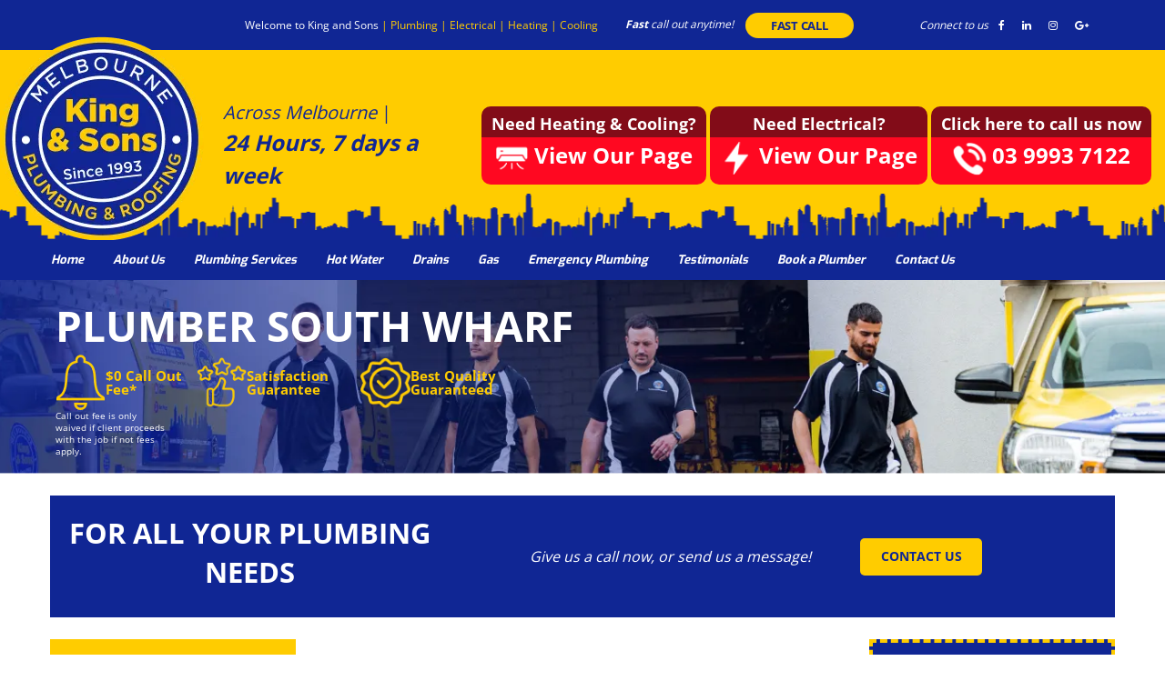

--- FILE ---
content_type: text/html; charset=UTF-8
request_url: https://kingandsonsplumbing.com.au/plumber-south-wharf/
body_size: 56340
content:
<!DOCTYPE html>
<html class="no-js" dir="ltr" lang="en-US" prefix="og: https://ogp.me/ns#"> <head><meta http-equiv="Content-Type" content="text/html;charset=UTF-8"><script>document.seraph_accel_usbpb=document.createElement;seraph_accel_izrbpb={add:function(b,a=10){void 0===this.a[a]&&(this.a[a]=[]);this.a[a].push(b)},a:{}}</script><script id="seraph-accel-freshParts">(function(b,l,h){function g(){e&&(["4733cf8e625a089e17443f7e604d4099"].forEach(function(a){a='[data-lzl-fr="'+a+'"]';var c=b.querySelectorAll(a+".lzl-fr-ing");a=e.querySelectorAll(a+":not(.lzl-fr-ed)");for(var d=0;d<c.length;d++)d<a.length&&(c[d].innerHTML=a[d].innerHTML,a[d].classList.add("lzl-fr-ed")),c[d].classList.remove("lzl-fr-ing")}),e.querySelectorAll("[data-lzl-fr]:not(.lzl-fr-ed)").length||(b.removeEventListener("seraph_accel_lzlNosLoaded",g,{capture:!0,passive:!0}),e=void 0))}var f=new l.XMLHttpRequest,
k=function(){},e;seraph_accel_izrbpb.add(function(a){if(f)return k=a,!0},5);b.addEventListener("seraph_accel_lzlNosLoaded",g,{capture:!0,passive:!0});f.open("GET","?seraph_accel_gf=%7Btm%7D".replace("%7Btm%7D",""+Date.now()),!0);f.setRequestHeader("Accept","text/html");f.onload=function(){function a(c=!0){c&&b.removeEventListener(h,a);g();f=void 0;c=b.createEvent("Events");c.initEvent("seraph_accel_freshPartsDone",!0,!1);b.dispatchEvent(c);k()}e=b.implementation.createHTMLDocument("");200==this.status&&(e.documentElement.innerHTML=
this.responseText);"loading"!=b.readyState?a(!1):b.addEventListener(h,a,!1)};f.send()})(document,window,"DOMContentLoaded")</script> <link rel="alternate" hreflang="en" href="https://kingandsonsplumbing.com.au/plumber-south-wharf/"> <script type="application/ld+json">
        {
            "@context": "https://schema.org",
            "@type": "LocalBusiness",
            "name": "Kings and Sons Plumbing",
            "image": "https://kingandsonsplumbing.com.au/wp-content/uploads/2018/06/logo.png",
            "@id": "kingandsonsplumbing.com.au",
            "url": "https://kingandsonsplumbing.com.au",
            "telephone": "(03) 99937122",
            "priceRange": "$100-150",
            "address": {
                "@type": "PostalAddress",
                "streetAddress": "Melbourne",
                "addressLocality": "Melbourne",
                "addressRegion": "VIC",
                "postalCode": "3000",
                "addressCountry": "AU"
            }
        }
    </script> <meta name="viewport" content="width=device-width, initial-scale=1"> <link rel="profile" href="http://gmpg.org/xfn/11">   <title>Plumber South Wharf | Blocked Drain South Wharf | King and Sons Plumbing</title>  <meta name="robots" content="max-image-preview:large"> <link rel="canonical" href="https://kingandsonsplumbing.com.au/plumber-south-wharf/"> <meta name="generator" content="All in One SEO (AIOSEO) 4.8.0"> <meta property="og:locale" content="en_US"> <meta property="og:site_name" content="King and Sons Plumbing | Hot Water Systems"> <meta property="og:type" content="article"> <meta property="og:title" content="Plumber South Wharf | Blocked Drain South Wharf | King and Sons Plumbing"> <meta property="og:url" content="https://kingandsonsplumbing.com.au/plumber-south-wharf/"> <meta property="og:image" content="https://kingandsonsplumbing.com.au/wp-content/uploads/2025/03/logo.png"> <meta property="og:image:secure_url" content="https://kingandsonsplumbing.com.au/wp-content/uploads/2025/03/logo.png"> <meta property="article:published_time" content="2022-09-13T00:29:03+00:00"> <meta property="article:modified_time" content="2022-09-13T00:29:03+00:00"> <meta name="twitter:card" content="summary"> <meta name="twitter:title" content="Plumber South Wharf | Blocked Drain South Wharf | King and Sons Plumbing"> <meta name="twitter:image" content="https://kingandsonsplumbing.com.au/wp-content/uploads/2025/03/logo.png"> <script type="application/ld+json" class="aioseo-schema">
			{"@context":"https:\/\/schema.org","@graph":[{"@type":"BreadcrumbList","@id":"https:\/\/kingandsonsplumbing.com.au\/plumber-south-wharf\/#breadcrumblist","itemListElement":[{"@type":"ListItem","@id":"https:\/\/kingandsonsplumbing.com.au\/#listItem","position":1,"name":"Home","item":"https:\/\/kingandsonsplumbing.com.au\/","nextItem":{"@type":"ListItem","@id":"https:\/\/kingandsonsplumbing.com.au\/plumber-south-wharf\/#listItem","name":"Plumber South Wharf | Blocked Drain South Wharf"}},{"@type":"ListItem","@id":"https:\/\/kingandsonsplumbing.com.au\/plumber-south-wharf\/#listItem","position":2,"name":"Plumber South Wharf | Blocked Drain South Wharf","previousItem":{"@type":"ListItem","@id":"https:\/\/kingandsonsplumbing.com.au\/#listItem","name":"Home"}}]},{"@type":"Organization","@id":"https:\/\/kingandsonsplumbing.com.au\/#organization","name":"King and Sons Plumbing","description":"Hot Water Systems","url":"https:\/\/kingandsonsplumbing.com.au\/","logo":{"@type":"ImageObject","url":"https:\/\/kingandsonsplumbing.com.au\/wp-content\/uploads\/2025\/03\/logo.png","@id":"https:\/\/kingandsonsplumbing.com.au\/plumber-south-wharf\/#organizationLogo","width":224,"height":225},"image":{"@id":"https:\/\/kingandsonsplumbing.com.au\/plumber-south-wharf\/#organizationLogo"}},{"@type":"WebPage","@id":"https:\/\/kingandsonsplumbing.com.au\/plumber-south-wharf\/#webpage","url":"https:\/\/kingandsonsplumbing.com.au\/plumber-south-wharf\/","name":"Plumber South Wharf | Blocked Drain South Wharf | King and Sons Plumbing","inLanguage":"en-US","isPartOf":{"@id":"https:\/\/kingandsonsplumbing.com.au\/#website"},"breadcrumb":{"@id":"https:\/\/kingandsonsplumbing.com.au\/plumber-south-wharf\/#breadcrumblist"},"datePublished":"2022-09-13T00:29:03+00:00","dateModified":"2022-09-13T00:29:03+00:00"},{"@type":"WebSite","@id":"https:\/\/kingandsonsplumbing.com.au\/#website","url":"https:\/\/kingandsonsplumbing.com.au\/","name":"King and Sons Plumbing","description":"Hot Water Systems","inLanguage":"en-US","publisher":{"@id":"https:\/\/kingandsonsplumbing.com.au\/#organization"}}]}
		</script> <link rel="dns-prefetch" href="//cdn.jsdelivr.net"> <link rel="dns-prefetch" href="//fonts.googleapis.com"> <link rel="alternate" type="application/rss+xml" title="King and Sons Plumbing » Feed" href="https://kingandsonsplumbing.com.au/feed/">                <script src="https://kingandsonsplumbing.com.au/wp-includes/js/jquery/jquery.min.js?ver=3.7.1" id="jquery-core-js" type="o/js-lzl"></script> <script src="https://kingandsonsplumbing.com.au/wp-includes/js/jquery/jquery-migrate.min.js?ver=3.4.1" id="jquery-migrate-js" type="o/js-lzl"></script> <link rel="https://api.w.org/" href="https://kingandsonsplumbing.com.au/wp-json/"><link rel="alternate" title="JSON" type="application/json" href="https://kingandsonsplumbing.com.au/wp-json/wp/v2/pages/3110"><link rel="EditURI" type="application/rsd+xml" title="RSD" href="https://kingandsonsplumbing.com.au/xmlrpc.php?rsd"> <meta name="generator" content="WordPress 6.7.4"> <link rel="shortlink" href="https://kingandsonsplumbing.com.au/?p=3110"> <link rel="alternate" title="oEmbed (JSON)" type="application/json+oembed" href="https://kingandsonsplumbing.com.au/wp-json/oembed/1.0/embed?url=https%3A%2F%2Fkingandsonsplumbing.com.au%2Fplumber-south-wharf%2F"> <link rel="alternate" title="oEmbed (XML)" type="text/xml+oembed" href="https://kingandsonsplumbing.com.au/wp-json/oembed/1.0/embed?url=https%3A%2F%2Fkingandsonsplumbing.com.au%2Fplumber-south-wharf%2F&amp;format=xml">  <link rel="icon" href="https://kingandsonsplumbing.com.au/wp-content/uploads/2025/03/cropped-logo-32x32.png" sizes="32x32"> <link rel="icon" href="https://kingandsonsplumbing.com.au/wp-content/uploads/2025/03/cropped-logo-192x192.png" sizes="192x192"> <link rel="apple-touch-icon" href="https://kingandsonsplumbing.com.au/wp-content/uploads/2025/03/cropped-logo-180x180.png"> <meta name="msapplication-TileImage" content="https://kingandsonsplumbing.com.au/wp-content/uploads/2025/03/cropped-logo-270x270.png">   <meta name="google-site-verification" content="fs0EPYAJ8L0RfEx8L3VAs2VdeEAZpS0TJ5CYLzNaeW4"> <meta name="google-site-verification" content="gokd1OdlxKtObicqoOrTo6lYN8og8qYYV3JFzrspTmE"> <script type="o/js-lzl">
        (function(w, d, s, l, i) {
            w[l] = w[l] || [];
            w[l].push({
                'gtm.start': new Date().getTime(),
                event: 'gtm.js'
            });
            var f = d.getElementsByTagName(s)[0],
                j = d.createElement(s),
                dl = l != 'dataLayer' ? '&l=' + l : '';
            j.async = true;
            j.src =
                'https://www.googletagmanager.com/gtm.js?id=' + i + dl;
            f.parentNode.insertBefore(j, f);
        })(window, document, 'script', 'dataLayer', 'GTM-MQNV5CX');
    </script> <noscript><style>.lzl{display:none!important;}</style></noscript><style>img.lzl,img.lzl-ing{opacity:0.01;}img.lzl-ed{transition:opacity .25s ease-in-out;}</style><link rel="stylesheet/lzl-nc" href="https://kingandsonsplumbing.com.au/wp-content/cache/seraphinite-accelerator/s/m/d/css/a0e5def3173cdb9f7283dfef365a3206.50f.css"><noscript lzl=""><link rel="stylesheet" href="https://kingandsonsplumbing.com.au/wp-content/cache/seraphinite-accelerator/s/m/d/css/a0e5def3173cdb9f7283dfef365a3206.50f.css"></noscript><style>@charset "UTF-8";@font-face{font-family:"slick";font-weight:400;font-style:normal;src:url("/wp-content/themes/everlast/slick/./fonts/slick.eot");src:url("/wp-content/themes/everlast/slick/./fonts/slick.eot?#iefix") format("embedded-opentype"),url("/wp-content/themes/everlast/slick/./fonts/slick.woff") format("woff"),url("/wp-content/themes/everlast/slick/./fonts/slick.ttf") format("truetype"),url("/wp-content/themes/everlast/slick/./fonts/slick.svg#slick") format("svg");font-display:swap}.slick-dots{position:absolute;bottom:-25px;display:block;width:100%;padding:0;margin:0;list-style:none;text-align:center}.slick-dots li{position:relative;display:inline-block;width:20px;height:20px;margin:0 5px;padding:0;cursor:pointer}.slick-dots li button{font-size:0;line-height:0;display:block;width:20px;height:20px;padding:5px;cursor:pointer;color:transparent;border:0;outline:none;background:0 0}.slick-dots li button:hover,.slick-dots li button:focus{outline:none}.slick-dots li button:hover:before,.slick-dots li button:focus:before{opacity:1}.slick-dots li button:before{font-family:"slick";font-size:6px;line-height:20px;position:absolute;top:0;left:0;width:20px;height:20px;content:"•";text-align:center;opacity:.25;color:black;-webkit-font-smoothing:antialiased;-moz-osx-font-smoothing:grayscale}.slick-dots li.slick-active button:before{opacity:.75;color:black}</style><link rel="stylesheet/lzl-nc" href="https://kingandsonsplumbing.com.au/wp-content/cache/seraphinite-accelerator/s/m/d/css/38548b4695df38067281fea662d7b5d7.656.css"><noscript lzl=""><link rel="stylesheet" href="https://kingandsonsplumbing.com.au/wp-content/cache/seraphinite-accelerator/s/m/d/css/38548b4695df38067281fea662d7b5d7.656.css"></noscript><style>img:is([sizes="auto" i],[sizes^="auto," i]){contain-intrinsic-size:3000px 1500px}</style><link rel="stylesheet/lzl-nc" href="data:text/css,"><noscript lzl=""><link rel="stylesheet" href="data:text/css,"></noscript><style id="wpforge-opensans-css-crit" media="all">@font-face{font-family:"Exo";font-style:normal;font-weight:300;src:url("https://fonts.gstatic.com/s/exo/v25/4UaOrEtFpBISfH6jyDM.woff2") format("woff2");unicode-range:U+0102-0103,U+0110-0111,U+0128-0129,U+0168-0169,U+01A0-01A1,U+01AF-01B0,U+0300-0301,U+0303-0304,U+0308-0309,U+0323,U+0329,U+1EA0-1EF9,U+20AB;font-display:swap}@font-face{font-family:"Exo";font-style:normal;font-weight:300;src:url("https://fonts.gstatic.com/s/exo/v25/4UaOrEtFpBISfX6jyDM.woff2") format("woff2");unicode-range:U+0100-02BA,U+02BD-02C5,U+02C7-02CC,U+02CE-02D7,U+02DD-02FF,U+0304,U+0308,U+0329,U+1D00-1DBF,U+1E00-1E9F,U+1EF2-1EFF,U+2020,U+20A0-20AB,U+20AD-20C0,U+2113,U+2C60-2C7F,U+A720-A7FF;font-display:swap}@font-face{font-family:"Exo";font-style:normal;font-weight:300;src:url("https://fonts.gstatic.com/s/exo/v25/4UaOrEtFpBISc36j.woff2") format("woff2");unicode-range:U+0000-00FF,U+0131,U+0152-0153,U+02BB-02BC,U+02C6,U+02DA,U+02DC,U+0304,U+0308,U+0329,U+2000-206F,U+20AC,U+2122,U+2191,U+2193,U+2212,U+2215,U+FEFF,U+FFFD;font-display:swap}@font-face{font-family:"Exo";font-style:normal;font-weight:400;src:url("https://fonts.gstatic.com/s/exo/v25/4UaOrEtFpBISfH6jyDM.woff2") format("woff2");unicode-range:U+0102-0103,U+0110-0111,U+0128-0129,U+0168-0169,U+01A0-01A1,U+01AF-01B0,U+0300-0301,U+0303-0304,U+0308-0309,U+0323,U+0329,U+1EA0-1EF9,U+20AB;font-display:swap}@font-face{font-family:"Exo";font-style:normal;font-weight:400;src:url("https://fonts.gstatic.com/s/exo/v25/4UaOrEtFpBISfX6jyDM.woff2") format("woff2");unicode-range:U+0100-02BA,U+02BD-02C5,U+02C7-02CC,U+02CE-02D7,U+02DD-02FF,U+0304,U+0308,U+0329,U+1D00-1DBF,U+1E00-1E9F,U+1EF2-1EFF,U+2020,U+20A0-20AB,U+20AD-20C0,U+2113,U+2C60-2C7F,U+A720-A7FF;font-display:swap}@font-face{font-family:"Exo";font-style:normal;font-weight:400;src:url("https://fonts.gstatic.com/s/exo/v25/4UaOrEtFpBISc36j.woff2") format("woff2");unicode-range:U+0000-00FF,U+0131,U+0152-0153,U+02BB-02BC,U+02C6,U+02DA,U+02DC,U+0304,U+0308,U+0329,U+2000-206F,U+20AC,U+2122,U+2191,U+2193,U+2212,U+2215,U+FEFF,U+FFFD;font-display:swap}@font-face{font-family:"Exo";font-style:normal;font-weight:500;src:url("https://fonts.gstatic.com/s/exo/v25/4UaOrEtFpBISfH6jyDM.woff2") format("woff2");unicode-range:U+0102-0103,U+0110-0111,U+0128-0129,U+0168-0169,U+01A0-01A1,U+01AF-01B0,U+0300-0301,U+0303-0304,U+0308-0309,U+0323,U+0329,U+1EA0-1EF9,U+20AB;font-display:swap}@font-face{font-family:"Exo";font-style:normal;font-weight:500;src:url("https://fonts.gstatic.com/s/exo/v25/4UaOrEtFpBISfX6jyDM.woff2") format("woff2");unicode-range:U+0100-02BA,U+02BD-02C5,U+02C7-02CC,U+02CE-02D7,U+02DD-02FF,U+0304,U+0308,U+0329,U+1D00-1DBF,U+1E00-1E9F,U+1EF2-1EFF,U+2020,U+20A0-20AB,U+20AD-20C0,U+2113,U+2C60-2C7F,U+A720-A7FF;font-display:swap}@font-face{font-family:"Exo";font-style:normal;font-weight:500;src:url("https://fonts.gstatic.com/s/exo/v25/4UaOrEtFpBISc36j.woff2") format("woff2");unicode-range:U+0000-00FF,U+0131,U+0152-0153,U+02BB-02BC,U+02C6,U+02DA,U+02DC,U+0304,U+0308,U+0329,U+2000-206F,U+20AC,U+2122,U+2191,U+2193,U+2212,U+2215,U+FEFF,U+FFFD;font-display:swap}@font-face{font-family:"Exo";font-style:normal;font-weight:700;src:url("https://fonts.gstatic.com/s/exo/v25/4UaOrEtFpBISfH6jyDM.woff2") format("woff2");unicode-range:U+0102-0103,U+0110-0111,U+0128-0129,U+0168-0169,U+01A0-01A1,U+01AF-01B0,U+0300-0301,U+0303-0304,U+0308-0309,U+0323,U+0329,U+1EA0-1EF9,U+20AB;font-display:swap}@font-face{font-family:"Exo";font-style:normal;font-weight:700;src:url("https://fonts.gstatic.com/s/exo/v25/4UaOrEtFpBISfX6jyDM.woff2") format("woff2");unicode-range:U+0100-02BA,U+02BD-02C5,U+02C7-02CC,U+02CE-02D7,U+02DD-02FF,U+0304,U+0308,U+0329,U+1D00-1DBF,U+1E00-1E9F,U+1EF2-1EFF,U+2020,U+20A0-20AB,U+20AD-20C0,U+2113,U+2C60-2C7F,U+A720-A7FF;font-display:swap}@font-face{font-family:"Exo";font-style:normal;font-weight:700;src:url("https://fonts.gstatic.com/s/exo/v25/4UaOrEtFpBISc36j.woff2") format("woff2");unicode-range:U+0000-00FF,U+0131,U+0152-0153,U+02BB-02BC,U+02C6,U+02DA,U+02DC,U+0304,U+0308,U+0329,U+2000-206F,U+20AC,U+2122,U+2191,U+2193,U+2212,U+2215,U+FEFF,U+FFFD;font-display:swap}@font-face{font-family:"Exo";font-style:normal;font-weight:900;src:url("https://fonts.gstatic.com/s/exo/v25/4UaOrEtFpBISfH6jyDM.woff2") format("woff2");unicode-range:U+0102-0103,U+0110-0111,U+0128-0129,U+0168-0169,U+01A0-01A1,U+01AF-01B0,U+0300-0301,U+0303-0304,U+0308-0309,U+0323,U+0329,U+1EA0-1EF9,U+20AB;font-display:swap}@font-face{font-family:"Exo";font-style:normal;font-weight:900;src:url("https://fonts.gstatic.com/s/exo/v25/4UaOrEtFpBISfX6jyDM.woff2") format("woff2");unicode-range:U+0100-02BA,U+02BD-02C5,U+02C7-02CC,U+02CE-02D7,U+02DD-02FF,U+0304,U+0308,U+0329,U+1D00-1DBF,U+1E00-1E9F,U+1EF2-1EFF,U+2020,U+20A0-20AB,U+20AD-20C0,U+2113,U+2C60-2C7F,U+A720-A7FF;font-display:swap}@font-face{font-family:"Exo";font-style:normal;font-weight:900;src:url("https://fonts.gstatic.com/s/exo/v25/4UaOrEtFpBISc36j.woff2") format("woff2");unicode-range:U+0000-00FF,U+0131,U+0152-0153,U+02BB-02BC,U+02C6,U+02DA,U+02DC,U+0304,U+0308,U+0329,U+2000-206F,U+20AC,U+2122,U+2191,U+2193,U+2212,U+2215,U+FEFF,U+FFFD;font-display:swap}@font-face{font-family:"Open Sans";font-style:normal;font-weight:300;font-stretch:100%;src:url("https://fonts.gstatic.com/s/opensans/v44/memvYaGs126MiZpBA-UvWbX2vVnXBbObj2OVTSKmu1aB.woff2") format("woff2");unicode-range:U+0460-052F,U+1C80-1C8A,U+20B4,U+2DE0-2DFF,U+A640-A69F,U+FE2E-FE2F;font-display:swap}@font-face{font-family:"Open Sans";font-style:normal;font-weight:300;font-stretch:100%;src:url("https://fonts.gstatic.com/s/opensans/v44/memvYaGs126MiZpBA-UvWbX2vVnXBbObj2OVTSumu1aB.woff2") format("woff2");unicode-range:U+0301,U+0400-045F,U+0490-0491,U+04B0-04B1,U+2116;font-display:swap}@font-face{font-family:"Open Sans";font-style:normal;font-weight:300;font-stretch:100%;src:url("https://fonts.gstatic.com/s/opensans/v44/memvYaGs126MiZpBA-UvWbX2vVnXBbObj2OVTSOmu1aB.woff2") format("woff2");unicode-range:U+1F00-1FFF;font-display:swap}@font-face{font-family:"Open Sans";font-style:normal;font-weight:300;font-stretch:100%;src:url("https://fonts.gstatic.com/s/opensans/v44/memvYaGs126MiZpBA-UvWbX2vVnXBbObj2OVTSymu1aB.woff2") format("woff2");unicode-range:U+0370-0377,U+037A-037F,U+0384-038A,U+038C,U+038E-03A1,U+03A3-03FF;font-display:swap}@font-face{font-family:"Open Sans";font-style:normal;font-weight:300;font-stretch:100%;src:url("https://fonts.gstatic.com/s/opensans/v44/memvYaGs126MiZpBA-UvWbX2vVnXBbObj2OVTS2mu1aB.woff2") format("woff2");unicode-range:U+0307-0308,U+0590-05FF,U+200C-2010,U+20AA,U+25CC,U+FB1D-FB4F;font-display:swap}@font-face{font-family:"Open Sans";font-style:normal;font-weight:300;font-stretch:100%;src:url("https://fonts.gstatic.com/s/opensans/v44/memvYaGs126MiZpBA-UvWbX2vVnXBbObj2OVTVOmu1aB.woff2") format("woff2");unicode-range:U+0302-0303,U+0305,U+0307-0308,U+0310,U+0312,U+0315,U+031A,U+0326-0327,U+032C,U+032F-0330,U+0332-0333,U+0338,U+033A,U+0346,U+034D,U+0391-03A1,U+03A3-03A9,U+03B1-03C9,U+03D1,U+03D5-03D6,U+03F0-03F1,U+03F4-03F5,U+2016-2017,U+2034-2038,U+203C,U+2040,U+2043,U+2047,U+2050,U+2057,U+205F,U+2070-2071,U+2074-208E,U+2090-209C,U+20D0-20DC,U+20E1,U+20E5-20EF,U+2100-2112,U+2114-2115,U+2117-2121,U+2123-214F,U+2190,U+2192,U+2194-21AE,U+21B0-21E5,U+21F1-21F2,U+21F4-2211,U+2213-2214,U+2216-22FF,U+2308-230B,U+2310,U+2319,U+231C-2321,U+2336-237A,U+237C,U+2395,U+239B-23B7,U+23D0,U+23DC-23E1,U+2474-2475,U+25AF,U+25B3,U+25B7,U+25BD,U+25C1,U+25CA,U+25CC,U+25FB,U+266D-266F,U+27C0-27FF,U+2900-2AFF,U+2B0E-2B11,U+2B30-2B4C,U+2BFE,U+3030,U+FF5B,U+FF5D,U+1D400-1D7FF,U+1EE00-1EEFF;font-display:swap}@font-face{font-family:"Open Sans";font-style:normal;font-weight:300;font-stretch:100%;src:url("https://fonts.gstatic.com/s/opensans/v44/memvYaGs126MiZpBA-UvWbX2vVnXBbObj2OVTUGmu1aB.woff2") format("woff2");unicode-range:U+0001-000C,U+000E-001F,U+007F-009F,U+20DD-20E0,U+20E2-20E4,U+2150-218F,U+2190,U+2192,U+2194-2199,U+21AF,U+21E6-21F0,U+21F3,U+2218-2219,U+2299,U+22C4-22C6,U+2300-243F,U+2440-244A,U+2460-24FF,U+25A0-27BF,U+2800-28FF,U+2921-2922,U+2981,U+29BF,U+29EB,U+2B00-2BFF,U+4DC0-4DFF,U+FFF9-FFFB,U+10140-1018E,U+10190-1019C,U+101A0,U+101D0-101FD,U+102E0-102FB,U+10E60-10E7E,U+1D2C0-1D2D3,U+1D2E0-1D37F,U+1F000-1F0FF,U+1F100-1F1AD,U+1F1E6-1F1FF,U+1F30D-1F30F,U+1F315,U+1F31C,U+1F31E,U+1F320-1F32C,U+1F336,U+1F378,U+1F37D,U+1F382,U+1F393-1F39F,U+1F3A7-1F3A8,U+1F3AC-1F3AF,U+1F3C2,U+1F3C4-1F3C6,U+1F3CA-1F3CE,U+1F3D4-1F3E0,U+1F3ED,U+1F3F1-1F3F3,U+1F3F5-1F3F7,U+1F408,U+1F415,U+1F41F,U+1F426,U+1F43F,U+1F441-1F442,U+1F444,U+1F446-1F449,U+1F44C-1F44E,U+1F453,U+1F46A,U+1F47D,U+1F4A3,U+1F4B0,U+1F4B3,U+1F4B9,U+1F4BB,U+1F4BF,U+1F4C8-1F4CB,U+1F4D6,U+1F4DA,U+1F4DF,U+1F4E3-1F4E6,U+1F4EA-1F4ED,U+1F4F7,U+1F4F9-1F4FB,U+1F4FD-1F4FE,U+1F503,U+1F507-1F50B,U+1F50D,U+1F512-1F513,U+1F53E-1F54A,U+1F54F-1F5FA,U+1F610,U+1F650-1F67F,U+1F687,U+1F68D,U+1F691,U+1F694,U+1F698,U+1F6AD,U+1F6B2,U+1F6B9-1F6BA,U+1F6BC,U+1F6C6-1F6CF,U+1F6D3-1F6D7,U+1F6E0-1F6EA,U+1F6F0-1F6F3,U+1F6F7-1F6FC,U+1F700-1F7FF,U+1F800-1F80B,U+1F810-1F847,U+1F850-1F859,U+1F860-1F887,U+1F890-1F8AD,U+1F8B0-1F8BB,U+1F8C0-1F8C1,U+1F900-1F90B,U+1F93B,U+1F946,U+1F984,U+1F996,U+1F9E9,U+1FA00-1FA6F,U+1FA70-1FA7C,U+1FA80-1FA89,U+1FA8F-1FAC6,U+1FACE-1FADC,U+1FADF-1FAE9,U+1FAF0-1FAF8,U+1FB00-1FBFF;font-display:swap}@font-face{font-family:"Open Sans";font-style:normal;font-weight:300;font-stretch:100%;src:url("https://fonts.gstatic.com/s/opensans/v44/memvYaGs126MiZpBA-UvWbX2vVnXBbObj2OVTSCmu1aB.woff2") format("woff2");unicode-range:U+0102-0103,U+0110-0111,U+0128-0129,U+0168-0169,U+01A0-01A1,U+01AF-01B0,U+0300-0301,U+0303-0304,U+0308-0309,U+0323,U+0329,U+1EA0-1EF9,U+20AB;font-display:swap}@font-face{font-family:"Open Sans";font-style:normal;font-weight:300;font-stretch:100%;src:url("https://fonts.gstatic.com/s/opensans/v44/memvYaGs126MiZpBA-UvWbX2vVnXBbObj2OVTSGmu1aB.woff2") format("woff2");unicode-range:U+0100-02BA,U+02BD-02C5,U+02C7-02CC,U+02CE-02D7,U+02DD-02FF,U+0304,U+0308,U+0329,U+1D00-1DBF,U+1E00-1E9F,U+1EF2-1EFF,U+2020,U+20A0-20AB,U+20AD-20C0,U+2113,U+2C60-2C7F,U+A720-A7FF;font-display:swap}@font-face{font-family:"Open Sans";font-style:normal;font-weight:300;font-stretch:100%;src:url("https://fonts.gstatic.com/s/opensans/v44/memvYaGs126MiZpBA-UvWbX2vVnXBbObj2OVTS-muw.woff2") format("woff2");unicode-range:U+0000-00FF,U+0131,U+0152-0153,U+02BB-02BC,U+02C6,U+02DA,U+02DC,U+0304,U+0308,U+0329,U+2000-206F,U+20AC,U+2122,U+2191,U+2193,U+2212,U+2215,U+FEFF,U+FFFD;font-display:swap}@font-face{font-family:"Open Sans";font-style:normal;font-weight:400;font-stretch:100%;src:url("https://fonts.gstatic.com/s/opensans/v44/memvYaGs126MiZpBA-UvWbX2vVnXBbObj2OVTSKmu1aB.woff2") format("woff2");unicode-range:U+0460-052F,U+1C80-1C8A,U+20B4,U+2DE0-2DFF,U+A640-A69F,U+FE2E-FE2F;font-display:swap}@font-face{font-family:"Open Sans";font-style:normal;font-weight:400;font-stretch:100%;src:url("https://fonts.gstatic.com/s/opensans/v44/memvYaGs126MiZpBA-UvWbX2vVnXBbObj2OVTSumu1aB.woff2") format("woff2");unicode-range:U+0301,U+0400-045F,U+0490-0491,U+04B0-04B1,U+2116;font-display:swap}@font-face{font-family:"Open Sans";font-style:normal;font-weight:400;font-stretch:100%;src:url("https://fonts.gstatic.com/s/opensans/v44/memvYaGs126MiZpBA-UvWbX2vVnXBbObj2OVTSOmu1aB.woff2") format("woff2");unicode-range:U+1F00-1FFF;font-display:swap}@font-face{font-family:"Open Sans";font-style:normal;font-weight:400;font-stretch:100%;src:url("https://fonts.gstatic.com/s/opensans/v44/memvYaGs126MiZpBA-UvWbX2vVnXBbObj2OVTSymu1aB.woff2") format("woff2");unicode-range:U+0370-0377,U+037A-037F,U+0384-038A,U+038C,U+038E-03A1,U+03A3-03FF;font-display:swap}@font-face{font-family:"Open Sans";font-style:normal;font-weight:400;font-stretch:100%;src:url("https://fonts.gstatic.com/s/opensans/v44/memvYaGs126MiZpBA-UvWbX2vVnXBbObj2OVTS2mu1aB.woff2") format("woff2");unicode-range:U+0307-0308,U+0590-05FF,U+200C-2010,U+20AA,U+25CC,U+FB1D-FB4F;font-display:swap}@font-face{font-family:"Open Sans";font-style:normal;font-weight:400;font-stretch:100%;src:url("https://fonts.gstatic.com/s/opensans/v44/memvYaGs126MiZpBA-UvWbX2vVnXBbObj2OVTVOmu1aB.woff2") format("woff2");unicode-range:U+0302-0303,U+0305,U+0307-0308,U+0310,U+0312,U+0315,U+031A,U+0326-0327,U+032C,U+032F-0330,U+0332-0333,U+0338,U+033A,U+0346,U+034D,U+0391-03A1,U+03A3-03A9,U+03B1-03C9,U+03D1,U+03D5-03D6,U+03F0-03F1,U+03F4-03F5,U+2016-2017,U+2034-2038,U+203C,U+2040,U+2043,U+2047,U+2050,U+2057,U+205F,U+2070-2071,U+2074-208E,U+2090-209C,U+20D0-20DC,U+20E1,U+20E5-20EF,U+2100-2112,U+2114-2115,U+2117-2121,U+2123-214F,U+2190,U+2192,U+2194-21AE,U+21B0-21E5,U+21F1-21F2,U+21F4-2211,U+2213-2214,U+2216-22FF,U+2308-230B,U+2310,U+2319,U+231C-2321,U+2336-237A,U+237C,U+2395,U+239B-23B7,U+23D0,U+23DC-23E1,U+2474-2475,U+25AF,U+25B3,U+25B7,U+25BD,U+25C1,U+25CA,U+25CC,U+25FB,U+266D-266F,U+27C0-27FF,U+2900-2AFF,U+2B0E-2B11,U+2B30-2B4C,U+2BFE,U+3030,U+FF5B,U+FF5D,U+1D400-1D7FF,U+1EE00-1EEFF;font-display:swap}@font-face{font-family:"Open Sans";font-style:normal;font-weight:400;font-stretch:100%;src:url("https://fonts.gstatic.com/s/opensans/v44/memvYaGs126MiZpBA-UvWbX2vVnXBbObj2OVTUGmu1aB.woff2") format("woff2");unicode-range:U+0001-000C,U+000E-001F,U+007F-009F,U+20DD-20E0,U+20E2-20E4,U+2150-218F,U+2190,U+2192,U+2194-2199,U+21AF,U+21E6-21F0,U+21F3,U+2218-2219,U+2299,U+22C4-22C6,U+2300-243F,U+2440-244A,U+2460-24FF,U+25A0-27BF,U+2800-28FF,U+2921-2922,U+2981,U+29BF,U+29EB,U+2B00-2BFF,U+4DC0-4DFF,U+FFF9-FFFB,U+10140-1018E,U+10190-1019C,U+101A0,U+101D0-101FD,U+102E0-102FB,U+10E60-10E7E,U+1D2C0-1D2D3,U+1D2E0-1D37F,U+1F000-1F0FF,U+1F100-1F1AD,U+1F1E6-1F1FF,U+1F30D-1F30F,U+1F315,U+1F31C,U+1F31E,U+1F320-1F32C,U+1F336,U+1F378,U+1F37D,U+1F382,U+1F393-1F39F,U+1F3A7-1F3A8,U+1F3AC-1F3AF,U+1F3C2,U+1F3C4-1F3C6,U+1F3CA-1F3CE,U+1F3D4-1F3E0,U+1F3ED,U+1F3F1-1F3F3,U+1F3F5-1F3F7,U+1F408,U+1F415,U+1F41F,U+1F426,U+1F43F,U+1F441-1F442,U+1F444,U+1F446-1F449,U+1F44C-1F44E,U+1F453,U+1F46A,U+1F47D,U+1F4A3,U+1F4B0,U+1F4B3,U+1F4B9,U+1F4BB,U+1F4BF,U+1F4C8-1F4CB,U+1F4D6,U+1F4DA,U+1F4DF,U+1F4E3-1F4E6,U+1F4EA-1F4ED,U+1F4F7,U+1F4F9-1F4FB,U+1F4FD-1F4FE,U+1F503,U+1F507-1F50B,U+1F50D,U+1F512-1F513,U+1F53E-1F54A,U+1F54F-1F5FA,U+1F610,U+1F650-1F67F,U+1F687,U+1F68D,U+1F691,U+1F694,U+1F698,U+1F6AD,U+1F6B2,U+1F6B9-1F6BA,U+1F6BC,U+1F6C6-1F6CF,U+1F6D3-1F6D7,U+1F6E0-1F6EA,U+1F6F0-1F6F3,U+1F6F7-1F6FC,U+1F700-1F7FF,U+1F800-1F80B,U+1F810-1F847,U+1F850-1F859,U+1F860-1F887,U+1F890-1F8AD,U+1F8B0-1F8BB,U+1F8C0-1F8C1,U+1F900-1F90B,U+1F93B,U+1F946,U+1F984,U+1F996,U+1F9E9,U+1FA00-1FA6F,U+1FA70-1FA7C,U+1FA80-1FA89,U+1FA8F-1FAC6,U+1FACE-1FADC,U+1FADF-1FAE9,U+1FAF0-1FAF8,U+1FB00-1FBFF;font-display:swap}@font-face{font-family:"Open Sans";font-style:normal;font-weight:400;font-stretch:100%;src:url("https://fonts.gstatic.com/s/opensans/v44/memvYaGs126MiZpBA-UvWbX2vVnXBbObj2OVTSCmu1aB.woff2") format("woff2");unicode-range:U+0102-0103,U+0110-0111,U+0128-0129,U+0168-0169,U+01A0-01A1,U+01AF-01B0,U+0300-0301,U+0303-0304,U+0308-0309,U+0323,U+0329,U+1EA0-1EF9,U+20AB;font-display:swap}@font-face{font-family:"Open Sans";font-style:normal;font-weight:400;font-stretch:100%;src:url("https://fonts.gstatic.com/s/opensans/v44/memvYaGs126MiZpBA-UvWbX2vVnXBbObj2OVTSGmu1aB.woff2") format("woff2");unicode-range:U+0100-02BA,U+02BD-02C5,U+02C7-02CC,U+02CE-02D7,U+02DD-02FF,U+0304,U+0308,U+0329,U+1D00-1DBF,U+1E00-1E9F,U+1EF2-1EFF,U+2020,U+20A0-20AB,U+20AD-20C0,U+2113,U+2C60-2C7F,U+A720-A7FF;font-display:swap}@font-face{font-family:"Open Sans";font-style:normal;font-weight:400;font-stretch:100%;src:url("https://fonts.gstatic.com/s/opensans/v44/memvYaGs126MiZpBA-UvWbX2vVnXBbObj2OVTS-muw.woff2") format("woff2");unicode-range:U+0000-00FF,U+0131,U+0152-0153,U+02BB-02BC,U+02C6,U+02DA,U+02DC,U+0304,U+0308,U+0329,U+2000-206F,U+20AC,U+2122,U+2191,U+2193,U+2212,U+2215,U+FEFF,U+FFFD;font-display:swap}@font-face{font-family:"Open Sans";font-style:normal;font-weight:500;font-stretch:100%;src:url("https://fonts.gstatic.com/s/opensans/v44/memvYaGs126MiZpBA-UvWbX2vVnXBbObj2OVTSKmu1aB.woff2") format("woff2");unicode-range:U+0460-052F,U+1C80-1C8A,U+20B4,U+2DE0-2DFF,U+A640-A69F,U+FE2E-FE2F;font-display:swap}@font-face{font-family:"Open Sans";font-style:normal;font-weight:500;font-stretch:100%;src:url("https://fonts.gstatic.com/s/opensans/v44/memvYaGs126MiZpBA-UvWbX2vVnXBbObj2OVTSumu1aB.woff2") format("woff2");unicode-range:U+0301,U+0400-045F,U+0490-0491,U+04B0-04B1,U+2116;font-display:swap}@font-face{font-family:"Open Sans";font-style:normal;font-weight:500;font-stretch:100%;src:url("https://fonts.gstatic.com/s/opensans/v44/memvYaGs126MiZpBA-UvWbX2vVnXBbObj2OVTSOmu1aB.woff2") format("woff2");unicode-range:U+1F00-1FFF;font-display:swap}@font-face{font-family:"Open Sans";font-style:normal;font-weight:500;font-stretch:100%;src:url("https://fonts.gstatic.com/s/opensans/v44/memvYaGs126MiZpBA-UvWbX2vVnXBbObj2OVTSymu1aB.woff2") format("woff2");unicode-range:U+0370-0377,U+037A-037F,U+0384-038A,U+038C,U+038E-03A1,U+03A3-03FF;font-display:swap}@font-face{font-family:"Open Sans";font-style:normal;font-weight:500;font-stretch:100%;src:url("https://fonts.gstatic.com/s/opensans/v44/memvYaGs126MiZpBA-UvWbX2vVnXBbObj2OVTS2mu1aB.woff2") format("woff2");unicode-range:U+0307-0308,U+0590-05FF,U+200C-2010,U+20AA,U+25CC,U+FB1D-FB4F;font-display:swap}@font-face{font-family:"Open Sans";font-style:normal;font-weight:500;font-stretch:100%;src:url("https://fonts.gstatic.com/s/opensans/v44/memvYaGs126MiZpBA-UvWbX2vVnXBbObj2OVTVOmu1aB.woff2") format("woff2");unicode-range:U+0302-0303,U+0305,U+0307-0308,U+0310,U+0312,U+0315,U+031A,U+0326-0327,U+032C,U+032F-0330,U+0332-0333,U+0338,U+033A,U+0346,U+034D,U+0391-03A1,U+03A3-03A9,U+03B1-03C9,U+03D1,U+03D5-03D6,U+03F0-03F1,U+03F4-03F5,U+2016-2017,U+2034-2038,U+203C,U+2040,U+2043,U+2047,U+2050,U+2057,U+205F,U+2070-2071,U+2074-208E,U+2090-209C,U+20D0-20DC,U+20E1,U+20E5-20EF,U+2100-2112,U+2114-2115,U+2117-2121,U+2123-214F,U+2190,U+2192,U+2194-21AE,U+21B0-21E5,U+21F1-21F2,U+21F4-2211,U+2213-2214,U+2216-22FF,U+2308-230B,U+2310,U+2319,U+231C-2321,U+2336-237A,U+237C,U+2395,U+239B-23B7,U+23D0,U+23DC-23E1,U+2474-2475,U+25AF,U+25B3,U+25B7,U+25BD,U+25C1,U+25CA,U+25CC,U+25FB,U+266D-266F,U+27C0-27FF,U+2900-2AFF,U+2B0E-2B11,U+2B30-2B4C,U+2BFE,U+3030,U+FF5B,U+FF5D,U+1D400-1D7FF,U+1EE00-1EEFF;font-display:swap}@font-face{font-family:"Open Sans";font-style:normal;font-weight:500;font-stretch:100%;src:url("https://fonts.gstatic.com/s/opensans/v44/memvYaGs126MiZpBA-UvWbX2vVnXBbObj2OVTUGmu1aB.woff2") format("woff2");unicode-range:U+0001-000C,U+000E-001F,U+007F-009F,U+20DD-20E0,U+20E2-20E4,U+2150-218F,U+2190,U+2192,U+2194-2199,U+21AF,U+21E6-21F0,U+21F3,U+2218-2219,U+2299,U+22C4-22C6,U+2300-243F,U+2440-244A,U+2460-24FF,U+25A0-27BF,U+2800-28FF,U+2921-2922,U+2981,U+29BF,U+29EB,U+2B00-2BFF,U+4DC0-4DFF,U+FFF9-FFFB,U+10140-1018E,U+10190-1019C,U+101A0,U+101D0-101FD,U+102E0-102FB,U+10E60-10E7E,U+1D2C0-1D2D3,U+1D2E0-1D37F,U+1F000-1F0FF,U+1F100-1F1AD,U+1F1E6-1F1FF,U+1F30D-1F30F,U+1F315,U+1F31C,U+1F31E,U+1F320-1F32C,U+1F336,U+1F378,U+1F37D,U+1F382,U+1F393-1F39F,U+1F3A7-1F3A8,U+1F3AC-1F3AF,U+1F3C2,U+1F3C4-1F3C6,U+1F3CA-1F3CE,U+1F3D4-1F3E0,U+1F3ED,U+1F3F1-1F3F3,U+1F3F5-1F3F7,U+1F408,U+1F415,U+1F41F,U+1F426,U+1F43F,U+1F441-1F442,U+1F444,U+1F446-1F449,U+1F44C-1F44E,U+1F453,U+1F46A,U+1F47D,U+1F4A3,U+1F4B0,U+1F4B3,U+1F4B9,U+1F4BB,U+1F4BF,U+1F4C8-1F4CB,U+1F4D6,U+1F4DA,U+1F4DF,U+1F4E3-1F4E6,U+1F4EA-1F4ED,U+1F4F7,U+1F4F9-1F4FB,U+1F4FD-1F4FE,U+1F503,U+1F507-1F50B,U+1F50D,U+1F512-1F513,U+1F53E-1F54A,U+1F54F-1F5FA,U+1F610,U+1F650-1F67F,U+1F687,U+1F68D,U+1F691,U+1F694,U+1F698,U+1F6AD,U+1F6B2,U+1F6B9-1F6BA,U+1F6BC,U+1F6C6-1F6CF,U+1F6D3-1F6D7,U+1F6E0-1F6EA,U+1F6F0-1F6F3,U+1F6F7-1F6FC,U+1F700-1F7FF,U+1F800-1F80B,U+1F810-1F847,U+1F850-1F859,U+1F860-1F887,U+1F890-1F8AD,U+1F8B0-1F8BB,U+1F8C0-1F8C1,U+1F900-1F90B,U+1F93B,U+1F946,U+1F984,U+1F996,U+1F9E9,U+1FA00-1FA6F,U+1FA70-1FA7C,U+1FA80-1FA89,U+1FA8F-1FAC6,U+1FACE-1FADC,U+1FADF-1FAE9,U+1FAF0-1FAF8,U+1FB00-1FBFF;font-display:swap}@font-face{font-family:"Open Sans";font-style:normal;font-weight:500;font-stretch:100%;src:url("https://fonts.gstatic.com/s/opensans/v44/memvYaGs126MiZpBA-UvWbX2vVnXBbObj2OVTSCmu1aB.woff2") format("woff2");unicode-range:U+0102-0103,U+0110-0111,U+0128-0129,U+0168-0169,U+01A0-01A1,U+01AF-01B0,U+0300-0301,U+0303-0304,U+0308-0309,U+0323,U+0329,U+1EA0-1EF9,U+20AB;font-display:swap}@font-face{font-family:"Open Sans";font-style:normal;font-weight:500;font-stretch:100%;src:url("https://fonts.gstatic.com/s/opensans/v44/memvYaGs126MiZpBA-UvWbX2vVnXBbObj2OVTSGmu1aB.woff2") format("woff2");unicode-range:U+0100-02BA,U+02BD-02C5,U+02C7-02CC,U+02CE-02D7,U+02DD-02FF,U+0304,U+0308,U+0329,U+1D00-1DBF,U+1E00-1E9F,U+1EF2-1EFF,U+2020,U+20A0-20AB,U+20AD-20C0,U+2113,U+2C60-2C7F,U+A720-A7FF;font-display:swap}@font-face{font-family:"Open Sans";font-style:normal;font-weight:500;font-stretch:100%;src:url("https://fonts.gstatic.com/s/opensans/v44/memvYaGs126MiZpBA-UvWbX2vVnXBbObj2OVTS-muw.woff2") format("woff2");unicode-range:U+0000-00FF,U+0131,U+0152-0153,U+02BB-02BC,U+02C6,U+02DA,U+02DC,U+0304,U+0308,U+0329,U+2000-206F,U+20AC,U+2122,U+2191,U+2193,U+2212,U+2215,U+FEFF,U+FFFD;font-display:swap}@font-face{font-family:"Open Sans";font-style:normal;font-weight:700;font-stretch:100%;src:url("https://fonts.gstatic.com/s/opensans/v44/memvYaGs126MiZpBA-UvWbX2vVnXBbObj2OVTSKmu1aB.woff2") format("woff2");unicode-range:U+0460-052F,U+1C80-1C8A,U+20B4,U+2DE0-2DFF,U+A640-A69F,U+FE2E-FE2F;font-display:swap}@font-face{font-family:"Open Sans";font-style:normal;font-weight:700;font-stretch:100%;src:url("https://fonts.gstatic.com/s/opensans/v44/memvYaGs126MiZpBA-UvWbX2vVnXBbObj2OVTSumu1aB.woff2") format("woff2");unicode-range:U+0301,U+0400-045F,U+0490-0491,U+04B0-04B1,U+2116;font-display:swap}@font-face{font-family:"Open Sans";font-style:normal;font-weight:700;font-stretch:100%;src:url("https://fonts.gstatic.com/s/opensans/v44/memvYaGs126MiZpBA-UvWbX2vVnXBbObj2OVTSOmu1aB.woff2") format("woff2");unicode-range:U+1F00-1FFF;font-display:swap}@font-face{font-family:"Open Sans";font-style:normal;font-weight:700;font-stretch:100%;src:url("https://fonts.gstatic.com/s/opensans/v44/memvYaGs126MiZpBA-UvWbX2vVnXBbObj2OVTSymu1aB.woff2") format("woff2");unicode-range:U+0370-0377,U+037A-037F,U+0384-038A,U+038C,U+038E-03A1,U+03A3-03FF;font-display:swap}@font-face{font-family:"Open Sans";font-style:normal;font-weight:700;font-stretch:100%;src:url("https://fonts.gstatic.com/s/opensans/v44/memvYaGs126MiZpBA-UvWbX2vVnXBbObj2OVTS2mu1aB.woff2") format("woff2");unicode-range:U+0307-0308,U+0590-05FF,U+200C-2010,U+20AA,U+25CC,U+FB1D-FB4F;font-display:swap}@font-face{font-family:"Open Sans";font-style:normal;font-weight:700;font-stretch:100%;src:url("https://fonts.gstatic.com/s/opensans/v44/memvYaGs126MiZpBA-UvWbX2vVnXBbObj2OVTVOmu1aB.woff2") format("woff2");unicode-range:U+0302-0303,U+0305,U+0307-0308,U+0310,U+0312,U+0315,U+031A,U+0326-0327,U+032C,U+032F-0330,U+0332-0333,U+0338,U+033A,U+0346,U+034D,U+0391-03A1,U+03A3-03A9,U+03B1-03C9,U+03D1,U+03D5-03D6,U+03F0-03F1,U+03F4-03F5,U+2016-2017,U+2034-2038,U+203C,U+2040,U+2043,U+2047,U+2050,U+2057,U+205F,U+2070-2071,U+2074-208E,U+2090-209C,U+20D0-20DC,U+20E1,U+20E5-20EF,U+2100-2112,U+2114-2115,U+2117-2121,U+2123-214F,U+2190,U+2192,U+2194-21AE,U+21B0-21E5,U+21F1-21F2,U+21F4-2211,U+2213-2214,U+2216-22FF,U+2308-230B,U+2310,U+2319,U+231C-2321,U+2336-237A,U+237C,U+2395,U+239B-23B7,U+23D0,U+23DC-23E1,U+2474-2475,U+25AF,U+25B3,U+25B7,U+25BD,U+25C1,U+25CA,U+25CC,U+25FB,U+266D-266F,U+27C0-27FF,U+2900-2AFF,U+2B0E-2B11,U+2B30-2B4C,U+2BFE,U+3030,U+FF5B,U+FF5D,U+1D400-1D7FF,U+1EE00-1EEFF;font-display:swap}@font-face{font-family:"Open Sans";font-style:normal;font-weight:700;font-stretch:100%;src:url("https://fonts.gstatic.com/s/opensans/v44/memvYaGs126MiZpBA-UvWbX2vVnXBbObj2OVTUGmu1aB.woff2") format("woff2");unicode-range:U+0001-000C,U+000E-001F,U+007F-009F,U+20DD-20E0,U+20E2-20E4,U+2150-218F,U+2190,U+2192,U+2194-2199,U+21AF,U+21E6-21F0,U+21F3,U+2218-2219,U+2299,U+22C4-22C6,U+2300-243F,U+2440-244A,U+2460-24FF,U+25A0-27BF,U+2800-28FF,U+2921-2922,U+2981,U+29BF,U+29EB,U+2B00-2BFF,U+4DC0-4DFF,U+FFF9-FFFB,U+10140-1018E,U+10190-1019C,U+101A0,U+101D0-101FD,U+102E0-102FB,U+10E60-10E7E,U+1D2C0-1D2D3,U+1D2E0-1D37F,U+1F000-1F0FF,U+1F100-1F1AD,U+1F1E6-1F1FF,U+1F30D-1F30F,U+1F315,U+1F31C,U+1F31E,U+1F320-1F32C,U+1F336,U+1F378,U+1F37D,U+1F382,U+1F393-1F39F,U+1F3A7-1F3A8,U+1F3AC-1F3AF,U+1F3C2,U+1F3C4-1F3C6,U+1F3CA-1F3CE,U+1F3D4-1F3E0,U+1F3ED,U+1F3F1-1F3F3,U+1F3F5-1F3F7,U+1F408,U+1F415,U+1F41F,U+1F426,U+1F43F,U+1F441-1F442,U+1F444,U+1F446-1F449,U+1F44C-1F44E,U+1F453,U+1F46A,U+1F47D,U+1F4A3,U+1F4B0,U+1F4B3,U+1F4B9,U+1F4BB,U+1F4BF,U+1F4C8-1F4CB,U+1F4D6,U+1F4DA,U+1F4DF,U+1F4E3-1F4E6,U+1F4EA-1F4ED,U+1F4F7,U+1F4F9-1F4FB,U+1F4FD-1F4FE,U+1F503,U+1F507-1F50B,U+1F50D,U+1F512-1F513,U+1F53E-1F54A,U+1F54F-1F5FA,U+1F610,U+1F650-1F67F,U+1F687,U+1F68D,U+1F691,U+1F694,U+1F698,U+1F6AD,U+1F6B2,U+1F6B9-1F6BA,U+1F6BC,U+1F6C6-1F6CF,U+1F6D3-1F6D7,U+1F6E0-1F6EA,U+1F6F0-1F6F3,U+1F6F7-1F6FC,U+1F700-1F7FF,U+1F800-1F80B,U+1F810-1F847,U+1F850-1F859,U+1F860-1F887,U+1F890-1F8AD,U+1F8B0-1F8BB,U+1F8C0-1F8C1,U+1F900-1F90B,U+1F93B,U+1F946,U+1F984,U+1F996,U+1F9E9,U+1FA00-1FA6F,U+1FA70-1FA7C,U+1FA80-1FA89,U+1FA8F-1FAC6,U+1FACE-1FADC,U+1FADF-1FAE9,U+1FAF0-1FAF8,U+1FB00-1FBFF;font-display:swap}@font-face{font-family:"Open Sans";font-style:normal;font-weight:700;font-stretch:100%;src:url("https://fonts.gstatic.com/s/opensans/v44/memvYaGs126MiZpBA-UvWbX2vVnXBbObj2OVTSCmu1aB.woff2") format("woff2");unicode-range:U+0102-0103,U+0110-0111,U+0128-0129,U+0168-0169,U+01A0-01A1,U+01AF-01B0,U+0300-0301,U+0303-0304,U+0308-0309,U+0323,U+0329,U+1EA0-1EF9,U+20AB;font-display:swap}@font-face{font-family:"Open Sans";font-style:normal;font-weight:700;font-stretch:100%;src:url("https://fonts.gstatic.com/s/opensans/v44/memvYaGs126MiZpBA-UvWbX2vVnXBbObj2OVTSGmu1aB.woff2") format("woff2");unicode-range:U+0100-02BA,U+02BD-02C5,U+02C7-02CC,U+02CE-02D7,U+02DD-02FF,U+0304,U+0308,U+0329,U+1D00-1DBF,U+1E00-1E9F,U+1EF2-1EFF,U+2020,U+20A0-20AB,U+20AD-20C0,U+2113,U+2C60-2C7F,U+A720-A7FF;font-display:swap}@font-face{font-family:"Open Sans";font-style:normal;font-weight:700;font-stretch:100%;src:url("https://fonts.gstatic.com/s/opensans/v44/memvYaGs126MiZpBA-UvWbX2vVnXBbObj2OVTS-muw.woff2") format("woff2");unicode-range:U+0000-00FF,U+0131,U+0152-0153,U+02BB-02BC,U+02C6,U+02DA,U+02DC,U+0304,U+0308,U+0329,U+2000-206F,U+20AC,U+2122,U+2191,U+2193,U+2212,U+2215,U+FEFF,U+FFFD;font-display:swap}</style><link rel="stylesheet/lzl-nc" id="wpforge-opensans-css" href="data:text/css," media="all"><noscript lzl=""><link rel="stylesheet" id="wpforge-opensans-css" href="data:text/css," media="all"></noscript><style id="wpforge_fonts-css-crit" media="all">@font-face{font-family:"FontAwesome";src:url("/wp-content/themes/everlast/fonts/../fonts/fontawesome-webfont.eot?v=4.7.0");src:url("/wp-content/themes/everlast/fonts/../fonts/fontawesome-webfont.eot?#iefix&v=4.7.0") format("embedded-opentype"),url("/wp-content/themes/everlast/fonts/../fonts/fontawesome-webfont.woff2?v=4.7.0") format("woff2"),url("/wp-content/themes/everlast/fonts/../fonts/fontawesome-webfont.woff?v=4.7.0") format("woff"),url("/wp-content/themes/everlast/fonts/../fonts/fontawesome-webfont.ttf?v=4.7.0") format("truetype"),url("/wp-content/themes/everlast/fonts/../fonts/fontawesome-webfont.svg?v=4.7.0#fontawesomeregular") format("svg");font-weight:400;font-style:normal;font-display:swap}.fa{display:inline-block;font:normal normal normal 14px/1 FontAwesome;font-size:inherit;text-rendering:auto;-webkit-font-smoothing:antialiased;-moz-osx-font-smoothing:grayscale}@-webkit-keyframes fa-spin{0%{-webkit-transform:rotate(0deg);transform:rotate(0deg)}100%{-webkit-transform:rotate(359deg);transform:rotate(359deg)}}@keyframes fa-spin{0%{-webkit-transform:rotate(0deg);transform:rotate(0deg)}100%{-webkit-transform:rotate(359deg);transform:rotate(359deg)}}.fa-facebook-f:before,.fa-facebook:before{content:""}.fa-google-plus:before{content:""}.fa-linkedin:before{content:""}.fa-instagram:before{content:""}@font-face{font-family:Genericons;src:url("/wp-content/themes/everlast/fonts/./Genericons.eot");src:url("/wp-content/themes/everlast/fonts/./Genericons.eot?") format("embedded-opentype");font-weight:400;font-style:normal;font-display:swap}@font-face{font-family:Genericons;src:url("/wp-content/cache/seraphinite-accelerator/s/m/d/font/f3f73b280148eeed102d4a6874ac7886.36a4.woff") format("woff"),url("/wp-content/themes/everlast/fonts/./Genericons.ttf") format("truetype"),url("/wp-content/themes/everlast/fonts/./Genericons.svg#Genericons") format("svg");font-weight:400;font-style:normal;font-display:swap}@media screen and (-webkit-min-device-pixel-ratio:0){@font-face{font-family:Genericons;src:url("/wp-content/themes/everlast/fonts/./Genericons.svg#Genericons") format("svg");font-display:swap}}.genericon{font-size:16px;vertical-align:top;text-align:center;-moz-transition:color .1s ease-in 0;-webkit-transition:color .1s ease-in 0;display:inline-block;font-family:Genericons;font-style:normal;font-weight:400;font-variant:normal;line-height:1;text-decoration:inherit;text-transform:none;-moz-osx-font-smoothing:grayscale;-webkit-font-smoothing:antialiased;speak:none}.genericon-collapse:before{content:""}</style><link rel="stylesheet/lzl-nc" id="wpforge_fonts-css" href="https://kingandsonsplumbing.com.au/wp-content/cache/seraphinite-accelerator/s/m/d/css/63396e8ba60745c2eb51fd5d33adc493.8a3a.css" media="all"><noscript lzl=""><link rel="stylesheet" id="wpforge_fonts-css" href="https://kingandsonsplumbing.com.au/wp-content/cache/seraphinite-accelerator/s/m/d/css/63396e8ba60745c2eb51fd5d33adc493.8a3a.css" media="all"></noscript><style id="foundation-css-crit" media="all">@charset "UTF-8";html{font-family:sans-serif;line-height:1.15;-ms-text-size-adjust:100%;-webkit-text-size-adjust:100%}body{margin:0}article,aside,footer,header,nav,section{display:block}h1{font-size:2em;margin:.67em 0}a{background-color:transparent;-webkit-text-decoration-skip:objects}a:active,a:hover{outline-width:0}b,strong{font-weight:inherit}b,strong{font-weight:bolder}small{font-size:80%}audio,video{display:inline-block}img{border-style:none}svg:not(:root){overflow:hidden}button,input,optgroup,select,textarea{font-family:sans-serif;font-size:100%;line-height:1.15;margin:0}button{overflow:visible}button,select{text-transform:none}button,html [type=button],[type=reset],[type=submit]{-webkit-appearance:button}button::-moz-focus-inner,[type=button]::-moz-focus-inner,[type=reset]::-moz-focus-inner,[type=submit]::-moz-focus-inner{border-style:none;padding:0}button:-moz-focusring,[type=button]:-moz-focusring,[type=reset]:-moz-focusring,[type=submit]:-moz-focusring{outline:1px dotted ButtonText}input{overflow:visible}[type=checkbox],[type=radio]{box-sizing:border-box;padding:0}[type=number]::-webkit-inner-spin-button,[type=number]::-webkit-outer-spin-button{height:auto}[type=search]{-webkit-appearance:textfield;outline-offset:-2px}[type=search]::-webkit-search-cancel-button,[type=search]::-webkit-search-decoration{-webkit-appearance:none}::-webkit-file-upload-button{-webkit-appearance:button;font:inherit}fieldset{border:1px solid #c0c0c0;margin:0 2px;padding:.35em .625em .75em}[hidden]{display:none}html{box-sizing:border-box;font-size:100%}*,*::before,*::after{box-sizing:inherit}body{margin:0;padding:0;background:#fefefe;font-family:"Open Sans",sans-serif;font-weight:400;line-height:1.5;color:#0a0a0a;-webkit-font-smoothing:antialiased;-moz-osx-font-smoothing:grayscale}img{display:inline-block;vertical-align:middle;max-width:100%;height:auto;-ms-interpolation-mode:bicubic}button{padding:0;-webkit-appearance:none;-moz-appearance:none;appearance:none;border:0;border-radius:0;background:0 0;line-height:1}[data-whatinput=mouse] button{outline:0}button,input,optgroup,select,textarea{font-family:inherit}.grid-container{max-width:75rem;margin:0 auto}.grid-x{display:-ms-flexbox;display:flex;-ms-flex-flow:row wrap;flex-flow:row wrap}.cell{-ms-flex:0 0 auto;flex:0 0 auto;min-height:0px;min-width:0px;width:100%}.grid-x>.small-1{width:8.33333%}.grid-x>.small-2{width:16.66667%}.grid-x>.small-3{width:25%}.grid-x>.small-4{width:33.33333%}.grid-x>.small-5{width:41.66667%}.grid-x>.small-6{width:50%}.grid-x>.small-7{width:58.33333%}.grid-x>.small-8{width:66.66667%}.grid-x>.small-9{width:75%}.grid-x>.small-10{width:83.33333%}.grid-x>.small-11{width:91.66667%}.grid-x>.small-12{width:100%}@media print,screen and (min-width:40em){.grid-x>.medium-shrink{-ms-flex:0 0 auto;flex:0 0 auto;width:auto}.grid-x>.medium-1{width:8.33333%}.grid-x>.medium-2{width:16.66667%}.grid-x>.medium-3{width:25%}.grid-x>.medium-4{width:33.33333%}.grid-x>.medium-5{width:41.66667%}.grid-x>.medium-6{width:50%}.grid-x>.medium-7{width:58.33333%}.grid-x>.medium-8{width:66.66667%}.grid-x>.medium-9{width:75%}.grid-x>.medium-10{width:83.33333%}.grid-x>.medium-11{width:91.66667%}.grid-x>.medium-12{width:100%}}@media print,screen and (min-width:64em){.grid-x>.large-auto{-ms-flex:1 1 0px;flex:1 1 0px;width:auto}.grid-x>.large-shrink{-ms-flex:0 0 auto;flex:0 0 auto;width:auto}.grid-x>.large-1{width:8.33333%}.grid-x>.large-2{width:16.66667%}.grid-x>.large-3{width:25%}.grid-x>.large-4{width:33.33333%}.grid-x>.large-5{width:41.66667%}.grid-x>.large-6{width:50%}.grid-x>.large-7{width:58.33333%}.grid-x>.large-8{width:66.66667%}.grid-x>.large-9{width:75%}.grid-x>.large-10{width:83.33333%}.grid-x>.large-11{width:91.66667%}.grid-x>.large-12{width:100%}}.grid-padding-x .grid-padding-x{margin-right:-.625rem;margin-left:-.625rem}@media print,screen and (min-width:40em){.grid-padding-x .grid-padding-x{margin-right:-.9375rem;margin-left:-.9375rem}}.grid-padding-x>.cell{padding-right:.625rem;padding-left:.625rem}@media print,screen and (min-width:40em){.grid-padding-x>.cell{padding-right:.9375rem;padding-left:.9375rem}}@media print,screen and (min-width:40em){.medium-offset-0{margin-left:0}.medium-offset-1{margin-left:8.33333%}.medium-offset-2{margin-left:16.66667%}.medium-offset-3{margin-left:25%}.medium-offset-4{margin-left:33.33333%}.medium-offset-5{margin-left:41.66667%}.medium-offset-6{margin-left:50%}.medium-offset-7{margin-left:58.33333%}.medium-offset-8{margin-left:66.66667%}.medium-offset-9{margin-left:75%}.medium-offset-10{margin-left:83.33333%}.medium-offset-11{margin-left:91.66667%}}@media print,screen and (min-width:64em){.large-offset-0{margin-left:0}.large-offset-1{margin-left:8.33333%}.large-offset-2{margin-left:16.66667%}.large-offset-3{margin-left:25%}.large-offset-4{margin-left:33.33333%}.large-offset-5{margin-left:41.66667%}.large-offset-6{margin-left:50%}.large-offset-7{margin-left:58.33333%}.large-offset-8{margin-left:66.66667%}.large-offset-9{margin-left:75%}.large-offset-10{margin-left:83.33333%}.large-offset-11{margin-left:91.66667%}}div,dl,dt,dd,ul,ol,li,h1,h2,h3,h4,h5,h6,pre,form,p,blockquote,th,td{margin:0;padding:0}p{margin-bottom:1rem;font-size:inherit;line-height:1.6;text-rendering:optimizeLegibility}em,i{font-style:italic;line-height:inherit}strong,b{font-weight:700;line-height:inherit}small{font-size:80%;line-height:inherit}h1,h2,h3,h4,h5,h6{font-family:"Open Sans",sans-serif;font-style:normal;font-weight:400;color:inherit;text-rendering:optimizeLegibility}h1{font-size:1.5rem;line-height:1.4;margin-top:0;margin-bottom:.5rem}h3{font-size:1.1875rem;line-height:1.4;margin-top:0;margin-bottom:.5rem}h4{font-size:1.125rem;line-height:1.4;margin-top:0;margin-bottom:.5rem}@media print,screen and (min-width:40em){h1{font-size:3rem}h3{font-size:1.9375rem}h4{font-size:1.5625rem}}a{line-height:inherit;color:#1779ba;text-decoration:none;cursor:pointer}a:hover,a:focus{color:#1468a0}a img{border:0}ul,ol,dl{margin-bottom:1rem;list-style-position:outside;line-height:1.6}li{font-size:inherit}ul{margin-left:1.25rem;list-style-type:disc}ol{margin-left:1.25rem}ul ul,ol ul,ul ol,ol ol{margin-left:1.25rem;margin-bottom:0}p+.stat{margin-top:-1rem}.text-center{text-align:center}@media print,screen and (min-width:40em){.medium-text-left{text-align:left}.medium-text-right{text-align:right}}@media print{*{background:0 0!important;box-shadow:none!important;color:black!important;text-shadow:none!important}a,a:visited{text-decoration:underline}a[href]:after{content:" (" attr(href) ")"}.ir a:after,a[href^="javascript:"]:after,a[href^="#"]:after{content:""}tr,img{page-break-inside:avoid}img{max-width:100%!important}@page{margin:.5cm}p,h2,h3{orphans:3;widows:3}h2,h3{page-break-after:avoid}}.button{display:inline-block;vertical-align:middle;margin:0 0 1rem;font-family:inherit;padding:.85em 1em;-webkit-appearance:none;border:1px solid transparent;border-radius:0;transition:background-color .25s ease-out,color .25s ease-out;font-size:.9rem;line-height:1;text-align:center;cursor:pointer;background-color:#1779ba;color:#fefefe}[data-whatinput=mouse] .button{outline:0}.button:hover,.button:focus{background-color:#14679e;color:#fefefe}.button.disabled,.button[disabled]{opacity:.25;cursor:not-allowed}.button.disabled,.button.disabled:hover,.button.disabled:focus,.button[disabled],.button[disabled]:hover,.button[disabled]:focus{background-color:#1779ba;color:#fefefe}[type=text],[type=password],[type=date],[type=datetime],[type=datetime-local],[type=month],[type=week],[type=email],[type=number],[type=search],[type=tel],[type=time],[type=url],[type=color],textarea{display:block;box-sizing:border-box;width:100%;height:2.4375rem;margin:0 0 1rem;padding:.5rem;border:1px solid #cacaca;border-radius:0;background-color:#fefefe;box-shadow:inset 0 1px 2px rgba(10,10,10,.1);font-family:inherit;font-size:1rem;font-weight:400;line-height:1.5;color:#0a0a0a;transition:box-shadow .5s,border-color .25s ease-in-out;-webkit-appearance:none;-moz-appearance:none;appearance:none}[type=text]:focus,[type=password]:focus,[type=date]:focus,[type=datetime]:focus,[type=datetime-local]:focus,[type=month]:focus,[type=week]:focus,[type=email]:focus,[type=number]:focus,[type=search]:focus,[type=tel]:focus,[type=time]:focus,[type=url]:focus,[type=color]:focus,textarea:focus{outline:none;border:1px solid #8a8a8a;background-color:#fefefe;box-shadow:0 0 5px #cacaca;transition:box-shadow .5s,border-color .25s ease-in-out}input::-webkit-input-placeholder,textarea::-webkit-input-placeholder{color:#cacaca}input::-moz-placeholder,textarea::-moz-placeholder{color:#cacaca}input:-ms-input-placeholder,textarea:-ms-input-placeholder{color:#cacaca}input::placeholder,textarea::placeholder{color:#cacaca}input:disabled,input[readonly],textarea:disabled,textarea[readonly]{background-color:#e6e6e6;cursor:not-allowed}[type=submit],[type=button]{-webkit-appearance:none;-moz-appearance:none;appearance:none;border-radius:0}input[type=search]{box-sizing:border-box}[type=file],[type=checkbox],[type=radio]{margin:0 0 1rem}[type=checkbox]+label,[type=radio]+label{display:inline-block;vertical-align:baseline;margin-left:.5rem;margin-right:1rem;margin-bottom:0}[type=checkbox]+label[for],[type=radio]+label[for]{cursor:pointer}[type=file]{width:100%}fieldset{margin:0;padding:0;border:0}.callout{position:relative;margin:0 0 1rem;padding:18px 21px;border:1px solid rgba(10,10,10,.25);border-radius:0;background-color:white;color:#0a0a0a}.callout>:first-child{margin-top:0}.callout>:last-child{margin-bottom:0}.close-button{position:absolute;color:#8a8a8a;cursor:pointer}[data-whatinput=mouse] .close-button{outline:0}.close-button:hover,.close-button:focus{color:#0a0a0a}.close-button,.close-button.medium{right:1rem;top:.5rem;font-size:2em;line-height:1}.menu{padding:0;margin:0;list-style:none;position:relative;display:-ms-flexbox;display:flex;-ms-flex-wrap:wrap;flex-wrap:wrap}[data-whatinput=mouse] .menu li{outline:0}.menu a,.menu .button{line-height:1;text-decoration:none;white-space:nowrap;display:block;padding:.7rem 1rem}.menu input,.menu select,.menu a,.menu button{margin-bottom:0}.menu,.menu.horizontal{-ms-flex-wrap:wrap;flex-wrap:wrap;-ms-flex-direction:row;flex-direction:row}.menu.vertical{-ms-flex-wrap:nowrap;flex-wrap:nowrap;-ms-flex-direction:column;flex-direction:column}@media print,screen and (min-width:40em){.menu.medium-horizontal{-ms-flex-wrap:wrap;flex-wrap:wrap;-ms-flex-direction:row;flex-direction:row}}.menu.nested{margin-right:0;margin-left:1rem}.menu.icon-left li a img,.menu.icon-left li a i,.menu.icon-left li a svg{margin-right:.25rem}.menu.icon-right li a img,.menu.icon-right li a i,.menu.icon-right li a svg{margin-left:.25rem}.menu.icon-top li a img,.menu.icon-top li a i,.menu.icon-top li a svg{-ms-flex-item-align:stretch;-ms-grid-row-align:stretch;align-self:stretch;margin-bottom:.25rem;text-align:center}.menu.icon-bottom li a img,.menu.icon-bottom li a i,.menu.icon-bottom li a svg{-ms-flex-item-align:stretch;-ms-grid-row-align:stretch;align-self:stretch;margin-bottom:.25rem;text-align:center}.no-js [data-responsive-menu] ul{display:none}.menu-icon{position:relative;display:inline-block;vertical-align:middle;width:20px;height:16px;cursor:pointer}.menu-icon::after{position:absolute;top:0;left:0;display:block;width:100%;height:2px;background:#fefefe;box-shadow:0 7px 0 #fefefe,0 14px 0 #fefefe;content:""}.menu-icon:hover::after{background:#cacaca;box-shadow:0 7px 0 #cacaca,0 14px 0 #cacaca}.off-canvas-wrapper{position:relative;overflow:hidden}.off-canvas-absolute{position:absolute;z-index:12;transition:transform .5s ease;-webkit-backface-visibility:hidden;backface-visibility:hidden;background:#e6e6e6}[data-whatinput=mouse] .off-canvas-absolute{outline:0}.position-right{top:0;right:0;width:250px;height:100%;-ms-transform:translateX(250px);transform:translateX(250px);overflow-y:auto}.off-canvas-content{-ms-transform:none;transform:none;transition:transform .5s ease;-webkit-backface-visibility:hidden;backface-visibility:hidden}input+.switch-paddle{margin:0}input:checked~.switch-paddle{background:#1779ba}input:checked~.switch-paddle::after{left:2.25rem}[data-whatinput=mouse] input:focus~.switch-paddle{outline:0}input:checked+label>.switch-active{display:block}input:checked+label>.switch-inactive{display:none}.title-bar{padding:.5rem;background:#0a0a0a;color:#fefefe;display:-ms-flexbox;display:flex;-ms-flex-pack:start;justify-content:flex-start;-ms-flex-align:center;align-items:center}.title-bar .menu-icon{margin-left:.25rem;margin-right:.25rem}.title-bar-left,.title-bar-right{-ms-flex:1 1 0px;flex:1 1 0px}.title-bar-right{text-align:right}.title-bar-title{display:inline-block;vertical-align:middle;font-weight:700}.top-bar{display:-ms-flexbox;display:flex;-ms-flex-wrap:nowrap;-ms-flex-wrap:wrap;flex-wrap:nowrap;flex-wrap:wrap;-ms-flex-pack:justify;justify-content:space-between;-ms-flex-align:center;align-items:center;padding:.5rem}.top-bar,.top-bar ul{background-color:#e6e6e6}.top-bar .top-bar-left,.top-bar .top-bar-right{-ms-flex:0 0 100%;flex:0 0 100%;max-width:100%}@media print,screen and (min-width:40em){.top-bar{-ms-flex-wrap:nowrap;flex-wrap:nowrap}.top-bar .top-bar-left{-ms-flex:1 1 auto;flex:1 1 auto;margin-right:auto}}.top-bar-left,.top-bar-right{-ms-flex:0 0 auto;flex:0 0 auto}@media print,screen and (min-width:64em){.hide-for-large{display:none!important}}@media screen and (max-width:63.9375em){.show-for-large{display:none!important}}@keyframes shake-7{0%,10%,20%,30%,40%,50%,60%,70%,80%,90%{transform:translateX(7%)}5%,15%,25%,35%,45%,55%,65%,75%,85%,95%{transform:translateX(-7%)}}@keyframes spin-cw-1turn{0%{transform:rotate(-1turn)}100%{transform:rotate(0)}}@keyframes spin-cw-1turn{0%{transform:rotate(0)}100%{transform:rotate(1turn)}}@keyframes wiggle-7deg{40%,50%,60%{transform:rotate(7deg)}35%,45%,55%,65%{transform:rotate(-7deg)}0%,30%,70%,100%{transform:rotate(0)}}</style><link rel="stylesheet/lzl-nc" id="foundation-css" href="https://kingandsonsplumbing.com.au/wp-content/cache/seraphinite-accelerator/s/m/d/css/25fc8577e6be7184162cc9363e135bbc.17366.css" media="all"><noscript lzl=""><link rel="stylesheet" id="foundation-css" href="https://kingandsonsplumbing.com.au/wp-content/cache/seraphinite-accelerator/s/m/d/css/25fc8577e6be7184162cc9363e135bbc.17366.css" media="all"></noscript><style id="motion_ui-css-crit" media="all">@-webkit-keyframes shake-7{0%,10%,20%,30%,40%,50%,60%,70%,80%,90%{-webkit-transform:translateX(7%);transform:translateX(7%)}5%,15%,25%,35%,45%,55%,65%,75%,85%,95%{-webkit-transform:translateX(-7%);transform:translateX(-7%)}}@keyframes shake-7{0%,10%,20%,30%,40%,50%,60%,70%,80%,90%{-webkit-transform:translateX(7%);transform:translateX(7%)}5%,15%,25%,35%,45%,55%,65%,75%,85%,95%{-webkit-transform:translateX(-7%);transform:translateX(-7%)}}@-webkit-keyframes spin-cw-1turn{0%{-webkit-transform:rotate(-1turn);transform:rotate(-1turn)}100%{-webkit-transform:rotate(0);transform:rotate(0)}}@keyframes spin-cw-1turn{0%{-webkit-transform:rotate(-1turn);transform:rotate(-1turn)}100%{-webkit-transform:rotate(0);transform:rotate(0)}}@keyframes spin-cw-1turn{0%{-webkit-transform:rotate(0);transform:rotate(0)}100%{-webkit-transform:rotate(1turn);transform:rotate(1turn)}}@-webkit-keyframes wiggle-7deg{40%,50%,60%{-webkit-transform:rotate(7deg);transform:rotate(7deg)}35%,45%,55%,65%{-webkit-transform:rotate(-7deg);transform:rotate(-7deg)}0%,30%,70%,100%{-webkit-transform:rotate(0);transform:rotate(0)}}@keyframes wiggle-7deg{40%,50%,60%{-webkit-transform:rotate(7deg);transform:rotate(7deg)}35%,45%,55%,65%{-webkit-transform:rotate(-7deg);transform:rotate(-7deg)}0%,30%,70%,100%{-webkit-transform:rotate(0);transform:rotate(0)}}</style><link rel="stylesheet/lzl-nc" id="motion_ui-css" href="https://kingandsonsplumbing.com.au/wp-content/cache/seraphinite-accelerator/s/m/d/css/8caa265784e0cf8fecf523daea24a8a7.3ed7.css" media="all"><noscript lzl=""><link rel="stylesheet" id="motion_ui-css" href="https://kingandsonsplumbing.com.au/wp-content/cache/seraphinite-accelerator/s/m/d/css/8caa265784e0cf8fecf523daea24a8a7.3ed7.css" media="all"></noscript><style id="wpforge-css-crit" media="all">small{font-size:smaller}img{border:0;-ms-interpolation-mode:bicubic}.says,.assistive-text,.screen-reader-text,.site .screen-reader-text{clip:rect(1px,1px,1px,1px);height:1px;overflow:hidden;position:absolute!important;width:.0625rem}.archive-title,.page-title,.entry-content-post th,.entry-content-page th,.comment-content th{line-height:2.181818182;font-weight:400;text-transform:uppercase;color:#636363}img[class*=align],img[class*=wp-image-],img[class*=attachment-]{height:auto}embed,iframe,object,video{max-width:100%}#nav-below{position:relative;float:left;width:100%;margin-bottom:2rem}#nav-above{padding:1.5rem 0}#nav-above{display:none}.nav-single+.comments-area,#comment-nav-above{margin:3rem 0;display:block;position:relative;clear:both}body{color:#444;background-color:#e6e6e6;text-rendering:optimizeLegibility;-ms-word-wrap:break-word;word-wrap:break-word}a{outline:none!important;transition:all .2s ease-in!important}.header_container,.nav_container,.content_container,.sidebar_container,.footer_container{background-color:transparent;max-width:100%;width:100%}.content_wrap{padding-top:1.5rem}.nav_wrap{background:0 0}#header{padding:1.25rem 0}.header-logo{display:block;text-align:center;max-width:100%}.no-site-title .site-title{display:none}.no-site-tagline .site-description{display:none}h1.site-title,h2.site-description,p.site-title,p.site-description{line-height:1.3;margin:0}footer[role=contentinfo]{border-top:1px solid #ededed;clear:both;line-height:2;padding:1.5rem 0}.footer_wrap a{text-decoration:none}#secondary-sidebar{padding-top:1.5rem;border-top:1px solid #ededed}.entry-header{margin-bottom:1.5rem}.entry-content-post ul,.entry-content-post ol,.entry-content-page ul,.entry-content-page ol{margin-left:2.125rem}.entry-content-post [class*=block-grid-],.entry-content-page [class*=block-grid-]{margin:0 .625em}article{border-bottom:1px solid #ededed;margin-bottom:35px;padding-bottom:1.5rem;-webkit-hyphens:auto;-moz-hyphens:auto;hyphens:auto;-ms-word-wrap:break-word;word-wrap:break-word}body.page article{border-bottom:none;margin-bottom:0;padding-bottom:0}.page-links{clear:both;line-height:1.714285714}.archive-header,.page-header{margin-bottom:3rem;padding-bottom:22px;border-bottom:1px solid #ededed}.page-links{clear:both;font-weight:400;line-height:2.2;margin:20px 0}.page-links a{padding:1px 7px;text-decoration:none;background:#2ba6cb;color:#fff}.page-links a:hover{background:#e6e6e6;color:#555}#comments ol{list-style:none}#respond{margin-top:3rem;max-width:99%;width:99%}#respond form{margin:1.5rem 0}#respond form p{margin:11px 0}#respond form input[type=text],#respond form textarea{-moz-box-sizing:border-box;box-sizing:border-box;line-height:1.714285714;width:100%}#respond form input[type=text],#respond form input[type=email],#respond form input[type=url]{width:100%}#wp-calendar{margin:0;width:100%;font-size:.875rem;line-height:1.846153846;color:#686868}#wp-calendar #next{padding-right:1.5rem;text-align:right}#backtotop{position:fixed;right:1rem;bottom:1rem;z-index:99;cursor:pointer;display:none;font-size:1.2rem;width:1.5rem;height:1.5rem;line-height:1.5rem;text-align:center;border-radius:10%;opacity:.5}#backtotop span.genericon{line-height:1.5;margin-left:.125rem}#backtotop:hover{opacity:1}.hvr-fade{display:inline-block;vertical-align:middle;-webkit-transform:translateZ(0);transform:translateZ(0);box-shadow:0 0 1px rgba(0,0,0,0);-webkit-backface-visibility:hidden;backface-visibility:hidden;-moz-osx-font-smoothing:grayscale;overflow:hidden;-webkit-transition-duration:.3s;transition-duration:.3s;-webkit-transition-property:color,background-color;transition-property:color,background-color}button,.button,button.secondary,.button.secondary,button.success,.button.success,button.alert,.button.alert,button.warning,.button.warning,button.info,.button.info{border-color:transparent}.no-js [data-responsive-toggle],.no-js [data-responsive-menu] ul{display:none!important}@media screen and (max-width:39.9em){.no-js .top-bar{display:none}.no-js .title-bar{display:flex}}[type=text]{height:2.5rem}.title-bar{padding:.76rem .75rem}.title-bar-title{font-weight:400}.off-canvas-content .title-bar-title{color:#fff}span.tbar-title:hover,.title-bar button:hover{color:#fff}.title-bar button,.title-bar button:hover,.title-bar button:active,.title-bar button:focus{background-color:transparent;cursor:pointer;outline:none!important}.off-canvas-content,.off-canvas-content{background-color:transparent;box-shadow:none}.menu>li:not(.menu-text)>a{line-height:1.7}.top-bar{padding:0}.top-bar .menu-item-home{background:0 0!important}.off-canvas .close-button,.off-canvas .close-button.medium,.off-canvas-absolute .close-button,.off-canvas-absolute .close-button.medium{color:#fff!important;right:1rem!important;top:.5rem}.off-canvas .close-button:hover,.off-canvas .close-button.medium:hover,.off-canvas-absolute .close-button:hover,.off-canvas-absolute .close-button.medium:hover{color:#fff!important}#footer .menu>.current-menu-parent,#footer .menu>.current-page-parent,#footer .menu>.current-page-ancestor,#footer .menu>.current_page_item,#secondary .menu>.current-menu-parent,#secondary .menu>.current-page-parent,#secondary .menu>.current-page-ancestor,#secondary .menu>.current_page_item,#secondary-sidebar .menu>.current-menu-parent,#secondary-sidebar .menu>.current-page-parent,#secondary-sidebar .menu>.current-page-ancestor,#secondary-sidebar .menu>.current_page_item,#secondary .menu .current-menu-parent li,#secondary .menu .current-page-parent li,#secondary .menu .current-page-ancestor li,#secondary .menu .current_page_item li,#secondary-sidebar .menu .current-menu-parent li,#secondary-sidebar .menu .current-page-parent li,#secondary-sidebar .menu .current-page-ancestor li,#secondary-sidebar .menu .current_page_item li{background:0 0!important}@media only screen and (min-width:40em){.menu:first-child{border-left:none}}#secondary ul li li{list-style-type:disc;margin-left:1.5rem}@media screen and (max-width:39.9375em){.header-logo,.header-info{margin-right:0}.header-info{margin-top:0}h1.site-title,p.site-title{font-size:3rem}.site-description{font-size:1rem!important}.content_wrap{padding-top:1rem}#footer .menu{text-align:center!important}.footer_wrap p,.footer_wrap a{font-size:.875rem!important}h1{font-size:1.8rem}h3{font-size:1.25rem}h4{font-size:1.2rem}.entry-content-post p,.entry-content-post ul li,.entry-content-post ol li,.comment-content table,.entry-content-post address,.comment-content address,.entry-content-post pre,.comment-content pre,.comments-area article header cite,#comments,.entry-content-post dl,.entry-content-post dt,.entry-content-page p,.entry-content-page ul li,.entry-content-page ol li,.entry-content-page table th,.entry-content-page .comment-content table,.entry-content-page address,.entry-content-page .comment-content address,.entry-content-page pre,.entry-content-page .comment-content pre,.comments-area article header cite,.entry-content-page #comments,.entry-content-page dl,.entry-content-page dt{font-size:.875rem!important}#wp-calendar{font-size:.75rem}}@media screen and (min-width:40em) and (max-width:63.9375em){.header-info{margin-top:0;margin-bottom:.9375rem}.site-description{font-size:1rem!important}.site-description{font-size:1rem!important}.title-bar{padding:.8rem .65rem}.title-bar button{margin:0;padding-right:0}.content_wrap{padding-top:1rem}#footer .menu{text-align:center!important}.footer_wrap p,.footer_wrap a{font-size:.875rem!important}h1{font-size:1.8rem!important}h3{font-size:1.25rem!important}h4{font-size:1.2rem!important}.entry-content-post p,.entry-content-post ul li,.entry-content-post ol li,.comment-content table,.entry-content-post address,.comment-content address,.entry-content-post pre,.comment-content pre,.comments-area article header cite,#comments,.entry-content-post dl,.entry-content-post dt,.entry-content-page p,.entry-content-page ul li,.entry-content-page ol li,.entry-content-page table th,.entry-content-page .comment-content table,.entry-content-page address,.entry-content-page .comment-content address,.entry-content-page pre,.entry-content-page .comment-content pre,.comments-area article header cite,.entry-content-page #comments,.entry-content-page dl,.entry-content-page dt{font-size:.875rem!important}#wp-calendar{font-size:.75rem}.top-bar{font-size:.725rem!important}}.menu a{white-space:inherit}</style><link rel="stylesheet/lzl-nc" id="wpforge-css" href="https://kingandsonsplumbing.com.au/wp-content/cache/seraphinite-accelerator/s/m/d/css/a6aec4b3f9740e6823d33cb4dd71da03.5f80.css" media="all"><noscript lzl=""><link rel="stylesheet" id="wpforge-css" href="https://kingandsonsplumbing.com.au/wp-content/cache/seraphinite-accelerator/s/m/d/css/a6aec4b3f9740e6823d33cb4dd71da03.5f80.css" media="all"></noscript><style id="customizer-css-crit" media="all">.site-title,p.site-title{font-size:3rem}.site-title a{color:#444}.site-title a:hover{color:#0078a0}.site-description{color:#444;font-size:1.6875rem}.nav_wrap{max-width:75rem}.top-bar{font-size:.825rem}.top-bar,.title-bar,.top-bar ul,.top-bar ul li,.contain-to-grid,.contain-to-grid .top-bar{background-color:#333}.top-bar .menu-item a{color:#fff}.top-bar .menu-item a:hover{color:#e6e6e6;background-color:#181b71}.off-canvas-content.mbl .title-bar-title{font-size:1rem}.off-canvas.mbl .menu-item a,.off-canvas-absolute.mbl .menu-item a{font-size:1rem}.off-canvas,.off-canvas .is-drilldown-submenu,.off-canvas-absolute,.off-canvas-absolute .is-drilldown-submenu,.off-canvas-content .title-bar{background-color:#333}.off-canvas-content .menu-icon::after{background:#fff;box-shadow:0 7px 0 #fff,0 14px 0 #fff}.off-canvas-content .menu-icon:hover::after{background:#e6e6e6;box-shadow:0 7px 0 #e6e6e6,0 14px 0 #e6e6e6}.off-canvas-content .title-bar-title{font-size:1rem}.off-canvas .menu-item a,.off-canvas-absolute .menu-item a{color:#fff;font-size:1rem}.off-canvas .menu-item a:hover,.off-canvas-absolute .menu-item a:hover{color:#e6e6e6;background-color:#242424}.off-canvas .menu .menu-item-home,.off-canvas .menu .current-menu-parent,.off-canvas .menu .current-page-parent,.off-canvas .menu .current-page-ancestor,.off-canvas .menu .current_page_item,.off-canvas-absolute .menu .current-menu-parent,.off-canvas-absolute .menu .current-page-parent,.off-canvas-absolute .menu .current-page-ancestor,.off-canvas-absolute .menu .current_page_item{background-color:#242424}.off-canvas .menu .menu-item-home a,.off-canvas .menu .current-menu-parent a,.off-canvas .menu .current-page-parent a,.off-canvas .menu .current-page-ancestor a,.off-canvas .menu .current_page_item a,.off-canvas-absolute .menu .current-menu-parent a,.off-canvas-absolute .menu .current-page-parent a,.off-canvas-absolute .menu .current-page-ancestor a,.off-canvas-absolute .menu .current_page_item a{color:#fff}.off-canvas .menu .menu-item-home a:hover,.off-canvas .menu .current-menu-parent a:hover,.off-canvas .menu .current-page-parent a:hover,.off-canvas .menu .current-page-ancestor a:hover,.off-canvas .menu .current_page_item a:hover,.off-canvas-absolute .menu .current-menu-parent a:hover,.off-canvas-absolute .menu .current-page-parent a:hover,.off-canvas-absolute .menu .current-page-ancestor a:hover,.off-canvas-absolute .menu .current_page_item a:hover{color:#e6e6e6}.off-canvas .menu .current_page_item a:hover,.off-canvas-absolute .menu .current_page_item a:hover{background-color:#000}.content_wrap{max-width:75rem;background-color:#fff}.entry-content-post p,.entry-content-post ul li,.entry-content-post ol li,.entry-content-post table,.comment-content table,.entry-content-post address,.comment-content address,.entry-content-post pre,.comment-content pre,.comments-area article header cite,#comments,.entry-content-post dl,.entry-content-post dt{color:#444;font-size:1rem}.entry-content-page p,.entry-content-page ul li,.entry-content-page ol li,.entry-content-page table,.entry-content-page table th,.entry-content-page .comment-content table,.entry-content-page address,.entry-content-page .comment-content address,.entry-content-page pre,.entry-content-page .comment-content pre,.comments-area article header cite,.entry-content-page #comments,.entry-content-page dl,.entry-content-page dt{color:#444;font-size:1rem}.entry-content-page a{color:#008cba;font-weight:400;text-decoration:none}.entry-content-page a:hover{color:#0078a0;text-decoration:underline}#content ul.pagination .current a,#content ul.pagination li.current button,#content ul.pagination li.current a:hover,#content ul.pagination li.current a:focus,#content ul.pagination li.current button:hover,#content ul.pagination li.current button:focus,#content .page-links a{background-color:#008cba;color:#fff}#secondary p,#secondary li,#secondary .widget.widget_text{color:#444;font-size:.875rem}#secondary a{color:#008cba;text-decoration:none;font-weight:400}#secondary a:hover{color:#0078a0;text-decoration:underline}#secondary-sidebar{max-width:75rem;background-color:#fff}#secondary-sidebar p,#secondary-sidebar li,#secondary-sidebar .widget.widget_text{color:#444;font-size:.875rem}#secondary-sidebar a{color:#008cba;font-weight:400;text-decoration:none}#secondary-sidebar a:hover{color:#0078a0;text-decoration:underline}footer[role=contentinfo]{color:#444;max-width:75rem;background-color:#fff}footer[role=contentinfo] a,#footer .menu>.current_page_item>a{color:#008cba}footer[role=contentinfo] a:hover,footer[role=contentinfo] a:focus,#footer .menu>.current_page_item>a:hover,#footer .menu>.current_page_item>a:focus{color:#0078a0}.footer_wrap p,.footer_wrap a{font-size:1rem}a.button,.button{background-color:#008cba;color:#fff;font-weight:400}a.button:hover,a.button:focus,.button:hover,.button:focus{background-color:#007095;color:#fff}.button,.button:hover,.button:focus,a.button,a.button:hover,a.button:focus,a.button.secondary,a.button.secondary:hover,a.button.secondary:focus,a.button.success,a.button.success:hover,a.button.success:focus,a.button.warning,a.button.warning:hover,a.button.warning:focus,a.button.alert,a.button.alert:hover,a.button.alert:focus,a.button.info,a.button.info:hover,a.button.info:focus{text-decoration:none}#backtotop{background-color:#333;color:#fff}#backtotop:hover,#backtotop:focus{background-color:#242424;color:#fff}</style><link rel="stylesheet/lzl-nc" id="customizer-css" href="https://kingandsonsplumbing.com.au/wp-content/cache/seraphinite-accelerator/s/m/d/css/09771cd566e8922f20a84cef6c6e8438.1b6c.css" media="all"><noscript lzl=""><link rel="stylesheet" id="customizer-css" href="https://kingandsonsplumbing.com.au/wp-content/cache/seraphinite-accelerator/s/m/d/css/09771cd566e8922f20a84cef6c6e8438.1b6c.css" media="all"></noscript><style id="theme-css-crit" media="all">.header-mid-custom-grid{max-width:95rem}.uppercase{text-transform:uppercase}.no_margin_bottom{margin-bottom:0}.very_top{font-size:12px}.white{color:white}.no_border{border:none}.background_transparent{background-color:transparent}.very_top{background-color:#102694;min-height:50px}.very_top .button{color:#102694;padding:4px 27px;justify-content:center;align-items:center;display:inline;margin-left:10px;font-size:13px;font-style:normal;font-weight:700;line-height:normal;letter-spacing:-.26px;border-radius:20px}body{background-color:white}#header{background-color:#fc0;background-image:url("/wp-content/themes/everlast/css/../images/header-background.png");background-position:bottom;background-repeat:repeat-x;--lzl-bg-img:"/wp-content/themes/everlast/css/../images/header-background.png"}#header.lzl:not(.lzl-ed),#header.lzl-ing:not(.lzl-ed){background-image:url("[data-uri]")}.header_text{font-size:20px}.header_text_two{font-size:24px}.header_text_three{color:#fff;font-size:18px;margin-bottom:10px;font-style:normal;font-weight:700;display:inline-block}#header .header_call_button,.footer_contact_callout .header_call_button,.contact-top-wrapper .middle-cont .header_call_button{border-radius:10px;background:linear-gradient(180deg,#820c18 0%,#820c18 40%,#ff0821 40%,#ff0821 100%);padding:10px 11px;padding:10px 11px;display:inline-flex;width:max-content;align-items:center;justify-content:center;flex-direction:column;min-height:85.94px;gap:5px}.header_phone{font-size:24px;font-style:normal;font-weight:700;line-height:32px;text-transform:capitalize}.header_phone img{width:37px;height:37px;object-fit:contain}.nav_container{background-color:#102694;margin-top:-1px}.top-bar ul li{font-family:"Exo",sans-serif;font-style:italic;font-weight:700}.banner{background-repeat:no-repeat;background-size:cover;background-position:right center}.banner .content_wrap{background-color:transparent;padding-top:0}.heading_content_callout{background-repeat:no-repeat;background-size:cover;background-position:right bottom;padding:20px}.heading_content_two{font-size:16px;font-style:italic;font-weight:400;line-height:24px}.heading_content_callout .button{font-weight:700;border-radius:5px;padding:.85em 1.5em}.entry-content-page ul{list-style:none;margin-left:0}.entry-content-page li{list-style-image:url("[data-uri]");margin:0 0 10px 35px}.sidebar_left_one_callout{padding:3rem 1rem}.sidebar_left_one_callout .heading_one{font-weight:700;font-size:85px;float:left;line-height:.8;margin-right:5px}.sidebar_left_one_callout .heading_two{font-weight:700;font-size:18px}.sidebar_left_one_callout .heading_three{font-weight:700;font-size:12px}.sidebar_left_one_callout .heading_four{font-size:12px}.sidebar_left_two_callout .heading_one{font-weight:700;font-size:22px;line-height:1}.sidebar_left_two_callout .heading_two{font-weight:700;font-size:30px;line-height:1}.sidebar_left_two_callout{padding:2rem 1rem}.sidebar_left_two_callout .heading_three{font-weight:700;font-size:50px}.sidebar_left_two_callout .heading_four{font-weight:700;font-size:22px;position:relative}.sidebar_left_two_callout .heading_four:before{content:"";position:absolute;border-top:2px solid #fff200;width:50px;left:10%;top:50%}.sidebar_left_two_callout .heading_four:after{content:"";position:absolute;border-top:2px solid #fff200;width:50px;right:10%;top:50%}.sidebar_left_two_callout .heading_five{font-weight:700;font-size:22px}.sidebar_right_one_callout{border:4px dashed #fc0}.sidebar_right_one_callout .heading_one{font-size:22px;font-weight:700;position:relative;text-transform:uppercase}.sidebar_right_one_callout .heading_one:before{content:"";background-image:url("[data-uri]");position:absolute;width:20px;left:-10px;top:0;height:40px;background-repeat:no-repeat;background-size:contain}.sidebar_right_one_callout .heading_one:after{content:"";background-image:url("/wp-content/themes/everlast/css/../images/rightheading.png");position:absolute;width:20px;right:-10px;top:0;height:40px;background-repeat:no-repeat;background-size:contain;--lzl-bg-img:"/wp-content/themes/everlast/css/../images/rightheading.png"}.sidebar_right_one_callout .heading_one:after.lzl:not(.lzl-ed),.sidebar_right_one_callout .heading_one:after.lzl-ing:not(.lzl-ed){background-image:url("[data-uri]")}.sidebar_right_one_callout .heading_two{font-weight:700;font-size:50px}.sidebar_right_one_callout .heading_three{font-size:14px;margin-bottom:15px}.sidebar_right_one_callout .heading_four{font-size:12px}.sidebar_right_one_callout .button{border-radius:5px;font-weight:700;width:100%;margin-bottom:1rem}.sidebar_right_two_callout{background-repeat:no-repeat;background-position:bottom center;min-height:230px}.sidebar_right_two_callout .content_list{font-weight:700;margin:0 0 50px;list-style:none;font-size:14px}.sidebar_right_two_callout .content_list img{margin-right:10px}.sidebar_right_two_callout .content_list li{margin-bottom:10px}.sidebar_right_three_callout{background-repeat:no-repeat;background-size:100% 100%;position:relative}.sidebar_right_three_callout:before{content:"";position:absolute;height:100%;width:100%;top:0;bottom:0;right:0;left:0;background:0 0;border:3px dashed #fff200}.sidebar_right_three_callout .heading_one{font-weight:700;font-size:32px;line-height:1}.sidebar_right_three_callout .heading_two{font-weight:700;font-size:32px}.sidebar_right_three_callout .heading_three{font-weight:700;font-size:52px}.sidebar_right_four_callout{background-repeat:no-repeat;background-size:cover;padding:1rem 1rem 2rem}.sidebar_right_four_callout .heading_one{font-weight:700;font-size:130px;float:left;line-height:1}.sidebar_right_four_callout .heading_two{font-weight:700;font-size:32px}.sidebar_right_four_callout .heading_three{font-weight:700;font-size:32px;line-height:1}.sidebar_right_four_callout img{width:115px;margin-top:15px}.feature_box_icon_callout{border-top-left-radius:500px;border-bottom-left-radius:500px}.feature_box_content_one_callout{background-color:#0824cb}.feature_box_content_one_callout p{font-size:45px;font-weight:700}@media (max-width:64em){.feature_box_content_one_callout p{font-size:16px;transform:none;line-height:26px}}.feature_box_content_three_callout h3{font-size:45px;font-weight:700}.feature_box_content_three_callout h4{font-size:20px;font-weight:700}.testimonials_callout{padding:2rem;background-repeat:no-repeat;background-size:cover;background-position:bottom center}.testimonials_callout h3{font-weight:700;font-size:30px}.testimonails{margin-bottom:30px}.testimonials_heading_border{width:40px;height:3px;margin-bottom:15px}.testimonial_slider_content{margin-top:15px}.testimonial_slider .slick-dots{text-align:left}.testimonial_slider .slick-dots li button:before{font-size:15px}.testimonial_slider .slick-dots li.slick-active button:before{color:#fff200}.footer_top{background:#102694}.footer_bottom{background:linear-gradient(0deg,rgba(0,0,0,.2) 0%,rgba(0,0,0,.2) 100%),#102694}.footer_form_callout{position:absolute}.footer_form_callout h3{font-family:"Exo",sans-serif;color:#102694;font-size:25px;font-style:italic;text-transform:uppercase;font-weight:bolder}.footer_form_callout p{color:#102694}.footer_form_callout input{border-radius:5px}.footer_form_callout .wpcf7-submit{width:100%;background:#102694;font-weight:700;font-size:22px;font-style:italic;margin-bottom:0;padding:.5em}.footer_bottom .footer_nav_title{font-size:16px;font-weight:700}.footer_bottom .footer_nav_title a{color:#fc0;text-decoration:underline}.footer_bottom ul li{display:block;width:100%}.footer_bottom ul li a{padding:0;color:#959595;display:inline-block;font-size:14px}.footer_menu_callout{padding:2em 0}#footer{background-color:transparent;border:none}.footer_copyright{font-size:14px}.footer_copyright a{font-size:14px}#menu-service-areas li{width:50%}.page_heading_content_callout{position:relative}.page_heading_content_callout .grid-x.grid-padding-x{align-items:center}.page_heading_content_callout h3{max-width:398px;width:100%;font-size:31px;font-style:normal;font-weight:700;line-height:43.4px;text-transform:uppercase}.page_heading_content_callout .heading_content_two{line-height:56px}@media (max-width:64em){.top_text{margin-bottom:10px}#header .header_call_button{margin:10px 0}.entry-content-page ul{column-count:1}.sidebar_left_one{margin:auto;text-align:center;width:90%}.entry-content-page{padding:0 1em}.feature_box_icon_callout img{transform:none;width:25px}.feature_box_content_one_callout h3{font-size:16px;transform:none;line-height:26px}.feature_box_content_three_callout h3{font-size:16px}.testimonials_callout h3{font-size:26px}.footer_form_callout{position:static}#menu-service-areas li{width:100%}.feature_box_content_three_callout{margin:1em}.footer_menu_callout{padding:0}.footer_bottom ul{margin-bottom:1em}.page_heading_content_callout .button{padding:.85em}}.header_logo{text-align:left;margin:-35px 0 -20px}.footer_container{background:#000}ul.socials-and-contact>li{display:inline-block}ul.socials-and-contact>li>a{color:white;padding:0 8px}ul.socials-and-contact>li>a:hover{color:#fff200}ul.socials-and-contact{margin:0;width:100%}.align-middle{-webkit-box-align:center;-webkit-align-items:center;-ms-flex-align:center;align-items:center}.top_text a:hover{background-color:white!important;color:#231f20}.slick-dots li button:before{color:white!important;opacity:.3}@media (max-width:1024px){.header_text{text-align:center}ul.socials-and-contact{text-align:center}}@media (max-width:640px){.sidebar_right_two_callout{background-size:cover}}.callout-inner-box-2 *{margin:0;padding:0}.callout-inner-box-2{display:flex;flex-direction:column;gap:14px}.callout-inner-box-2 h1{color:#fff;font-size:46px;font-style:normal;font-weight:700;line-height:64.4px;text-transform:uppercase}.callout-inner-box-2 .items{list-style:none;display:flex;align-items:center;justify-content:flex-start;gap:33px}.callout-inner-box-2 .items .item{display:flex;gap:20px;align-items:center}.callout-inner-box-2 .items .item:nth-child(1){max-width:155px}.callout-inner-box-2 .items .item:nth-child(2){max-width:180px}.callout-inner-box-2 .items .item:nth-child(3){max-width:180px}.callout-inner-box-2 .items .item img{width:55px}.callout-inner-box-2 .items .item span{font-size:15.161px;font-style:normal;font-weight:600;line-height:100%;text-transform:capitalize}.callout-inner-box-2 .disclaimer{color:#fff;font-size:10px;font-style:normal;font-weight:400;line-height:13px;max-width:124.997px}.contact-top-wrapper{position:relative;display:flex;align-items:center;gap:60px;padding-bottom:24px}.contact-top-wrapper .middle-cont{display:flex;align-items:center;justify-content:center;flex-wrap:wrap;gap:15px}.contact-top-wrapper .right-cont{position:absolute;right:0;top:calc(100% - 30px);max-width:369.98px;width:100%}.video-slider-container{width:100%;max-width:800px;margin:0 auto;position:relative}.video-swiper{width:100%;border:3px solid #fc0}.swiper-slide{display:flex;justify-content:center;align-items:center;border-radius:0px;overflow:hidden}.slide-content{position:relative;width:100%;background:#fff;overflow:hidden}.video-thumbnail{width:100%;height:524.976px;display:block;aspect-ratio:3/4;object-fit:cover;border-radius:0}.video-popup,.image-only{position:relative;display:block;width:100%}.play-button{position:absolute;top:50%;left:50%;transform:translate(-50%,-50%);animation:pulse-shadow 2s infinite;border-radius:50%}.play-button svg{width:50px;height:50px}@keyframes pulse-shadow{0%{box-shadow:0 0 0 0 rgba(255,0,0,.7)}70%{box-shadow:0 0 0 20px rgba(255,0,0,0)}100%{box-shadow:0 0 0 0 rgba(255,0,0,0)}}.play-button svg{display:block}.video-popup:hover .play-button{animation:none;box-shadow:0 0 0 10px rgba(255,0,0,.3)}.swiper-pagination{position:static;margin-bottom:-40px;display:flex;justify-content:center;gap:12px}.video-modal{display:none;position:fixed;z-index:9999;left:0;top:0;width:100%;height:100%;overflow:auto;background-color:rgba(0,0,0,.9)}.video-modal-content{margin:5% auto;padding:20px;width:80%;max-width:800px;position:relative}.close-video{color:#f1f1f1;position:absolute;top:-10px;right:10px;font-size:40px;font-weight:700;cursor:pointer}.close-video:hover,.close-video:focus{color:#bbb;text-decoration:none}#videoPlayer{width:100%;height:auto;max-height:80vh}@media (max-width:1024px){.banner{background-position:left center}.callout-inner-box-2{align-items:center;text-align:center}.callout-inner-box-2 .items{tex-align:left}.callout-inner-box-2 .disclaimer{max-width:unset}}@media (max-width:967px){.contact-top-wrapper{flex-direction:column;align-items:center;justify-content:center;gap:20px;padding-left:20px;padding-right:20px}.contact-top-wrapper .right-cont{position:relative}}@media (max-width:768px){#header .header_call_button{width:49%}.callout-inner-box-2 h1{font-size:clamp(1.875rem,1.2083rem + 1.3889vw,2.875rem)}.page_heading_content_callout .grid-x.grid-padding-x{display:flex;flex-direction:column;gap:10px}.page_heading_content_callout .heading_content_two{line-height:unset}.header_text_three{font-size:12px}.header_phone{font-size:14px}.header_phone img{width:24px;height:24px}.sidebar_right_two_callout{min-height:290px}.callout-inner-box-2 .items{flex-wrap:wrap;gap:5px;align-items:center;justify-content:center}.callout-inner-box-2 .items span{text-align:left}.callout-inner-box-2 .items .item{max-width:unset!important;width:49%}.heading_content_callout .button{margin-top:10px}.sidebar_left_one{text-align:right}}</style><link rel="stylesheet/lzl-nc" id="theme-css" href="https://kingandsonsplumbing.com.au/wp-content/cache/seraphinite-accelerator/s/m/d/css/1f3347b20dfa86f2e5436ee80c6bb128.2f04.css" media="all"><noscript lzl=""><link rel="stylesheet" id="theme-css" href="https://kingandsonsplumbing.com.au/wp-content/cache/seraphinite-accelerator/s/m/d/css/1f3347b20dfa86f2e5436ee80c6bb128.2f04.css" media="all"></noscript><style id="wp-block-library-css-crit" media="all">@charset "UTF-8";@keyframes show-content-image{0%{visibility:hidden}99%{visibility:hidden}to{visibility:visible}}@keyframes turn-on-visibility{0%{opacity:0}to{opacity:1}}@keyframes turn-off-visibility{0%{opacity:1;visibility:visible}99%{opacity:0;visibility:visible}to{opacity:0;visibility:hidden}}@keyframes lightbox-zoom-in{0%{transform:translate(calc(( -100vw + var(--wp--lightbox-scrollbar-width) ) / 2 + var(--wp--lightbox-initial-left-position)),calc(-50vh + var(--wp--lightbox-initial-top-position))) scale(var(--wp--lightbox-scale))}to{transform:translate(-50%,-50%) scale(1)}}@keyframes lightbox-zoom-out{0%{transform:translate(-50%,-50%) scale(1);visibility:visible}99%{visibility:visible}to{transform:translate(calc(( -100vw + var(--wp--lightbox-scrollbar-width) ) / 2 + var(--wp--lightbox-initial-left-position)),calc(-50vh + var(--wp--lightbox-initial-top-position))) scale(var(--wp--lightbox-scale));visibility:hidden}}ol,ul{box-sizing:border-box}.wp-block-navigation .wp-block-navigation__submenu-icon svg{display:inline-block;stroke:currentColor;height:inherit;margin-top:.075em;width:inherit}@media (min-width:782px){.wp-block-navigation .has-child .wp-block-navigation__submenu-container .wp-block-navigation__submenu-icon svg{transform:rotate(-90deg)}}.wp-block-navigation-submenu .wp-block-navigation__submenu-icon svg{stroke:currentColor}@keyframes overlay-menu__fade-in-animation{0%{opacity:0;transform:translateY(.5em)}to{opacity:1;transform:translateY(0)}}.wp-block-navigation__responsive-container-close svg,.wp-block-navigation__responsive-container-open svg{fill:currentColor;display:block;height:24px;pointer-events:none;width:24px}.wp-block-search__button svg{height:1.25em;min-height:24px;min-width:24px;width:1.25em;fill:currentColor;vertical-align:text-bottom}.wp-block-social-links .wp-social-link svg{height:1em;width:1em}.wp-block-social-links .wp-block-social-link.wp-social-link .wp-block-social-link-anchor,.wp-block-social-links .wp-block-social-link.wp-social-link .wp-block-social-link-anchor svg,.wp-block-social-links .wp-block-social-link.wp-social-link .wp-block-social-link-anchor:active,.wp-block-social-links .wp-block-social-link.wp-social-link .wp-block-social-link-anchor:hover,.wp-block-social-links .wp-block-social-link.wp-social-link .wp-block-social-link-anchor:visited{color:currentColor;fill:currentColor}:where(.wp-block-social-links.is-style-logos-only) .wp-social-link svg{height:1.25em;width:1.25em}:root{--wp--preset--font-size--normal:16px;--wp--preset--font-size--huge:42px}#end-resizable-editor-section{display:none}.screen-reader-text{border:0;clip:rect(1px,1px,1px,1px);clip-path:inset(50%);height:1px;margin:-1px;overflow:hidden;padding:0;position:absolute;width:1px;word-wrap:normal!important}.screen-reader-text:focus{background-color:#ddd;clip:auto!important;clip-path:none;color:#444;display:block;font-size:1em;height:auto;left:5px;line-height:normal;padding:15px 23px 14px;text-decoration:none;top:5px;width:auto;z-index:100000}html :where([style*=border-top-color]){border-top-style:solid}html :where([style*=border-right-color]){border-right-style:solid}html :where([style*=border-bottom-color]){border-bottom-style:solid}html :where([style*=border-left-color]){border-left-style:solid}html :where([style*=border-width]){border-style:solid}html :where([style*=border-top-width]){border-top-style:solid}html :where([style*=border-right-width]){border-right-style:solid}html :where([style*=border-bottom-width]){border-bottom-style:solid}html :where([style*=border-left-width]){border-left-style:solid}html :where(img[class*=wp-image-]){height:auto;max-width:100%}</style><link rel="stylesheet/lzl-nc" id="wp-block-library-css" href="https://kingandsonsplumbing.com.au/wp-content/cache/seraphinite-accelerator/s/m/d/css/cefff750fe046c0520feae6f47ca0bf7.1b1f7.css" media="all"><noscript lzl=""><link rel="stylesheet" id="wp-block-library-css" href="https://kingandsonsplumbing.com.au/wp-content/cache/seraphinite-accelerator/s/m/d/css/cefff750fe046c0520feae6f47ca0bf7.1b1f7.css" media="all"></noscript><style id="classic-theme-styles-inline-css"></style><link id="classic-theme-styles-inline-css-nonCrit" rel="stylesheet/lzl-nc" href="/wp-content/cache/seraphinite-accelerator/s/m/d/css/20b431ab6ecd62bdb35135b32eb9456a.100.css"><noscript lzl=""><link id="classic-theme-styles-inline-css-nonCrit" rel="stylesheet" href="/wp-content/cache/seraphinite-accelerator/s/m/d/css/20b431ab6ecd62bdb35135b32eb9456a.100.css"></noscript><style id="global-styles-inline-css">:root{--wp--preset--aspect-ratio--square:1;--wp--preset--aspect-ratio--4-3:4/3;--wp--preset--aspect-ratio--3-4:3/4;--wp--preset--aspect-ratio--3-2:3/2;--wp--preset--aspect-ratio--2-3:2/3;--wp--preset--aspect-ratio--16-9:16/9;--wp--preset--aspect-ratio--9-16:9/16;--wp--preset--color--black:#000;--wp--preset--color--cyan-bluish-gray:#abb8c3;--wp--preset--color--white:#fff;--wp--preset--color--pale-pink:#f78da7;--wp--preset--color--vivid-red:#cf2e2e;--wp--preset--color--luminous-vivid-orange:#ff6900;--wp--preset--color--luminous-vivid-amber:#fcb900;--wp--preset--color--light-green-cyan:#7bdcb5;--wp--preset--color--vivid-green-cyan:#00d084;--wp--preset--color--pale-cyan-blue:#8ed1fc;--wp--preset--color--vivid-cyan-blue:#0693e3;--wp--preset--color--vivid-purple:#9b51e0;--wp--preset--gradient--vivid-cyan-blue-to-vivid-purple:linear-gradient(135deg,rgba(6,147,227,1) 0%,#9b51e0 100%);--wp--preset--gradient--light-green-cyan-to-vivid-green-cyan:linear-gradient(135deg,#7adcb4 0%,#00d082 100%);--wp--preset--gradient--luminous-vivid-amber-to-luminous-vivid-orange:linear-gradient(135deg,rgba(252,185,0,1) 0%,rgba(255,105,0,1) 100%);--wp--preset--gradient--luminous-vivid-orange-to-vivid-red:linear-gradient(135deg,rgba(255,105,0,1) 0%,#cf2e2e 100%);--wp--preset--gradient--very-light-gray-to-cyan-bluish-gray:linear-gradient(135deg,#eee 0%,#a9b8c3 100%);--wp--preset--gradient--cool-to-warm-spectrum:linear-gradient(135deg,#4aeadc 0%,#9778d1 20%,#cf2aba 40%,#ee2c82 60%,#fb6962 80%,#fef84c 100%);--wp--preset--gradient--blush-light-purple:linear-gradient(135deg,#ffceec 0%,#9896f0 100%);--wp--preset--gradient--blush-bordeaux:linear-gradient(135deg,#fecda5 0%,#fe2d2d 50%,#6b003e 100%);--wp--preset--gradient--luminous-dusk:linear-gradient(135deg,#ffcb70 0%,#c751c0 50%,#4158d0 100%);--wp--preset--gradient--pale-ocean:linear-gradient(135deg,#fff5cb 0%,#b6e3d4 50%,#33a7b5 100%);--wp--preset--gradient--electric-grass:linear-gradient(135deg,#caf880 0%,#71ce7e 100%);--wp--preset--gradient--midnight:linear-gradient(135deg,#020381 0%,#2874fc 100%);--wp--preset--font-size--small:13px;--wp--preset--font-size--medium:20px;--wp--preset--font-size--large:36px;--wp--preset--font-size--x-large:42px;--wp--preset--spacing--20:.44rem;--wp--preset--spacing--30:.67rem;--wp--preset--spacing--40:1rem;--wp--preset--spacing--50:1.5rem;--wp--preset--spacing--60:2.25rem;--wp--preset--spacing--70:3.38rem;--wp--preset--spacing--80:5.06rem;--wp--preset--shadow--natural:6px 6px 9px rgba(0,0,0,.2);--wp--preset--shadow--deep:12px 12px 50px rgba(0,0,0,.4);--wp--preset--shadow--sharp:6px 6px 0px rgba(0,0,0,.2);--wp--preset--shadow--outlined:6px 6px 0px -3px rgba(255,255,255,1),6px 6px rgba(0,0,0,1);--wp--preset--shadow--crisp:6px 6px 0px rgba(0,0,0,1)}</style><link id="global-styles-inline-css-nonCrit" rel="stylesheet/lzl-nc" href="/wp-content/cache/seraphinite-accelerator/s/m/d/css/28b888b54d8b0f0d30da14539989c003.1712.css"><noscript lzl=""><link id="global-styles-inline-css-nonCrit" rel="stylesheet" href="/wp-content/cache/seraphinite-accelerator/s/m/d/css/28b888b54d8b0f0d30da14539989c003.1712.css"></noscript><style id="dashicons-css-crit" media="all">@font-face{font-family:dashicons;src:url("/wp-includes/css/../fonts/dashicons.eot?99ac726223c749443b642ce33df8b800");src:url("/wp-includes/css/../fonts/dashicons.eot?99ac726223c749443b642ce33df8b800#iefix") format("embedded-opentype"),url("/wp-content/cache/seraphinite-accelerator/s/m/d/font/9801990d3f2de19a2d2f6ba5fa20cd2d.7bf0.woff") format("woff"),url("/wp-includes/css/../fonts/dashicons.ttf?99ac726223c749443b642ce33df8b800") format("truetype");font-weight:400;font-style:normal;font-display:swap}</style><link rel="stylesheet/lzl-nc" id="dashicons-css" href="https://kingandsonsplumbing.com.au/wp-content/cache/seraphinite-accelerator/s/m/d/css/5181acb5d8aec033359155e6cad2aec4.3ce5.css" media="all"><noscript lzl=""><link rel="stylesheet" id="dashicons-css" href="https://kingandsonsplumbing.com.au/wp-content/cache/seraphinite-accelerator/s/m/d/css/5181acb5d8aec033359155e6cad2aec4.3ce5.css" media="all"></noscript><style id="admin-bar-css-crit" media="all">html{--wp-admin--admin-bar--height:32px;scroll-padding-top:var(--wp-admin--admin-bar--height)}#wpadminbar *{height:auto;width:auto;margin:0;padding:0;position:static;text-shadow:none;text-transform:none;letter-spacing:normal;font-size:13px;font-weight:400;font-family:-apple-system,BlinkMacSystemFont,"Segoe UI",Roboto,Oxygen-Sans,Ubuntu,Cantarell,"Helvetica Neue",sans-serif;font-style:normal;line-height:2.46153846;border-radius:0;box-sizing:content-box;transition:none;-webkit-font-smoothing:subpixel-antialiased;-moz-osx-font-smoothing:auto}#wpadminbar ul li:after,#wpadminbar ul li:before{content:normal}#wpadminbar a,#wpadminbar a img,#wpadminbar a img:hover,#wpadminbar a:hover{border:none;text-decoration:none;background:0 0;box-shadow:none}#wpadminbar a:active,#wpadminbar a:focus,#wpadminbar div,#wpadminbar input[type=email],#wpadminbar input[type=number],#wpadminbar input[type=password],#wpadminbar input[type=search],#wpadminbar input[type=text],#wpadminbar input[type=url],#wpadminbar select,#wpadminbar textarea{box-shadow:none}#wpadminbar a:focus{outline-offset:-1px}#wpadminbar{direction:ltr;color:#c3c4c7;font-size:13px;font-weight:400;font-family:-apple-system,BlinkMacSystemFont,"Segoe UI",Roboto,Oxygen-Sans,Ubuntu,Cantarell,"Helvetica Neue",sans-serif;line-height:2.46153846;height:32px;position:fixed;top:0;left:0;width:100%;min-width:600px;z-index:99999;background:#1d2327;outline:1px solid transparent}#wpadminbar .ab-sub-wrapper,#wpadminbar ul,#wpadminbar ul li{background:0 0;clear:none;list-style:none;margin:0;padding:0;position:relative;text-indent:0;z-index:99999}#wpadminbar ul#wp-admin-bar-root-default>li{margin-right:0}#wpadminbar li{float:left}#wpadminbar #adminbarsearch:before,#wpadminbar .ab-icon:before,#wpadminbar .ab-item:before{color:#a7aaad;color:rgba(240,246,252,.6)}#wpadminbar #adminbarsearch:before,#wpadminbar .ab-icon:before,#wpadminbar .ab-item:before{position:relative;transition:color .1s ease-in-out}#wpadminbar .quicklinks .ab-sub-wrapper .menupop.hover>a,#wpadminbar .quicklinks .menupop ul li a:focus,#wpadminbar .quicklinks .menupop ul li a:focus strong,#wpadminbar .quicklinks .menupop ul li a:hover,#wpadminbar .quicklinks .menupop ul li a:hover strong,#wpadminbar .quicklinks .menupop.hover ul li a:focus,#wpadminbar .quicklinks .menupop.hover ul li a:hover,#wpadminbar .quicklinks .menupop.hover ul li div[tabindex]:focus,#wpadminbar .quicklinks .menupop.hover ul li div[tabindex]:hover,#wpadminbar li #adminbarsearch.adminbar-focused:before,#wpadminbar li .ab-item:focus .ab-icon:before,#wpadminbar li .ab-item:focus:before,#wpadminbar li a:focus .ab-icon:before,#wpadminbar li.hover .ab-icon:before,#wpadminbar li.hover .ab-item:before,#wpadminbar li:hover #adminbarsearch:before,#wpadminbar li:hover .ab-icon:before,#wpadminbar li:hover .ab-item:before,#wpadminbar.nojs .quicklinks .menupop:hover ul li a:focus,#wpadminbar.nojs .quicklinks .menupop:hover ul li a:hover{color:#72aee6}#wpadminbar ul li:last-child,#wpadminbar ul li:last-child .ab-item{box-shadow:none}#wpadminbar #wp-admin-bar-recovery-mode{color:#fff;background-color:#d63638}#wp-admin-bar-my-account>ul{min-width:198px}#wpadminbar #wp-admin-bar-user-actions>li{margin-left:16px;margin-right:16px}#wpadminbar #wp-admin-bar-user-info{margin-top:6px;margin-bottom:15px;height:auto;background:0 0}#wpadminbar #wp-admin-bar-user-info a{background:0 0;height:auto}#wpadminbar #wp-admin-bar-user-info span{background:0 0;padding:0;height:18px}#wpadminbar #wp-admin-bar-appearance{margin-top:-12px}#wpadminbar #adminbarsearch{position:relative;height:32px;padding:0 2px;z-index:1}#wpadminbar #adminbarsearch:before{position:absolute;top:6px;left:5px;z-index:20;font:normal 20px/1 dashicons!important;content:"";speak:never;-webkit-font-smoothing:antialiased;-moz-osx-font-smoothing:grayscale}@media screen and (max-width:782px){html{--wp-admin--admin-bar--height:46px}html #wpadminbar{height:46px;min-width:240px}#wpadminbar *{font-size:14px;font-weight:400;font-family:-apple-system,BlinkMacSystemFont,"Segoe UI",Roboto,Oxygen-Sans,Ubuntu,Cantarell,"Helvetica Neue",sans-serif;line-height:2.28571428}#wpadminbar #wp-admin-bar-appearance{margin-top:0}#wpadminbar #wp-admin-bar-search{display:none}#wpadminbar #wp-admin-bar-updates{text-align:center}#wpadminbar #wp-admin-bar-my-account>a{position:relative;white-space:nowrap;text-indent:150%;width:28px;padding:0 10px;overflow:hidden}#wpadminbar #wp-admin-bar-user-info a{padding-top:4px}#wp-toolbar>ul>li{display:none}#wpadminbar li#wp-admin-bar-comments,#wpadminbar li#wp-admin-bar-customize,#wpadminbar li#wp-admin-bar-edit,#wpadminbar li#wp-admin-bar-menu-toggle,#wpadminbar li#wp-admin-bar-my-account,#wpadminbar li#wp-admin-bar-my-sites,#wpadminbar li#wp-admin-bar-new-content,#wpadminbar li#wp-admin-bar-site-editor,#wpadminbar li#wp-admin-bar-site-name,#wpadminbar li#wp-admin-bar-updates,#wpadminbar li#wp-admin-bar-wp-logo{display:block}#wpadminbar li.hover ul li,#wpadminbar li:hover ul li,#wpadminbar li:hover ul li:hover ul li{display:list-item}#wpadminbar ul#wp-admin-bar-root-default>li{margin-right:0}#wpadminbar #wp-admin-bar-comments,#wpadminbar #wp-admin-bar-edit,#wpadminbar #wp-admin-bar-my-account,#wpadminbar #wp-admin-bar-my-sites,#wpadminbar #wp-admin-bar-new-content,#wpadminbar #wp-admin-bar-site-name,#wpadminbar #wp-admin-bar-updates,#wpadminbar #wp-admin-bar-wp-logo,#wpadminbar .ab-top-menu,#wpadminbar .ab-top-secondary{position:static}}@media screen and (max-width:600px){#wpadminbar{position:absolute}#wp-responsive-overlay{position:fixed;top:0;left:0;width:100%;height:100%;z-index:400}#wpadminbar li#wp-admin-bar-updates,#wpadminbar li#wp-admin-bar-wp-logo{display:none}}@media screen and (max-width:400px){#wpadminbar li#wp-admin-bar-comments{display:none}}</style><link rel="stylesheet/lzl-nc" id="admin-bar-css" href="https://kingandsonsplumbing.com.au/wp-content/cache/seraphinite-accelerator/s/m/d/css/ea9194f9ddcd471cb1cc421b6de14237.3853.css" media="all"><noscript lzl=""><link rel="stylesheet" id="admin-bar-css" href="https://kingandsonsplumbing.com.au/wp-content/cache/seraphinite-accelerator/s/m/d/css/ea9194f9ddcd471cb1cc421b6de14237.3853.css" media="all"></noscript><style id="admin-bar-inline-css">#wpadminbar #wp-admin-bar-p404_free_top_button_dropdown{position:static!important}</style><link id="admin-bar-inline-css-nonCrit" rel="stylesheet/lzl-nc" href="/wp-content/cache/seraphinite-accelerator/s/m/d/css/ecc805bb601ef6f98e6e53ce506c03d7.7eb.css"><noscript lzl=""><link id="admin-bar-inline-css-nonCrit" rel="stylesheet" href="/wp-content/cache/seraphinite-accelerator/s/m/d/css/ecc805bb601ef6f98e6e53ce506c03d7.7eb.css"></noscript><style id="contact-form-7-css-crit" media="all">.wpcf7 .screen-reader-response{position:absolute;overflow:hidden;clip:rect(1px,1px,1px,1px);clip-path:inset(50%);height:1px;width:1px;margin:-1px;padding:0;border:0;word-wrap:normal!important}.wpcf7 .hidden-fields-container{display:none}.wpcf7 form .wpcf7-response-output{margin:2em .5em 1em;padding:.2em 1em;border:2px solid #00a0d2}.wpcf7 form.init .wpcf7-response-output,.wpcf7 form.resetting .wpcf7-response-output,.wpcf7 form.submitting .wpcf7-response-output{display:none}.wpcf7-form-control-wrap{position:relative}@keyframes spin{from{transform:rotate(0deg)}to{transform:rotate(360deg)}}@keyframes blink{from{opacity:0}50%{opacity:1}to{opacity:0}}.wpcf7 [inert]{opacity:.5}.wpcf7 input[type=file]{cursor:pointer}.wpcf7 input[type=file]:disabled{cursor:default}.wpcf7 .wpcf7-submit:disabled{cursor:not-allowed}.wpcf7 input[type=url],.wpcf7 input[type=email],.wpcf7 input[type=tel]{direction:ltr}</style><link rel="stylesheet/lzl-nc" id="contact-form-7-css" href="https://kingandsonsplumbing.com.au/wp-content/cache/seraphinite-accelerator/s/m/d/css/60c0ed3ef77c50df07dc99380a96b6c8.5de.css" media="all"><noscript lzl=""><link rel="stylesheet" id="contact-form-7-css" href="https://kingandsonsplumbing.com.au/wp-content/cache/seraphinite-accelerator/s/m/d/css/60c0ed3ef77c50df07dc99380a96b6c8.5de.css" media="all"></noscript><style id="swiper-css-css-crit" media="all">@font-face{font-family:swiper-icons;src:url("https://cdn.jsdelivr.net/wp-content/cache/seraphinite-accelerator/s/m/d/font/45c7526dfc7fbcec23f42f2091b55a12.660.woff");font-weight:400;font-style:normal;font-display:swap}:root{--swiper-theme-color:#007aff}:host{position:relative;display:block;margin-left:auto;margin-right:auto;z-index:1}.swiper{margin-left:auto;margin-right:auto;position:relative;overflow:hidden;overflow:clip;list-style:none;padding:0;z-index:1;display:block}.swiper-wrapper{position:relative;width:100%;height:100%;z-index:1;display:flex;transition-property:transform;transition-timing-function:var(--swiper-wrapper-transition-timing-function,initial);box-sizing:content-box}.swiper-android .swiper-slide,.swiper-ios .swiper-slide,.swiper-wrapper{transform:translate3d(0px,0,0)}.swiper-slide{flex-shrink:0;width:100%;height:100%;position:relative;transition-property:transform;display:block}@keyframes swiper-preloader-spin{0%{transform:rotate(0deg)}100%{transform:rotate(360deg)}}:root{--swiper-navigation-size:44px}.swiper-button-next svg,.swiper-button-prev svg{width:100%;height:100%;object-fit:contain;transform-origin:center}.swiper-rtl .swiper-button-next svg,.swiper-rtl .swiper-button-prev svg{transform:rotate(180deg)}.swiper-pagination{position:absolute;text-align:center;transition:.3s opacity;transform:translate3d(0,0,0);z-index:10}</style><link rel="stylesheet/lzl-nc" id="swiper-css-css" href="/wp-content/cache/seraphinite-accelerator/s/m/d/css/de9c5386237ca215bb98e91a2e97bbe1.3992.css" media="all"><noscript lzl=""><link rel="stylesheet" id="swiper-css-css" href="/wp-content/cache/seraphinite-accelerator/s/m/d/css/de9c5386237ca215bb98e91a2e97bbe1.3992.css" media="all"></noscript><style id="wpforge-custom-header-css">.site-title,.site-title h1 a,.site-description{display:none}</style><style id="wpforge-customizer-css">.site-description{color:#blank}.contain-to-grid .top-bar,.top-bar,.top-bar ul,.top-bar ul li,.contain-to-grid,.top-bar.title-bar,.title-bar{background-color:#102694}.off-canvas,.off-canvas .is-drilldown-submenu,.off-canvas-absolute,.off-canvas-absolute .is-drilldown-submenu,.off-canvas-content .title-bar{background-color:#102694}.off-canvas .menu .menu-item-home,.off-canvas .menu .current-menu-parent,.off-canvas .menu .current-page-parent,.off-canvas .menu .current-page-ancestor,.off-canvas .menu .current_page_item,.off-canvas-absolute .menu .current-menu-parent,.off-canvas-absolute .menu .current-page-parent,.off-canvas-absolute .menu .current-page-ancestor,.off-canvas-absolute .menu .current_page_item{background-color:#181b71}.off-canvas .menu .current_page_item a:hover,.off-canvas-absolute .menu .current_page_item a:hover{background-color:#181b71}footer[role=contentinfo] a,#footer .menu>.current_page_item>a{color:#fc0}</style><link id="wpforge-customizer-css-nonCrit" rel="stylesheet/lzl-nc" href="/wp-content/cache/seraphinite-accelerator/s/m/d/css/2ec870c89f3ea094bd6a68bc6c06390e.189.css"><noscript lzl=""><link id="wpforge-customizer-css-nonCrit" rel="stylesheet" href="/wp-content/cache/seraphinite-accelerator/s/m/d/css/2ec870c89f3ea094bd6a68bc6c06390e.189.css"></noscript><link rel="stylesheet/lzl-nc" href="/wp-content/cache/seraphinite-accelerator/s/m/d/css/081f67a26a350f68678df4823495d523.a68c.css"><noscript lzl=""><link rel="stylesheet" href="/wp-content/cache/seraphinite-accelerator/s/m/d/css/081f67a26a350f68678df4823495d523.a68c.css"></noscript><style id="seraph-accel-css-custom-jet-testimonials"></style><link id="seraph-accel-css-custom-jet-testimonials-nonCrit" rel="stylesheet/lzl-nc" href="/wp-content/cache/seraphinite-accelerator/s/m/d/css/1aed6e10b4078d18b3fbdd428dff7575.cd.css"><noscript lzl=""><link id="seraph-accel-css-custom-jet-testimonials-nonCrit" rel="stylesheet" href="/wp-content/cache/seraphinite-accelerator/s/m/d/css/1aed6e10b4078d18b3fbdd428dff7575.cd.css"></noscript><style id="seraph-accel-css-custom-xo-slider"></style><link id="seraph-accel-css-custom-xo-slider-nonCrit" rel="stylesheet/lzl-nc" href="/wp-content/cache/seraphinite-accelerator/s/m/d/css/087a97f2583855f8909d61f63886a761.32.css"><noscript lzl=""><link id="seraph-accel-css-custom-xo-slider-nonCrit" rel="stylesheet" href="/wp-content/cache/seraphinite-accelerator/s/m/d/css/087a97f2583855f8909d61f63886a761.32.css"></noscript><style id="seraph-accel-css-custom-jqSldNivo"></style><link id="seraph-accel-css-custom-jqSldNivo-nonCrit" rel="stylesheet/lzl-nc" href="/wp-content/cache/seraphinite-accelerator/s/m/d/css/7e7e04721ae045445818287bcc04dd40.7c.css"><noscript lzl=""><link id="seraph-accel-css-custom-jqSldNivo-nonCrit" rel="stylesheet" href="/wp-content/cache/seraphinite-accelerator/s/m/d/css/7e7e04721ae045445818287bcc04dd40.7c.css"></noscript><style id="seraph-accel-css-custom-owl-carousel"></style><link id="seraph-accel-css-custom-owl-carousel-nonCrit" rel="stylesheet/lzl-nc" href="/wp-content/cache/seraphinite-accelerator/s/m/d/css/249a3cbe38edb0f12a510e99120b943e.ed.css"><noscript lzl=""><link id="seraph-accel-css-custom-owl-carousel-nonCrit" rel="stylesheet" href="/wp-content/cache/seraphinite-accelerator/s/m/d/css/249a3cbe38edb0f12a510e99120b943e.ed.css"></noscript><style id="seraph-accel-css-custom-ult-carousel"></style><link id="seraph-accel-css-custom-ult-carousel-nonCrit" rel="stylesheet/lzl-nc" href="/wp-content/cache/seraphinite-accelerator/s/m/d/css/d97037189ec1434a885009a6788da172.a9.css"><noscript lzl=""><link id="seraph-accel-css-custom-ult-carousel-nonCrit" rel="stylesheet" href="/wp-content/cache/seraphinite-accelerator/s/m/d/css/d97037189ec1434a885009a6788da172.a9.css"></noscript><style id="seraph-accel-css-custom-bdt-slideshow"></style><link id="seraph-accel-css-custom-bdt-slideshow-nonCrit" rel="stylesheet/lzl-nc" href="/wp-content/cache/seraphinite-accelerator/s/m/d/css/5b247d952c41ec7ca3ed7ae69a501815.ce.css"><noscript lzl=""><link id="seraph-accel-css-custom-bdt-slideshow-nonCrit" rel="stylesheet" href="/wp-content/cache/seraphinite-accelerator/s/m/d/css/5b247d952c41ec7ca3ed7ae69a501815.ce.css"></noscript><style id="seraph-accel-css-custom-wp-block-ultimate-post-slider"></style><link id="seraph-accel-css-custom-wp-block-ultimate-post-slider-nonCrit" rel="stylesheet/lzl-nc" href="/wp-content/cache/seraphinite-accelerator/s/m/d/css/6d6a6ec6b26fc16febae6c942bef4a1d.95.css"><noscript lzl=""><link id="seraph-accel-css-custom-wp-block-ultimate-post-slider-nonCrit" rel="stylesheet" href="/wp-content/cache/seraphinite-accelerator/s/m/d/css/6d6a6ec6b26fc16febae6c942bef4a1d.95.css"></noscript><style id="seraph-accel-css-custom-preloaders">#pre-load,#preloader,#page_preloader,#page-preloader,#loader-wrapper,#royal_preloader,#loftloader-wrapper,#page-loading,#the7-body>#load,#loader,#loaded,#loader-container,.rokka-loader,.page-preloader-cover,.apus-page-loading,.medizco-preloder,e-page-transition,.loadercontent,.shadepro-preloader-wrap,.tslg-screen,.page-preloader,.pre-loading,.preloader-outer,.page-loader,.martfury-preloader,body.theme-dotdigital>.preloader,.loader-wrap,.site-loader,.pix-page-loading-bg,.pix-loading-circ-path,.mesh-loader,.lqd-preloader-wrap,.rey-sitePreloader,.et-loader,.preloader-plus{display:none!important}html body>:not(.preloader-plus){opacity:unset}</style><link id="seraph-accel-css-custom-preloaders-nonCrit" rel="stylesheet/lzl-nc" href="/wp-content/cache/seraphinite-accelerator/s/m/d/css/d8fa699e72d5147e97b3abd574699fce.31.css"><noscript lzl=""><link id="seraph-accel-css-custom-preloaders-nonCrit" rel="stylesheet" href="/wp-content/cache/seraphinite-accelerator/s/m/d/css/d8fa699e72d5147e97b3abd574699fce.31.css"></noscript><style id="seraph-accel-css-custom-elementor"></style><link id="seraph-accel-css-custom-elementor-nonCrit" rel="stylesheet/lzl-nc" href="/wp-content/cache/seraphinite-accelerator/s/m/d/css/23c12632bc61fa6887090ac423f2498e.4b9.css"><noscript lzl=""><link id="seraph-accel-css-custom-elementor-nonCrit" rel="stylesheet" href="/wp-content/cache/seraphinite-accelerator/s/m/d/css/23c12632bc61fa6887090ac423f2498e.4b9.css"></noscript><style id="seraph-accel-css-custom-et"></style><link id="seraph-accel-css-custom-et-nonCrit" rel="stylesheet/lzl-nc" href="/wp-content/cache/seraphinite-accelerator/s/m/d/css/055e647f9fb83c24aeccf41fa6f322fb.21c.css"><noscript lzl=""><link id="seraph-accel-css-custom-et-nonCrit" rel="stylesheet" href="/wp-content/cache/seraphinite-accelerator/s/m/d/css/055e647f9fb83c24aeccf41fa6f322fb.21c.css"></noscript><style id="seraph-accel-css-custom-tag-div"></style><link id="seraph-accel-css-custom-tag-div-nonCrit" rel="stylesheet/lzl-nc" href="/wp-content/cache/seraphinite-accelerator/s/m/d/css/66ff047f4dd1ec68a31636c1419295c6.13a.css"><noscript lzl=""><link id="seraph-accel-css-custom-tag-div-nonCrit" rel="stylesheet" href="/wp-content/cache/seraphinite-accelerator/s/m/d/css/66ff047f4dd1ec68a31636c1419295c6.13a.css"></noscript><style id="seraph-accel-css-custom-photonic-thumb"></style><link id="seraph-accel-css-custom-photonic-thumb-nonCrit" rel="stylesheet/lzl-nc" href="/wp-content/cache/seraphinite-accelerator/s/m/d/css/61555f1502b8c210841a8269c43041bf.98.css"><noscript lzl=""><link id="seraph-accel-css-custom-photonic-thumb-nonCrit" rel="stylesheet" href="/wp-content/cache/seraphinite-accelerator/s/m/d/css/61555f1502b8c210841a8269c43041bf.98.css"></noscript><style id="seraph-accel-css-custom-avia-slideshow"></style><link id="seraph-accel-css-custom-avia-slideshow-nonCrit" rel="stylesheet/lzl-nc" href="/wp-content/cache/seraphinite-accelerator/s/m/d/css/ecb583d0aabb9b3dea7ca3ce8b1fd93f.80.css"><noscript lzl=""><link id="seraph-accel-css-custom-avia-slideshow-nonCrit" rel="stylesheet" href="/wp-content/cache/seraphinite-accelerator/s/m/d/css/ecb583d0aabb9b3dea7ca3ce8b1fd93f.80.css"></noscript><style id="seraph-accel-css-custom-rev-slider"></style><link id="seraph-accel-css-custom-rev-slider-nonCrit" rel="stylesheet/lzl-nc" href="/wp-content/cache/seraphinite-accelerator/s/m/d/css/944cc1105f417a9dabfddc0c57079b7a.208.css"><noscript lzl=""><link id="seraph-accel-css-custom-rev-slider-nonCrit" rel="stylesheet" href="/wp-content/cache/seraphinite-accelerator/s/m/d/css/944cc1105f417a9dabfddc0c57079b7a.208.css"></noscript><style id="seraph-accel-css-custom-fusion-menu"></style><link id="seraph-accel-css-custom-fusion-menu-nonCrit" rel="stylesheet/lzl-nc" href="/wp-content/cache/seraphinite-accelerator/s/m/d/css/b8f0a25484c53178d2d866dd99fe9ac4.ff.css"><noscript lzl=""><link id="seraph-accel-css-custom-fusion-menu-nonCrit" rel="stylesheet" href="/wp-content/cache/seraphinite-accelerator/s/m/d/css/b8f0a25484c53178d2d866dd99fe9ac4.ff.css"></noscript><style id="seraph-accel-css-custom-jnews"></style><link id="seraph-accel-css-custom-jnews-nonCrit" rel="stylesheet/lzl-nc" href="/wp-content/cache/seraphinite-accelerator/s/m/d/css/5a96ca46a4613789749e08682f20efb6.3a.css"><noscript lzl=""><link id="seraph-accel-css-custom-jnews-nonCrit" rel="stylesheet" href="/wp-content/cache/seraphinite-accelerator/s/m/d/css/5a96ca46a4613789749e08682f20efb6.3a.css"></noscript><style id="seraph-accel-css-custom-grve"></style><link id="seraph-accel-css-custom-grve-nonCrit" rel="stylesheet/lzl-nc" href="/wp-content/cache/seraphinite-accelerator/s/m/d/css/9b205ca30234263fa79aed221f66c4da.179.css"><noscript lzl=""><link id="seraph-accel-css-custom-grve-nonCrit" rel="stylesheet" href="/wp-content/cache/seraphinite-accelerator/s/m/d/css/9b205ca30234263fa79aed221f66c4da.179.css"></noscript><style id="seraph-accel-css-custom-wpb"></style><link id="seraph-accel-css-custom-wpb-nonCrit" rel="stylesheet/lzl-nc" href="/wp-content/cache/seraphinite-accelerator/s/m/d/css/1a219adfd099b6da33ceafc5e46a31ca.340.css"><noscript lzl=""><link id="seraph-accel-css-custom-wpb-nonCrit" rel="stylesheet" href="/wp-content/cache/seraphinite-accelerator/s/m/d/css/1a219adfd099b6da33ceafc5e46a31ca.340.css"></noscript><style id="seraph-accel-css-custom-tm"></style><link id="seraph-accel-css-custom-tm-nonCrit" rel="stylesheet/lzl-nc" href="/wp-content/cache/seraphinite-accelerator/s/m/d/css/a09cd868f4ff31f483d91b5de9b379da.4a.css"><noscript lzl=""><link id="seraph-accel-css-custom-tm-nonCrit" rel="stylesheet" href="/wp-content/cache/seraphinite-accelerator/s/m/d/css/a09cd868f4ff31f483d91b5de9b379da.4a.css"></noscript><style id="seraph-accel-css-custom-packery"></style><link id="seraph-accel-css-custom-packery-nonCrit" rel="stylesheet/lzl-nc" href="/wp-content/cache/seraphinite-accelerator/s/m/d/css/97c36ce66b2412604431969bb8191c39.c1.css"><noscript lzl=""><link id="seraph-accel-css-custom-packery-nonCrit" rel="stylesheet" href="/wp-content/cache/seraphinite-accelerator/s/m/d/css/97c36ce66b2412604431969bb8191c39.c1.css"></noscript><style id="seraph-accel-css-custom-htmlGen">html,body{display:block!important;opacity:1!important;visibility:unset!important}</style><style id="seraph-accel-css-custom-cookie-law-info"></style><link id="seraph-accel-css-custom-cookie-law-info-nonCrit" rel="stylesheet/lzl-nc" href="/wp-content/cache/seraphinite-accelerator/s/m/d/css/847c4cffc3a05285ef5cb633eb609e0b.44.css"><noscript lzl=""><link id="seraph-accel-css-custom-cookie-law-info-nonCrit" rel="stylesheet" href="/wp-content/cache/seraphinite-accelerator/s/m/d/css/847c4cffc3a05285ef5cb633eb609e0b.44.css"></noscript><style id="wpcf7-696b26c81229d-inline-inline-css">#wpcf7-696b26c81229d-wrapper{display:none!important;visibility:hidden!important}</style><script id="seraph-accel-lzl">window.lzl_lazysizesConfig={};function _typeof(v){_typeof="function"===typeof Symbol&&"symbol"===typeof Symbol.iterator?function(l){return typeof l}:function(l){return l&&"function"===typeof Symbol&&l.constructor===Symbol&&l!==Symbol.prototype?"symbol":typeof l};return _typeof(v)}
(function(v,l){l=l(v,v.document,Date);v.lzl_lazySizes=l;"object"==("undefined"===typeof module?"undefined":_typeof(module))&&module.exports&&(module.exports=l)})("undefined"!=typeof window?window:{},function(v,l,I){var F,c;(function(){var x,b={lazyClass:"lzl",loadedClass:"lzl-ed",loadingClass:"lzl-ing",preloadClass:"lzl-ped",errorClass:"lzl-err",autosizesClass:"lzl-asz",fastLoadedClass:"lzl-cached",iframeLoadMode:1,srcAttr:"data-lzl-src",srcsetAttr:"data-lzl-srcset",sizesAttr:"data-lzl-sizes",minSize:40,
customMedia:{},init:!0,expFactor:1.5,hFac:.8,loadMode:2,loadHidden:!0,ricTimeout:0,throttleDelay:125};c=v.lzl_lazysizesConfig||{};for(x in b)x in c||(c[x]=b[x])})();if(!l||!l.getElementsByClassName)return{init:function(){},cfg:c,noSupport:!0};var J=l.documentElement,sa=v.HTMLPictureElement,G=v.addEventListener.bind(v),z=v.setTimeout,ca=v.requestAnimationFrame||z,X=v.requestIdleCallback,da=/^picture$/i,ta=["load","error","lzl-lazyincluded","_lzl-lazyloaded"],T={},ua=Array.prototype.forEach,M=function(x,
b){T[b]||(T[b]=new RegExp("(\\s|^)"+b+"(\\s|$)"));return T[b].test(x.getAttribute("class")||"")&&T[b]},N=function(x,b){M(x,b)||x.setAttribute("class",(x.getAttribute("class")||"").trim()+" "+b)},Y=function(x,b){var d;(d=M(x,b))&&x.setAttribute("class",(x.getAttribute("class")||"").replace(d," "))},ea=function q(b,d,f){var g=f?"addEventListener":"removeEventListener";f&&q(b,d);ta.forEach(function(h){b[g](h,d)})},O=function(b,d,f,q,g){var h=l.createEvent("Event");f||(f={});f.instance=F;h.initEvent(d,
!q,!g);h.detail=f;b.dispatchEvent(h);return h},Z=function(b,d){var f;!sa&&(f=v.picturefill||c.pf)?(d&&d.src&&!b.getAttribute("srcset")&&b.setAttribute("srcset",d.src),f({reevaluate:!0,elements:[b]})):d&&d.src&&(b.src=d.src)},P=function(b,d){if(b&&1==b.nodeType)return(getComputedStyle(b,null)||{})[d]},fa=function(b,d,f){for(f=f||b.offsetWidth;f<c.minSize&&d&&!b._lzl_lazysizesWidth;)f=d.offsetWidth,d=d.parentNode;return f},Q=function(){var b,d,f=[],q=[],g=f,h=function(){var m=g;g=f.length?q:f;b=!0;
for(d=!1;m.length;)m.shift()();b=!1},r=function(m,w){b&&!w?m.apply(this,arguments):(g.push(m),d||(d=!0,(l.hidden?z:ca)(h)))};r._lsFlush=h;return r}(),U=function(b,d){return d?function(){Q(b)}:function(){var f=this,q=arguments;Q(function(){b.apply(f,q)})}},va=function(b){var d,f=0,q=c.throttleDelay,g=c.ricTimeout,h=function(){d=!1;f=I.now();b()},r=X&&49<g?function(){X(h,{timeout:g});g!==c.ricTimeout&&(g=c.ricTimeout)}:U(function(){z(h)},!0);return function(m){if(m=!0===m)g=33;if(!d){d=!0;var w=q-(I.now()-
f);0>w&&(w=0);m||9>w?r():z(r,w)}}},ha=function(b){var d,f,q=function(){d=null;b()},g=function r(){var m=I.now()-f;99>m?z(r,99-m):(X||q)(q)};return function(){f=I.now();d||(d=z(g,99))}},qa=function(){var b,d,f,q,g,h,r,m,w,C,R,V,wa=/^img$/i,xa=/^iframe$/i,ya="onscroll"in v&&!/(gle|ing)bot/.test(navigator.userAgent),W=0,B=0,K=-1,ia=function(a){B--;if(!a||0>B||!a.target)B=0},ja=function(a){null==V&&(V="hidden"==P(l.body,"visibility"));return V||!("hidden"==P(a.parentNode,"visibility")&&"hidden"==P(a,
"visibility"))},ma=function(){var a,e,n,p,D,t=F.elements;if((q=c.loadMode)&&8>B&&(a=t.length)){K++;var k=[];var u=0,A=0;for(e=0;e<a;e++){var E=t[e];if(E&&!E._lzl_lazyRace)switch(E.getAttribute("fetchpriority")){case "high":k.splice(u++,0,E);break;case "low":k.push(E);break;default:k.splice(u+A++,0,E)}}a=k.length;t=k;for(e=0;e<a;e++)if(c.beforeCheckElem&&c.beforeCheckElem(t[e]),!ya||F.prematureUnveil&&F.prematureUnveil(t[e]))S(t[e]);else{(D=t[e].getAttribute("data-lzl-expand"))&&(p=1*D)||(p=W);if(!H){var H=
!c.expand||1>c.expand?500<J.clientHeight&&500<J.clientWidth?500:370:c.expand;F._defEx=H;k=H*c.expFactor;var L=c.hFac;V=null;W<k&&1>B&&2<K&&2<q&&!l.hidden?(W=k,K=0):W=1<q&&1<K&&6>B?H:0}if(za!==p){h=innerWidth+p*L;r=innerHeight+p;var ka=-1*p;var za=p}k=t[e].getBoundingClientRect();if((k=(R=k.bottom)>=ka&&(m=k.top)<=r&&(C=k.right)>=ka*L&&(w=k.left)<=h&&(R||C||w||m)&&(c.loadHidden||ja(t[e])))&&!(k=d&&3>B&&!D&&(3>q||4>K))){A=t[e];u=p;k=A;A=ja(A);m-=u;R+=u;w-=u;for(C+=u;A&&(k=k.offsetParent)&&k!=l.body&&
k!=J;)(A=0<(P(k,"opacity")||1))&&"visible"!=P(k,"overflow")&&(u=k.getBoundingClientRect(),A=C>u.left&&w<u.right&&R>u.top-1&&m<u.bottom+1);k=A}if(k){S(t[e]);var la=!0;if(9<B)break}else!la&&d&&!n&&4>B&&4>K&&2<q&&(b[0]||c.preloadAfterLoad)&&(b[0]||!D&&(R||C||w||m||"auto"!=t[e].getAttribute(c.sizesAttr)))&&(n=b[0]||t[e])}n&&!la&&S(n)}},y=va(ma),oa=function(a){var e=a.target;e._lzl_lazyCache?delete e._lzl_lazyCache:(ia(a),N(e,c.loadedClass),Y(e,c.loadingClass),ea(e,na),O(e,"lzl-lazyloaded"))},Aa=U(oa),
na=function(a){Aa({target:a.target})},Ba=function(a,e){var n=a.getAttribute("data-lzl-load-mode")||c.iframeLoadMode;0==n?a.contentWindow.location.replace(e):1==n&&(a.src=e)},Ca=function(a){var e,n=a.getAttribute(c.srcsetAttr);(e=c.customMedia[a.getAttribute("data-lzl-media")||a.getAttribute("media")])&&a.setAttribute("media",e);n&&a.setAttribute("srcset",n)},Da=U(function(a,e,n,p,D){var t,k;if(!(k=O(a,"lzl-lazybeforeunveil",e)).defaultPrevented){p&&(n?N(a,c.autosizesClass):a.setAttribute("sizes",
p));p=a.getAttribute(c.srcsetAttr);n=a.getAttribute(c.srcAttr);if(D)var u=(t=a.parentNode)&&da.test(t.nodeName||"");var A=e.firesLoad||"src"in a&&(p||n||u);k={target:a};N(a,c.loadingClass);A&&(clearTimeout(f),f=z(ia,2500),ea(a,na,!0));u&&ua.call(t.getElementsByTagName("source"),Ca);p?a.setAttribute("srcset",p):n&&!u&&(xa.test(a.nodeName)?Ba(a,n):a.src=n);D&&(p||u)&&Z(a,{src:n})}a._lzl_lazyRace&&delete a._lzl_lazyRace;Y(a,c.lazyClass);Q(function(){function E(){var L=a.complete&&1<a.naturalWidth;H||
(L=!0);!A||L?(L&&N(a,c.fastLoadedClass),oa(k),a._lzl_lazyCache=!0,z(function(){"_lzl_lazyCache"in a&&delete a._lzl_lazyCache},9)):(H--,z(E,100));"lazy"==a.loading&&B--}var H=50;E()},!0)}),S=function(a){if(!a._lzl_lazyRace){var e=wa.test(a.nodeName),n=e&&(a.getAttribute(c.sizesAttr)||a.getAttribute("sizes")),p="auto"==n;if(!p&&d||!e||!a.getAttribute("src")&&!a.srcset||a.complete||M(a,c.errorClass)||!M(a,c.lazyClass)){var D=O(a,"lzl-lazyunveilread").detail;p&&aa.updateElem(a,!0,a.offsetWidth);a._lzl_lazyRace=
!0;B++;Da(a,D,p,n,e)}}},Ea=ha(function(){c.loadMode=3;y()}),pa=function(){3==c.loadMode&&(c.loadMode=2);Ea()},ba=function e(){d||(999>I.now()-g?z(e,999):(d=!0,c.loadMode=3,y(),G("scroll",pa,!0)))};return{_:function(){g=I.now();F.elements=l.getElementsByClassName(c.lazyClass);b=l.getElementsByClassName(c.lazyClass+" "+c.preloadClass);G("scroll",y,!0);G("resize",y,!0);G("pageshow",function(e){if(e.persisted){var n=l.querySelectorAll("."+c.loadingClass);n.length&&n.forEach&&ca(function(){n.forEach(function(p){p.complete&&
S(p)})})}});v.MutationObserver?(new MutationObserver(y)).observe(J,{childList:!0,subtree:!0,attributes:!0}):(J.addEventListener("DOMNodeInserted",y,!0),J.addEventListener("DOMAttrModified",y,!0),setInterval(y,999));G("hashchange",y,!0);"focus mouseover click load transitionend animationend".split(" ").forEach(function(e){l.addEventListener(e,y,!0)});/d$|^c/.test(l.readyState)?ba():(G("load",ba),l.addEventListener("DOMContentLoaded",y),z(ba,2E4));F.elements.length?(ma(),Q._lsFlush()):y()},checkElems:y,
unveil:S,_aLSL:pa}}(),aa=function(){var b,d=U(function(g,h,r,m){var w;g._lzl_lazysizesWidth=m;m+="px";g.setAttribute("sizes",m);if(da.test(h.nodeName||"")){h=h.getElementsByTagName("source");var C=0;for(w=h.length;C<w;C++)h[C].setAttribute("sizes",m)}r.detail.dataAttr||Z(g,r.detail)}),f=function(g,h,r){var m=g.parentNode;m&&(r=fa(g,m,r),h=O(g,"lzl-lazybeforesizes",{width:r,dataAttr:!!h}),h.defaultPrevented||(r=h.detail.width)&&r!==g._lzl_lazysizesWidth&&d(g,m,h,r))},q=ha(function(){var g,h=b.length;
if(h)for(g=0;g<h;g++)f(b[g])});return{_:function(){b=l.getElementsByClassName(c.autosizesClass);G("resize",q)},checkElems:q,updateElem:f}}(),ra=function d(){!d.i&&l.getElementsByClassName&&(d.i=!0,aa._(),qa._())};z(function(){c.init&&ra()});return F={cfg:c,autoSizer:aa,loader:qa,init:ra,uP:Z,aC:N,rC:Y,hC:M,fire:O,gW:fa,rAF:Q}});
function _typeof(h){_typeof="function"===typeof Symbol&&"symbol"===typeof Symbol.iterator?function(c){return typeof c}:function(c){return c&&"function"===typeof Symbol&&c.constructor===Symbol&&c!==Symbol.prototype?"symbol":typeof c};return _typeof(h)}
(function(h,c){var f=function l(){c(h.lzl_lazySizes);h.removeEventListener("lzl-lazyunveilread",l,!0)};c=c.bind(null,h,h.document);"object"==("undefined"===typeof module?"undefined":_typeof(module))&&module.exports?c(require("lazysizes")):"function"==typeof define&&define.amd?define(["lazysizes"],c):h.lzl_lazySizes?f():h.addEventListener("lzl-lazyunveilread",f,!0)})(window,function(h,c,f){function n(d,g,b){if(!l[d]){var e=c.createElement(g?"link":"script"),a=c.getElementsByTagName("script")[0];g?
(e.rel="stylesheet",e.href=d):(e.onload=function(){e.onerror=null;e.onload=null;b()},e.onerror=e.onload,e.src=d);l[d]=!0;l[e.src||e.href]=!0;a.parentNode.insertBefore(e,a)}}var l={};if(c.addEventListener){var q=/\(|\)|\s|'/;var p=function(d,g){var b=c.createElement("img");b.onload=function(){b.onload=null;b=b.onerror=null;g()};b.onerror=b.onload;b.src=d;if(b&&b.complete&&b.onload)b.onload()};addEventListener("lzl-lazybeforeunveil",function(d){if(d.detail.instance==f){var g,b,e;if(!d.defaultPrevented){var a=
d.target;"none"==a.preload&&(a.preload=a.getAttribute("data-lzl-preload")||"auto");if(null!=a.getAttribute("data-lzl-autoplay"))if(a.getAttribute("data-lzl-expand")&&!a.autoplay)try{a.play()}catch(m){}else requestAnimationFrame(function(){a.setAttribute("data-lzl-expand","-10");f.aC(a,f.cfg.lazyClass)});(g=a.getAttribute("data-lzl-link"))&&"img"!=a.tagName.toLowerCase()&&n(g,!0);if(g=a.getAttribute("data-lzl-script"))d.detail.firesLoad=!0,n(g,null,function(){d.detail.firesLoad=!1;f.fire(a,"_lzl-lazyloaded",
{},!0,!0)});(g=a.getAttribute("data-lzl-require"))&&(f.cfg.requireJs?f.cfg.requireJs([g]):n(g));f.cfg.beforeUnveil&&f.cfg.beforeUnveil(a,f);if((b=a.getAttribute("data-lzl-bg"))||a.hasAttribute("data-lzl-bg")){var k=getComputedStyle(a).getPropertyValue("--lzl-bg-img");!k||'"'!=k[0]&&"'"!=k[0]||(k=k.substr(1,k.length-2))}if(k||b)a.classList.add("lzl-ing"),d.detail.firesLoad=!0,g=function(){if(b){var m=a.style.backgroundImage;"string"===typeof m&&m.trim()||(m="url()");a.style.backgroundImage=m.replace(/url\([^\(\)]*\)/,
"url("+(q.test(b)?JSON.stringify(b):b)+")")}a.classList.remove("lzl-ing");d.detail.firesLoad=!1;f.fire(a,"_lzl-lazyloaded",{},!0,!0)},p(k?k:b,g);if(e=a.getAttribute("data-lzl-poster"))d.detail.firesLoad=!0,p(e,function(){a.poster=e;d.detail.firesLoad=!1;f.fire(a,"_lzl-lazyloaded",{},!0,!0)})}}},!1)}});
(function(e){seraph_accel_izrbpb.add(function(){for(var d=e.querySelectorAll(".bjs[data-lzl-src]:is(.lzl,.lzl-ing):not(.lzl-ed),.bjs[data-lzl-v-src]"),b,c=0;c<d.length;c++){var a=d[c];a.classList.add("lzl-ed");a.classList.remove("lzl");(b=a.getAttribute("data-lzl-v-src"))?(a.setAttribute("allow",String(a.getAttribute("allow")).replace("autoplay","")),a.setAttribute("src",b),a.removeAttribute("data-lzl-v-src"),a.removeAttribute("data-lzl-src")):(b=a.getAttribute("data-lzl-src"))&&a.setAttribute("src",
b);(b=a.getAttribute("data-lzl-srcset"))&&a.setAttribute("srcset",b);(b=a.getAttribute("data-lzl-sizes"))&&a.setAttribute("sizes",b)}},120)})(document);</script><style>[data-lzl-fr].lzl-fr-ing:not(.lzl-fr-sa) *{opacity:0;visibility:hidden;}[data-lzl-fr]:not(.lzl-fr-sa, .lzl-fr-ing) *{transition:opacity .25s ease-in-out;}</style></head> <body itemtype="http://schema.org/WebPage" itemscope="itemscope" class="page-template-default page page-id-3110 wp-custom-logo no-site-title no-site-tagline full-width front-page single-author seraph-accel-js-lzl-ing seraph-accel-view-cmn"><img style="z-index:-99999;position:fixed;top:0;left:0;margin:1px;max-width:none!important;max-height:none!important;width:100vw!important;height:100vh!important;" onload="var i=this,d=document;function c(e){d.removeEventListener(e.type,c);setTimeout(function(){i.parentNode.removeChild(i)},250)}d.addEventListener(&quot;DOMContentLoaded&quot;,c)" src="[data-uri]" alt="..."><script>function seraph_accel_cmn_calcSizes(a){a.style.setProperty("--seraph-accel-client-width",""+a.clientWidth+"px");a.style.setProperty("--seraph-accel-client-width-px",""+a.clientWidth);a.style.setProperty("--seraph-accel-client-height",""+a.clientHeight+"px");a.style.setProperty("--seraph-accel-dvh",""+window.innerHeight+"px")}(function(a){a.addEventListener("seraph_accel_calcSizes",function(b){seraph_accel_cmn_calcSizes(a.documentElement)},{capture:!0,passive:!0});seraph_accel_cmn_calcSizes(a.documentElement)})(document)</script> <noscript><iframe src="https://www.googletagmanager.com/ns.html?id=GTM-MQNV5CX" height="0" width="0" style="display:none;visibility:hidden"></iframe></noscript> <script type="o/js-lzl">
        (function(w, d, t, r, u) {
            var f, n, i;
            w[u] = w[u] || [], f = function() {
                var o = {
                    ti: "11007072"
                };
                o.q = w[u], w[u] = new UET(o), w[u].push("pageLoad")
            }, n = d.createElement(t), n.src = r, n.async = 1, n.onload = n.onreadystatechange = function() {
                var s = this.readyState;
                s && s !== "loaded" && s !== "complete" || (f(), n.onload = n.onreadystatechange = null)
            }, i = d.getElementsByTagName(t)[0], i.parentNode.insertBefore(n, i)
        })(window, document, "script", "//bat.bing.com/bat.js", "uetq");
    </script> <a class="skip-link screen-reader-text" href="#content">Skip to content</a> <script type="o/js-lzl">
        var script = document.createElement('script');
        script.async = true;
        script.type = 'text/javascript';
        var target = 'https://www.clickcease.com/monitor/stat.js';
        script.src = target;
        var elem = document.head;
        elem.appendChild(script);
    </script> <noscript><a href="https://www.clickcease.com" rel="nofollow"><img src="https://monitor.clickcease.com/stats/stats.aspx" alt="ClickCease"></a></noscript> <div class="off-canvas-wrapper"> <div class="off-canvas-absolute position-right" id="offCanvasRight" data-off-canvas data-transition="overlap"> <ul id="menu-main" class="vertical menu" data-accordion-menu="" data-submenu-toggle="true"><li id="menu-item-3732" class="menu-item menu-item-type-post_type menu-item-object-page menu-item-home menu-item-3732"><a href="https://kingandsonsplumbing.com.au/">Home</a></li> <li id="menu-item-3733" class="menu-item menu-item-type-post_type menu-item-object-page menu-item-3733"><a href="https://kingandsonsplumbing.com.au/about-us/">About Us</a></li> <li id="menu-item-40" class="menu-item menu-item-type-post_type menu-item-object-page menu-item-has-children menu-item-40"><a href="https://kingandsonsplumbing.com.au/plumbing-services/">Plumbing Services</a> <ul class="menu vertical nested wrap"> <li id="menu-item-1532" class="menu-item menu-item-type-post_type menu-item-object-page menu-item-1532"><a href="https://kingandsonsplumbing.com.au/drains/">Blocked Drains</a></li> <li id="menu-item-296" class="menu-item menu-item-type-post_type menu-item-object-page menu-item-296"><a href="https://kingandsonsplumbing.com.au/sewers-stormwater/">Sewers &amp; Stormwater</a></li> <li id="menu-item-1576" class="menu-item menu-item-type-post_type menu-item-object-page menu-item-1576"><a href="https://kingandsonsplumbing.com.au/hot-water/">Hot Water Install &amp; Repairs</a></li> <li id="menu-item-294" class="menu-item menu-item-type-post_type menu-item-object-page menu-item-294"><a href="https://kingandsonsplumbing.com.au/toilet-install-repairs/">Toilet Install &amp; Repairs</a></li> <li id="menu-item-293" class="menu-item menu-item-type-post_type menu-item-object-page menu-item-293"><a href="https://kingandsonsplumbing.com.au/tap-install-repairs/">Tap Install &amp; Repairs</a></li> <li id="menu-item-292" class="menu-item menu-item-type-post_type menu-item-object-page menu-item-292"><a href="https://kingandsonsplumbing.com.au/gas-fitting-repairs/">Gas Fitting &amp; Repairs</a></li> <li id="menu-item-291" class="menu-item menu-item-type-post_type menu-item-object-page menu-item-291"><a href="https://kingandsonsplumbing.com.au/leak-detection-gas-water/">Leak Detection Gas &amp; Water</a></li> <li id="menu-item-289" class="menu-item menu-item-type-post_type menu-item-object-page menu-item-289"><a href="https://kingandsonsplumbing.com.au/plumbing-maintenance-more/">Plumbing Maintenance &amp; More</a></li> </ul> </li> <li id="menu-item-39" class="menu-item menu-item-type-post_type menu-item-object-page menu-item-has-children menu-item-39"><a href="https://kingandsonsplumbing.com.au/hot-water/">Hot Water</a> <ul class="menu vertical nested wrap"> <li id="menu-item-314" class="menu-item menu-item-type-post_type menu-item-object-page menu-item-314"><a href="https://kingandsonsplumbing.com.au/instantaneous-hot-water/">Instantaneous Hot Water</a></li> <li id="menu-item-313" class="menu-item menu-item-type-post_type menu-item-object-page menu-item-313"><a href="https://kingandsonsplumbing.com.au/electric-hot-water/">Electric hot water</a></li> <li id="menu-item-311" class="menu-item menu-item-type-post_type menu-item-object-page menu-item-311"><a href="https://kingandsonsplumbing.com.au/gas-hot-water/">Gas Hot water</a></li> <li id="menu-item-309" class="menu-item menu-item-type-post_type menu-item-object-page menu-item-309"><a href="https://kingandsonsplumbing.com.au/hot-water-brands/">Hot Water Brands</a></li> </ul> </li> <li id="menu-item-35" class="menu-item menu-item-type-post_type menu-item-object-page menu-item-35"><a href="https://kingandsonsplumbing.com.au/drains/">Drains</a></li> <li id="menu-item-1562" class="menu-item menu-item-type-post_type menu-item-object-page menu-item-1562"><a href="https://kingandsonsplumbing.com.au/gas-fitting-repairs/">Gas</a></li> <li id="menu-item-36" class="menu-item menu-item-type-post_type menu-item-object-page menu-item-36"><a href="https://kingandsonsplumbing.com.au/emergency-plumbing/">Emergency Plumbing</a></li> <li id="menu-item-42" class="menu-item menu-item-type-post_type menu-item-object-page menu-item-42"><a href="https://kingandsonsplumbing.com.au/testimonials/">Testimonials</a></li> <li id="menu-item-33" class="menu-item menu-item-type-post_type menu-item-object-page menu-item-33"><a href="https://kingandsonsplumbing.com.au/book-a-plumber/">Book a Plumber</a></li> <li id="menu-item-34" class="menu-item menu-item-type-post_type menu-item-object-page menu-item-has-children menu-item-34"><a href="https://kingandsonsplumbing.com.au/contact-us/">Contact Us</a> <ul class="menu vertical nested wrap"> <li id="menu-item-1678" class="menu-item menu-item-type-post_type menu-item-object-page menu-item-1678"><a href="https://kingandsonsplumbing.com.au/areas-we-service/">Areas We Service</a></li> </ul> </li> </ul> <button class="close-button" aria-label="Close menu" type="button" data-close> <span aria-hidden="true">×</span> </button> </div> <div class="off-canvas-content mbl" data-off-canvas-content> <div class="title-bar hide-for-large"> <div class="title-bar-right"> <span class="title-bar-title mbl">Menu</span> <button class="menu-icon" type="button" data-open="offCanvasRight"></button> </div> </div> <div class="header_container"> <div class="very_top"> <div class="grid-container background_transparent"> <div class="callout no_margin_bottom no_border background_transparent white"> <div class="grid-x grid-padding-x align-middle"> <div class="small-12 medium-offset-1 large-offset-2 medium-shrink cell text-center medium-text-left"> <div class="top_text">
                                Welcome to King and Sons                                <span style="color: #FC0">
                                                                                                                        | <a href="/" style="color: #FC0" target="_blank">
                                                Plumbing                                             </a>
                                                                                    | <a href="https://www.kingandsonselectrical.com.au/" style="color: #FC0" target="_blank">
                                                Electrical                                             </a>
                                                                                    | <a href="/" style="color: #FC0" target="_blank">
                                                Heating                                             </a>
                                                                                    | <a href="https://kingandsonsheatingandcooling.com.au/" style="color: #FC0" target="_blank">
                                                Cooling                                            </a>
                                                                                                            </span> </div> </div> <div class="small-12 medium-shrink cell text-center"> <div class="top_text"> <i><b>Fast</b> call out anytime!</i> <a href="tel:03 9993 7122" class="button no_margin_bottom" style="background-color: #FC0">FAST CALL</a> </div> </div> <div class="small-12 large-auto cell medium-text-right"> <div class="top_text"> <div class="grid-x"> <ul class="socials-and-contact"> <li><i><a href="/contact-us/" style="" class="white">Connect to us</a></i></li> <li><a href="javascript:void(0)"><i class="fa fa-facebook" aria-hidden="true"></i></a></li> <li><a href="javascript:void(0)"><i class="fa fa-linkedin" aria-hidden="true"></i></a></li> <li><a href="javascript:void(0)"><i class="fa fa-instagram" aria-hidden="true"></i></a></li> <li><a href="javascript:void(0)"><i class="fa fa-google-plus" aria-hidden="true"></i></a></li> </ul> </div> </div> </div> </div> </div> </div> </div> <header id="header" itemtype="http://schema.org/WPHeader" itemscope="itemscope" class="lzl" role="banner" data-lzl-bg=""> <div class="grid-container header-mid-custom-grid"> <div class="grid-x grid-padding-x align-middle"> <div class="small-12 large-shrink header_logo text-center"> <div class="header-logo"> <a href="https://kingandsonsplumbing.com.au/" class="custom-logo-link" rel="home"><img width="224" height="225" src="[data-uri]" class="custom-logo lzl" alt="King and Sons Plumbing" decoding="async" fetchpriority="high" data-lzl-srcset="https://kingandsonsplumbing.com.au/wp-content/uploads/2025/03/logo.png 224w, https://kingandsonsplumbing.com.au/wp-content/uploads/2025/03/logo-150x150.png 150w" data-lzl-sizes="(max-width: 224px) 100vw, 224px" data-lzl-src="https://kingandsonsplumbing.com.au/wp-content/uploads/2025/03/logo.png"><noscript lzl=""><img width="224" height="225" src="https://kingandsonsplumbing.com.au/wp-content/uploads/2025/03/logo.png" class="custom-logo" alt="King and Sons Plumbing" decoding="async" fetchpriority="high" srcset="https://kingandsonsplumbing.com.au/wp-content/uploads/2025/03/logo.png 224w, https://kingandsonsplumbing.com.au/wp-content/uploads/2025/03/logo-150x150.png 150w" sizes="(max-width: 224px) 100vw, 224px"></noscript></a> </div> <div class="header-info"> <p class="site-title"><a href="https://kingandsonsplumbing.com.au/" rel="home">King and Sons Plumbing</a></p> <p class="site-description">Hot Water Systems</p> </div> </div> <div class="site-header small-12 large-auto text-center medium-text-left"> <div class="header_text callout no_margin_bottom no_border background_transparent" style="color: #102694"> <i>Across Melbourne</i> | <span id="now_time"></span><br> <b class="header_text_two"><i>24 Hours, 7 days a week</i></b> </div> </div> <div class="site-header small-12 large-shrink cell text-center"> <a class="header_call_button button callout no_margin_bottom no_border white" href="https://kingandsonsheatingandcooling.com.au/"> <b class="header_text_three">Need Heating &amp; Cooling?</b> <b class="header_phone"> <img src="[data-uri]" alt="View our page">
                                                                                View our page                                    </b> </a> <a class="header_call_button button callout no_margin_bottom no_border white" href="https://www.kingandsonselectrical.com.au/"> <b class="header_text_three">Need Electrical?</b> <b class="header_phone"> <img src="[data-uri]" alt="View our page">
                                                                                View our page                                    </b> </a> <a class="header_call_button button callout no_margin_bottom no_border white" href="tel:03%209993%207122"> <b class="header_text_three">Click here to call us now</b> <b class="header_phone"> <img src="[data-uri]" alt=" 03 9993 7122" class="lzl" data-lzl-src="https://kingandsonsplumbing.com.au/wp-content/uploads/2025/03/call.png"><noscript lzl=""><img src="https://kingandsonsplumbing.com.au/wp-content/uploads/2025/03/call.png" alt=" 03 9993 7122"></noscript>
                                                                                 03 9993 7122                                    </b> </a> </div> </div> </div> </header> </div> <div itemtype="http://schema.org/SiteNavigationElement" itemscope="itemscope" class="nav_container"> <div class="nav_wrap grid-container show-for-large"> <div class="title-bar" data-responsive-toggle="main-menu" data-hide-for="medium"> <button class="menu-icon" type="button" data-toggle="main-menu"></button> <div class="title-bar-title">Menu</div> </div> <div class="top-bar" id="main-menu"> <div class="top-bar-left"> <ul class="menu vertical medium-horizontal" data-responsive-menu="accordion medium-dropdown" data-submenu-toggle="true" data-close-on-click-inside="false"><li class="menu-item menu-item-type-post_type menu-item-object-page menu-item-home menu-item-3732"><a href="https://kingandsonsplumbing.com.au/">Home</a></li> <li class="menu-item menu-item-type-post_type menu-item-object-page menu-item-3733"><a href="https://kingandsonsplumbing.com.au/about-us/">About Us</a></li> <li class="menu-item menu-item-type-post_type menu-item-object-page menu-item-has-children menu-item-40"><a href="https://kingandsonsplumbing.com.au/plumbing-services/">Plumbing Services</a> <ul class="menu medium-horizontal nested"> <li class="menu-item menu-item-type-post_type menu-item-object-page menu-item-1532"><a href="https://kingandsonsplumbing.com.au/drains/">Blocked Drains</a></li> <li class="menu-item menu-item-type-post_type menu-item-object-page menu-item-296"><a href="https://kingandsonsplumbing.com.au/sewers-stormwater/">Sewers &amp; Stormwater</a></li> <li class="menu-item menu-item-type-post_type menu-item-object-page menu-item-1576"><a href="https://kingandsonsplumbing.com.au/hot-water/">Hot Water Install &amp; Repairs</a></li> <li class="menu-item menu-item-type-post_type menu-item-object-page menu-item-294"><a href="https://kingandsonsplumbing.com.au/toilet-install-repairs/">Toilet Install &amp; Repairs</a></li> <li class="menu-item menu-item-type-post_type menu-item-object-page menu-item-293"><a href="https://kingandsonsplumbing.com.au/tap-install-repairs/">Tap Install &amp; Repairs</a></li> <li class="menu-item menu-item-type-post_type menu-item-object-page menu-item-292"><a href="https://kingandsonsplumbing.com.au/gas-fitting-repairs/">Gas Fitting &amp; Repairs</a></li> <li class="menu-item menu-item-type-post_type menu-item-object-page menu-item-291"><a href="https://kingandsonsplumbing.com.au/leak-detection-gas-water/">Leak Detection Gas &amp; Water</a></li> <li class="menu-item menu-item-type-post_type menu-item-object-page menu-item-289"><a href="https://kingandsonsplumbing.com.au/plumbing-maintenance-more/">Plumbing Maintenance &amp; More</a></li> </ul> </li> <li class="menu-item menu-item-type-post_type menu-item-object-page menu-item-has-children menu-item-39"><a href="https://kingandsonsplumbing.com.au/hot-water/">Hot Water</a> <ul class="menu medium-horizontal nested"> <li class="menu-item menu-item-type-post_type menu-item-object-page menu-item-314"><a href="https://kingandsonsplumbing.com.au/instantaneous-hot-water/">Instantaneous Hot Water</a></li> <li class="menu-item menu-item-type-post_type menu-item-object-page menu-item-313"><a href="https://kingandsonsplumbing.com.au/electric-hot-water/">Electric hot water</a></li> <li class="menu-item menu-item-type-post_type menu-item-object-page menu-item-311"><a href="https://kingandsonsplumbing.com.au/gas-hot-water/">Gas Hot water</a></li> <li class="menu-item menu-item-type-post_type menu-item-object-page menu-item-309"><a href="https://kingandsonsplumbing.com.au/hot-water-brands/">Hot Water Brands</a></li> </ul> </li> <li class="menu-item menu-item-type-post_type menu-item-object-page menu-item-35"><a href="https://kingandsonsplumbing.com.au/drains/">Drains</a></li> <li class="menu-item menu-item-type-post_type menu-item-object-page menu-item-1562"><a href="https://kingandsonsplumbing.com.au/gas-fitting-repairs/">Gas</a></li> <li class="menu-item menu-item-type-post_type menu-item-object-page menu-item-36"><a href="https://kingandsonsplumbing.com.au/emergency-plumbing/">Emergency Plumbing</a></li> <li class="menu-item menu-item-type-post_type menu-item-object-page menu-item-42"><a href="https://kingandsonsplumbing.com.au/testimonials/">Testimonials</a></li> <li class="menu-item menu-item-type-post_type menu-item-object-page menu-item-33"><a href="https://kingandsonsplumbing.com.au/book-a-plumber/">Book a Plumber</a></li> <li class="menu-item menu-item-type-post_type menu-item-object-page menu-item-has-children menu-item-34"><a href="https://kingandsonsplumbing.com.au/contact-us/">Contact Us</a> <ul class="menu medium-horizontal nested"> <li class="menu-item menu-item-type-post_type menu-item-object-page menu-item-1678"><a href="https://kingandsonsplumbing.com.au/areas-we-service/">Areas We Service</a></li> </ul> </li> </ul> </div> </div> </div> </div> <div class="content_container banner lzl" style="background-image:url(&quot;[data-uri]&quot;)" data-lzl-bg="https://kingandsonsplumbing.com.au/wp-content/uploads/2025/03/about-us-banner.png"> <section class="content_wrap  grid-container" role="document"> <div class="grid-x grid-padding-x"> <div class="small-12"> <div class="callout no_border background_transparent no_margin_bottom"> <div class="callout-inner-box-2"> <h1 class="">
                                    Plumber south wharf                                </h1> <ul class="items"> <li class="item"> <img src="[data-uri]" alt="$0 call out fee*" class="lzl" data-lzl-src="https://kingandsonsplumbing.com.au/wp-content/uploads/2025/03/bell.png"><noscript lzl=""><img src="https://kingandsonsplumbing.com.au/wp-content/uploads/2025/03/bell.png" alt="$0 call out fee*"></noscript> <span style="color: #FC0">
                                                    $0 call out fee*                                                </span> </li> <li class="item"> <img src="[data-uri]" alt="satisfaction guarantee" class="lzl" data-lzl-src="https://kingandsonsplumbing.com.au/wp-content/uploads/2025/03/like.png"><noscript lzl=""><img src="https://kingandsonsplumbing.com.au/wp-content/uploads/2025/03/like.png" alt="satisfaction guarantee"></noscript> <span style="color: #FC0">
                                                    satisfaction guarantee                                                </span> </li> <li class="item"> <img src="[data-uri]" alt="best quality guaranteed" class="lzl" data-lzl-src="https://kingandsonsplumbing.com.au/wp-content/uploads/2025/03/award.png"><noscript lzl=""><img src="https://kingandsonsplumbing.com.au/wp-content/uploads/2025/03/award.png" alt="best quality guaranteed"></noscript> <span style="color: #FC0">
                                                    best quality guaranteed                                                </span> </li> </ul> <p class="disclaimer">
                                    Call out fee is only waived if client proceeds with the job if not fees apply.                                </p> </div> </div> </div> </div> </section> </div> <div class="content_container page_content"> <section class="content_wrap  grid-container" role="document"> <div class="grid-x grid-padding-x"> <div class="small-12 cell"> <div class="callout white no_margin_bottom no_border heading_content_callout page_heading_content_callout" style="background-color: #102694;"> <div class="grid-x grid-padding-x"> <div class="large-5 medium-6 small-12 cell text-center"> <h3 class="uppercase white">
									for all your plumbing needs								</h3> </div> <div class="large-4 medium-6 small-12 cell text-center"> <i class="heading_content_two white">Give us a call now, or send us a message!</i> </div> <div class="large-3 medium-6 small-6 cell medium-text-left text-center"> <a class="button no_margin_bottom" style="background-color: #FC0; color: #102694" href="/contact-us/">
								CONTACT US							</a> </div> </div> </div> </div> </div> <div class="grid-x grid-padding-x"> <div class="large-3 small-12 cell"> <br> <div class="callout sidebar_left_one_callout no_border" style="color: #102694; background-color: #FC0;"> <div class="sidebar_left_one"> <span class="heading_one">$0</span> <span class="heading_two uppercase">CALL out fee</span><br> <span class="heading_three">During business hours</span><br> <span class="heading_four"><a href="/terms-conditions/" style="color: #102694"><i>*Conditions apply<small>call out fee is only waived if client proceeds with the job if not fees apply</small></i></a></span> </div> </div> <div class="callout sidebar_left_two_callout no_border text-center uppercase" style="color: #FC0; background-color: #102694"> <div class=""> <div class="heading_one white"><i>this month’s</i></div> <div class="heading_two white"><i>special offer</i></div> <div class="heading_three">$50 off</div> <div class="heading_four">new</div> <div class="heading_five">hot water systems</div> </div> </div> <div class="video-slider-container"> <div class="swiper video-swiper"> <div class="swiper-wrapper"> <div class="swiper-slide"> <a href="https://youtu.be/pJzxR4dXhy4?si=sELOgwwh_0oRpXny" class="video-popup popup-youtube" data-video-type="youtube"> <div class="slide-content"> <img src="[data-uri]" alt="" class="video-thumbnail lzl" data-lzl-src="https://kingandsonsplumbing.com.au/wp-content/uploads/2025/03/yt-1-1.png"><noscript lzl=""><img src="https://kingandsonsplumbing.com.au/wp-content/uploads/2025/03/yt-1-1.png" alt="" class="video-thumbnail"></noscript> <div class="play-button"> <svg width="70" height="70" viewbox="0 0 70 70"> <circle cx="35" cy="35" r="35" fill="#FF0000"></circle> <polygon points="28,22 28,48 50,35" fill="#FFFFFF"></polygon> </svg> </div> </div> </a> </div> </div> </div> <div class="swiper-pagination"></div> </div> <div id="videoModal" class="video-modal"> <div class="video-modal-content"> <span class="close-video">×</span> <video id="videoPlayer" controls> <source src="" type="video/mp4">
						Your browser does not support the video tag.
					</video> </div> </div> </div> <div class="large-6 small-12 cell main_content"> <br> <article id="post-3110" class="post-3110 page type-page status-publish hentry"> <header class="entry-header"> <a href="https://kingandsonsplumbing.com.au/plumber-south-wharf/" title="Plumber South Wharf | Blocked Drain South Wharf"></a> </header> <div class="entry-content-page inner_page_content"> <p><strong>Plumber South Wharf – King &amp; Sons Plumbing South Wharf</strong></p> <p>King &amp; Sons Plumbing has operated as a professional local plumbing company for the past 25 years. We specialise in all types of residential and commercial plumbing services in the South Wharf area.</p> <p>Being local, we are able to arrive at your door same day which is usually important when it comes to plumbing related issues.</p> <p>We offer upfront pricing structure which allows you to have peace of mind, knowing you will not be ripped off for the services provided. When becoming a client of King &amp; Sons, you become part of our family and we hope to impress you with our efficiency, service and quality of workmanship.</p> <p>We are one of the top 5 plumbers in South Wharf that are rated and reviewed highly.</p> <p><strong>Find: Plumber South Wharf</strong></p> <p>We understand the difficulty when trying to find a reliable, trustworthy plumber in South Wharf these days, however we have tried to make it as easy as stress-free when using us. We offer Life Time Workmanship Warranty. We use all genuine, high quality plumbing parts and fittings to ensure you do not have your plumbing issue again.</p> <p><strong>Services: <a href="https://kingandsonsplumbing.com.au/plumbing-services/">Plumbing Services</a> Offered In South Wharf</strong></p> <p>Some of the plumbing services we specialise in the South Wharf area are:</p> <ol> <li><a href="https://kingandsonsplumbing.com.au/plumbing-maintenance-more/">All General Plumbing</a></li> </ol> <p>All types of general plumbing repairs and installations. Our vast experience allows us to be able to assist you with any plumbing issue you come across. If we haven’t mentioned a service on this list, please call us and ask for free advice.</p> <ol start="2"> <li><a href="https://kingandsonsplumbing.com.au/drains/">Unblock Blocked Drains</a></li> </ol> <p>From a plunge to a trickier blockage. Our vehicles are stacked with the latest technology tools that allow us to clear that drain for you with no issues. Our jet blasters are one of the strongest to allow us to not only clear your blockage but also clean out those pipes.</p> <ol start="3"> <li><a href="https://kingandsonsplumbing.com.au/sewers-stormwater/">Blocked Sewer &amp; Stormwater Piper</a></li> </ol> <p>These are quite common issues if not treated correctly. Our plumbers specialise in the clearing of sewage pipes. We will be able to identify if it is a council issue or your issue. Have one of our friendly plumbers out for an inspection</p> <ol start="4"> <li><a href="https://kingandsonsplumbing.com.au/tap-install-repairs/">Tap Repairs</a></li> </ol> <p>Buying new tap fittings? Or having issues with your current taps. King &amp; Sons Plumbing will make sure you haven’t got a tap issue anymore.</p> <ol start="5"> <li><a href="https://kingandsonsplumbing.com.au/toilet-install-repairs/">Toilet Repairs</a></li> </ol> <p>From the flush not working to having issues with your seat or even wanting to replace the whole toilet, we are able to assist.</p> <ol start="6"> <li><a href="https://kingandsonsplumbing.com.au/gas-fitting-repairs/">Roof Plumber South Wharf</a></li> </ol> <p>When looking for a roof plumber South Wharf it is important that you find an experienced and highly qualified roof plumber that has all the necessary equipment to conduct the roof works. Roof plumbing involves the reparation, maintenance, and installation of pipework. Our friendly plumbing team will provide you with an efficient and exceptional roof plumbing experience. Our knowledgeable expertise and specialised roof plumbing tools consistently delivering high customer satisfaction rates. </p> <p>Some of the most common roof plumbing issues faced with homes are:</p> <ul> <li>Roof leak repairs South Wharf</li> <li>Gutter repairs South Wharf</li> <li>Blocked gutters South Wharf</li> <li>Downpipe repairs South Wharf</li> <li>Stormwater drain repairs South Wharf</li> <li>Roof Plumber South Wharf</li> </ul> <p>Often occurring with rust and corrosion caused holes, blocked gutters and with poor storm water drainage. Our efficient roof plumbing services provide maintenance of stormwater systems, gutters, and downpipes. Adequately preventing and decreasing the chances of leaks occurring. </p> <p>Contact our friendly team at King and Sons plumbing Melbourne now for a highly rated roof plumbing system! King &amp; Sons operate 24 hours 7 days a week. </p> <ol start="7"> <li><a href="https://kingandsonsplumbing.com.au/gas-fitting-repairs/">Gas Installation</a></li> </ol> <p>We are fully licensed gas fitters, this allows us to help you with any gas related enquiries. From installing a gas hot water system, to the installation of gas ports within your home we can help. Running gas throughout your home is extremely important that it is done by a professional. Gas leaks can occur if the installation process isn’t done correctly.</p> <ol start="8"> <li><a href="https://kingandsonsplumbing.com.au/hot-water/">Hot Water Repair</a></li> </ol> <p>Being familiar with all the leading hot water brands like Rheem, Dux, Aquamax and Everhot, King &amp; Sons Plumbing can assist you with the installation of your new hot water system and also the repair of your hot water system.</p> <ol start="9"> <li><a href="https://kingandsonsplumbing.com.au/leak-detection-gas-water/">Gas Leak Repair</a></li> </ol> <p>Smell a rotten egg odour or a gas odour?</p> <p>Do you have unusually high gas bills?</p> <p>Your cooktop or oven won’t light?</p> <p>No heat?</p> <p>You need to speak to us today. Our plumber South Wharf will be out there to fix your issue immediately.</p> <p><strong>Trucks: Our Plumbing Vehicles Roaming In South Wharf</strong></p> <p>We have several fully equipped vehicles and certified plumbers, that can not only fault find the issue due to their many years of experience but also repair the plumbing issue on the spot. You will see our plumbers in South Wharf with our signage on our vehicles.</p> <p><strong>Hours: <a href="https://kingandsonsplumbing.com.au/emergency-plumbing/">Emergency Plumber South Wharf</a></strong></p> <p>King &amp; Sons Plumbing operates 365 days a year around the clock. For all types of emergency plumber requirements, we can get our guys out there immediately. We have 24 hour plumbers that also work 7 days. Call us on (03) 9993 7122.</p> </div> </article> </div> <div class="large-3 small-12 cell"> <br> <div class="callout sidebar_right_one_callout text-center" style="background-color: #102694; color: #FC0"> <div class=""> <div class="heading_one white lzl" id="change_day" data-lzl-bg=""></div> <div class="heading_two uppercase">SAVE $50</div> <div class="heading_three white">SEE HOW KING AND SONS PLUMBING  CAN HELP YOU</div> <a class="button uppercase" id="change_button" style="color: #102694; background-color: #FC0" href="/contact-us/">click here to save</a> <div class="heading_four"><a href="/terms-conditions/" style="color: #FC0">*Conditions apply</a></div> </div> </div> <div class=""> <div class="callout sidebar_right_two_callout lzl" style="color:#102694;background-color:#fc0;background-image:url(&quot;[data-uri]&quot;)" data-lzl-bg="https://kingandsonsplumbing.com.au/wp-content/uploads/2025/03/sidebar-delivery.png"> <ul class="content_list"> <li class="uppercase" style="color: #102694"> <img src="[data-uri]"> Professional &amp; Friendly										</li> <li class="uppercase" style="color: #102694"> <img src="[data-uri]"> Licensed &amp; Insured										</li> <li class="uppercase" style="color: #102694"> <img src="[data-uri]"> fast friendly service										</li> <li class="uppercase" style="color: #102694"> <img src="[data-uri]"> guaranteed work										</li> </ul> </div> </div> <div class=""> <div class=""> <div class="callout sidebar_right_three_callout text-center uppercase" style="background-color:#102694; color: #FC0;"> <div class="heading_one">Blocked drains</div> <div class="heading_two white">cleared</div> <div class="heading_three white"><i><img src="[data-uri]" alt="run" class="lzl" data-lzl-src="https://kingandsonsplumbing.com.au/wp-content/uploads/2017/08/run.png"><noscript lzl=""><img src="https://kingandsonsplumbing.com.au/wp-content/uploads/2017/08/run.png" alt="run"></noscript> fast!</i></div> </div> </div> <div class=""> <div class="callout sidebar_right_four_callout uppercase lzl" style="background-image:url(&quot;[data-uri]&quot;);color:#fc0" data-lzl-bg="https://kingandsonsplumbing.com.au/wp-content/uploads/2025/03/sidebarfour-min-2.png"> <div class="heading_one">5</div> <img src="[data-uri]" alt="5 stars" class="lzl" data-lzl-src="https://kingandsonsplumbing.com.au/wp-content/uploads/2017/08/stars.png"><noscript lzl=""><img src="https://kingandsonsplumbing.com.au/wp-content/uploads/2017/08/stars.png" alt="5 stars"></noscript> <div class="heading_two">star</div> <div class="heading_three white">ratings</div> </div> </div> </div> </div> </div> </section> </div> <div class=""> <section class="" role=""> <div class=""> </div> </section> </div> <div class="feature_box" style=""> <section class="content_wrap grid-container" role="document"> <div class="grid-x grid-padding-x" data-equalizer data-equalize-on="medium"> <div class="medium-2 small-6 text-center"> <div class="callout uppercase no_margin_bottom no_border feature_box_icon_callout" style="background-color: #FC0" data-equalizer-watch> <img src="[data-uri]" alt="" class="lzl" data-lzl-src="https://kingandsonsplumbing.com.au/wp-content/uploads/2025/03/phone-callb-min.png.png"><noscript lzl=""><img src="https://kingandsonsplumbing.com.au/wp-content/uploads/2025/03/phone-callb-min.png.png" alt=""></noscript> </div> </div> <div class="medium-5 small-6 text-center"> <div class="callout uppercase no_margin_bottom no_border feature_box_content_one_callout" style="" data-equalizer-watch> <p class="no_margin_bottom feature_box_text" style="color: #FC0">SAME DAY <span class="white">SERVICE</span></p> </div> </div> <div class="medium-5 small-12 text-center"> <div class="callout uppercase no_margin_bottom no_border feature_box_content_three_callout" style="background-color: #102694" data-equalizer-watch> <h4 class="white no_margin_bottom">HAVE EMERGENCY PLUMBING PROBLEMS?</h4> <p class="no_margin_bottom feature_box_text" style="font-size: 28px;"><a href="tel:03 9993 7122" style="color: #FC0">CALL 03 9993 7122</a></p> </div> </div> </div> </section> </div> <div class="testimonails" style=""> <section class="content_wrap grid-container" role="document"> <div class="grid-x grid-padding-x"> <div class="small-12"> <div class="callout white no_margin_bottom no_border testimonials_callout lzl" style="background-color:#102694;background-image:url(&quot;[data-uri]&quot;)" data-lzl-bg="https://kingandsonsplumbing.com.au/wp-content/uploads/2025/03/testimonial-bg.png"> <div class="grid-x grid-padding-x"> <div class="medium-offset-5 medium-6 small-12 cell"> <p class="uppercase testimonials_title" style="font-size: 26px;">Customer Feedback</p> <div class="testimonials_heading_border" style="background-color: #FC0;"></div> <div class="testimonial_slider"> <div class="testimonial_slide"> <span class="uppercase" style="color: #FC0;"></span> <span class="uppercase"></span> <div class="testimonial_slider_content"><p>I wish to acknowledge the courteous and efficient service provided to me this week. The service man arrived at the promised time and quickly resolved my problem. His efforts was greatly appreciated.</p> </div> </div> <div class="testimonial_slide"> <span class="uppercase" style="color: #FC0;"></span> <span class="uppercase"></span> <div class="testimonial_slider_content"><p>King and Sons Plumbing Melbourne provided prompt and outstanding services. Terry arrived at the promised time and tackled the problem efficiently and quickly. It was a pleasure work with such a skilled and professional plumber. He truly did a fantastic job with getting our toilet fixed. The upfront pricing is a definite relief. Will be using King and Sons for all our future plumbing requirements.</p> </div> </div> <div class="testimonial_slide"> <span class="uppercase" style="color: #FC0;"></span> <span class="uppercase"></span> <div class="testimonial_slider_content"><p>My experience with the King and Sons Plumbing team has been truly great. From their customer service, to the quick response and efficient assessment of the drain block, the service was exemplary. I am impressed and know for sure that I rely on this company for emergency plumbing. A big thanks to Terry and his team!!</p> </div> </div> <div class="testimonial_slide"> <span class="uppercase" style="color: #FC0;"></span> <span class="uppercase"></span> <div class="testimonial_slider_content"><p>This is the second time we have used king and sons plumbing. They worked out the problem and had a solution. They are very experienced and knowledgeable have recommended them to my family.</p> </div> </div> <div class="testimonial_slide"> <span class="uppercase" style="color: #FC0;">Courteous, professional, top quality service in every respect</span> <span class="uppercase"></span> <div class="testimonial_slider_content"><p>Highly professional team of technicians. They maintained communication right through the duration of the plumbing upgrade we got done from King and Sons. They worked without causing too much disturbance and provided all the information we needed about various fixtures and fittings. Their service was a refreshing change from what we have experience with other service providers. Thanks Billy, Ferris &amp; LV for a superb job.</p> </div> </div> <div class="testimonial_slide"> <span class="uppercase" style="color: #FC0;"></span> <span class="uppercase"></span> <div class="testimonial_slider_content"><p>Such a fantastic experience!! I was impressed with the efficiency and professionalism with which the King and Sons Plumbing team handled my sewer drain block. They are so knowledgeable and used the latest equipment and techniques in their work, which saved me a lot of money on a major dig up in my yard.</p> </div> </div> <div class="testimonial_slide"> <span class="uppercase" style="color: #FC0;"></span> <span class="uppercase"></span> <div class="testimonial_slider_content"><p>Thank you King and Sons Plumbing Melbourne for your excellent customer service. Not only did the plumber fix the knocking pipe and water pressure problem quickly, but also conducted a check of all the related plumbing installations to ensure everything was working fine. I loved the upfront pricing structure and didn’t have to deal with any surprises in the bill at the end of the job.</p> </div> </div> </div> </div> </div> </div> </div> </div> <br> <iframe src="[data-uri]" width="100%" height="400" frameborder="0" style="border:0;" allowfullscreen="" class="lzl bjs" data-lzl-src="https://www.google.com/maps/embed?pb=!1m14!1m8!1m3!1d3281250.6685709297!2d145.4690852!3d-36.5698705!3m2!1i1024!2i768!4f13.1!3m3!1m2!1s0x0%3A0xc550c3cca8ae8357!2sKing%20%26%20Sons%20Plumbing%20Melbourne!5e0!3m2!1sen!2sid!4v1576556880088!5m2!1sen!2sid"></iframe> </section> </div> <div class="footer_top"> <section class="content_wrap grid-container background_transparent" role="document"> <div class="grid-x grid-padding-x contact-top-wrapper"> <div class="left-cont"> <a href="https://kingandsonsplumbing.com.au/"> <img src="[data-uri]" alt="" class="lzl" data-lzl-src="https://kingandsonsplumbing.com.au/wp-content/uploads/2025/03/logo-footer.png"><noscript lzl=""><img src="https://kingandsonsplumbing.com.au/wp-content/uploads/2025/03/logo-footer.png" alt=""></noscript> </a> </div> <div class="middle-cont"> <a class="header_call_button button callout no_margin_bottom no_border white" href="https://kingandsonsheatingandcooling.com.au/"> <b class="header_text_three">Need Heating &amp; Cooling?</b> <b class="header_phone"> <img src="[data-uri]" alt="View our page">
                                View our page              </b> </a> <a class="header_call_button button callout no_margin_bottom no_border white" href="https://www.kingandsonselectrical.com.au/"> <b class="header_text_three">Need Electrical?</b> <b class="header_phone"> <img src="[data-uri]" alt="View our page">
                                View our page              </b> </a> <a class="header_call_button button callout no_margin_bottom no_border white" href="tel:03%209993%207122"> <b class="header_text_three">Click here to call us now</b> <b class="header_phone"> <img src="[data-uri]" alt=" 03 9993 7122" class="lzl" data-lzl-src="https://kingandsonsplumbing.com.au/wp-content/uploads/2025/03/call.png"><noscript lzl=""><img src="https://kingandsonsplumbing.com.au/wp-content/uploads/2025/03/call.png" alt=" 03 9993 7122"></noscript>
                                 03 9993 7122              </b> </a> </div> <div class="right-cont"> <div class="callout footer_form_callout no_margin_bottom no_border" style="background-color: #FC0"> <div class="wpcf7 no-js" id="wpcf7-f209-o1" lang="en-US" dir="ltr" data-wpcf7-id="209"> <div class="screen-reader-response"><p role="status" aria-live="polite" aria-atomic="true"></p> <ul></ul></div> <form action="/plumber-south-wharf/#wpcf7-f209-o1" method="post" class="wpcf7-form init lzl-fr-sa lzl-fr-ing" aria-label="Contact form" novalidate="novalidate" data-status="init" data-lzl-fr="4733cf8e625a089e17443f7e604d4099"> <fieldset class="hidden-fields-container"><input type="hidden" name="_wpcf7" value="209"><input type="hidden" name="_wpcf7_version" value="6.1.4"><input type="hidden" name="_wpcf7_locale" value="en_US"><input type="hidden" name="_wpcf7_unit_tag" value="wpcf7-f209-o1"><input type="hidden" name="_wpcf7_container_post" value="0"><input type="hidden" name="_wpcf7_posted_data_hash" value=""><input type="hidden" name="_wpcf7_recaptcha_response" value=""> </fieldset> <h3 class="text-center">Request a call back
</h3> <p class="text-center"><b>Just fill in your details below</b> </p> <div> <p><span class="wpcf7-form-control-wrap" data-name="your-name"><input size="40" maxlength="400" class="wpcf7-form-control wpcf7-text wpcf7-validates-as-required" aria-required="true" aria-invalid="false" placeholder="Name" value="" type="text" name="your-name"></span> </p> </div> <div> <p><span class="wpcf7-form-control-wrap" data-name="your-phone"><input size="40" maxlength="400" class="wpcf7-form-control wpcf7-tel wpcf7-validates-as-required wpcf7-text wpcf7-validates-as-tel" aria-required="true" aria-invalid="false" placeholder="Contact Number" value="" type="tel" name="your-phone"></span> </p> </div> <div> <p><span class="wpcf7-form-control-wrap" data-name="your-email"><input size="40" maxlength="400" class="wpcf7-form-control wpcf7-email wpcf7-validates-as-required wpcf7-text wpcf7-validates-as-email" aria-required="true" aria-invalid="false" placeholder="Email" value="" type="email" name="your-email"></span> </p> </div> <div> <p><span class="wpcf7-form-control-wrap" data-name="your-suburb"><input size="40" maxlength="400" class="wpcf7-form-control wpcf7-text" id="requestsuburb" aria-invalid="false" placeholder="Suburb" value="" type="text" name="your-suburb"></span> </p> </div> <div> <p><span class="wpcf7-form-control-wrap" data-name="your-message"><input size="40" maxlength="400" class="wpcf7-form-control wpcf7-text" aria-invalid="false" placeholder="Message" value="" type="text" name="your-message"></span> </p> </div> <p><span id="wpcf7-696b26c81229d-wrapper" class="wpcf7-form-control-wrap plumbing-services-wrap"><input type="hidden" name="plumbing-services-time-start" value="1768629960"><input type="hidden" name="plumbing-services-time-check" value="4"><input id="wpcf7-696b26c81229d-field" class="wpcf7-form-control wpcf7-text" type="text" name="plumbing-services" value="" size="40" tabindex="-1" autocomplete="off"></span> </p> <div> <p><input class="wpcf7-form-control wpcf7-submit has-spinner" type="submit" value="SUBMIT"> </p> </div><div class="wpcf7-response-output" aria-hidden="true"></div> </form> </div> </div> </div> </div> </section> </div> <div class="footer_bottom"> <section class="content_wrap grid-container background_transparent" role="document"> <div class="grid-x grid-padding-x"> <div class="medium-8 small-12 cell"> <div class="callout no_border background_transparent footer_menu_callout"> <div class="grid-x grid-padding-x"> <div class="medium-3 small-12 cell medium-text-left text-center"> <p class="uppercase footer_nav_title" style="color: #FC0">Site Links</p> <div class="menu-site-links-container"><ul id="menu-site-links" class="menu"><li id="menu-item-210" class="menu-item menu-item-type-post_type menu-item-object-page menu-item-home menu-item-210"><a href="https://kingandsonsplumbing.com.au/">Home</a></li> <li id="menu-item-3734" class="menu-item menu-item-type-post_type menu-item-object-page menu-item-3734"><a href="https://kingandsonsplumbing.com.au/about-us/">About Us</a></li> <li id="menu-item-3735" class="menu-item menu-item-type-post_type menu-item-object-page menu-item-3735"><a href="https://kingandsonsplumbing.com.au/testimonials/">Testimonials</a></li> <li id="menu-item-3736" class="menu-item menu-item-type-post_type menu-item-object-page menu-item-3736"><a href="https://kingandsonsplumbing.com.au/book-a-plumber/">Book a Plumber</a></li> <li id="menu-item-212" class="menu-item menu-item-type-post_type menu-item-object-page menu-item-212"><a href="https://kingandsonsplumbing.com.au/contact-us/">Contact Us</a></li> </ul></div> </div> <div class="medium-3 small-12 cell medium-text-left text-center"> <p class="uppercase footer_nav_title" style="color: #FC0">Services</p> <div class="menu-services-container"><ul id="menu-services" class="menu"><li id="menu-item-1597" class="menu-item menu-item-type-post_type menu-item-object-page menu-item-1597"><a href="https://kingandsonsplumbing.com.au/plumbing-services/">Plumbing</a></li> <li id="menu-item-1590" class="menu-item menu-item-type-post_type menu-item-object-page menu-item-1590"><a href="https://kingandsonsplumbing.com.au/hot-water/">Hot Water</a></li> <li id="menu-item-1591" class="menu-item menu-item-type-post_type menu-item-object-page menu-item-1591"><a href="https://kingandsonsplumbing.com.au/drains/">Drains</a></li> <li id="menu-item-1592" class="menu-item menu-item-type-post_type menu-item-object-page menu-item-1592"><a href="https://kingandsonsplumbing.com.au/gas-fitting-repairs/">Gas</a></li> <li id="menu-item-1589" class="menu-item menu-item-type-post_type menu-item-object-page menu-item-1589"><a href="https://kingandsonsplumbing.com.au/emergency-plumbing/">Emergency Plumbing</a></li> </ul></div> </div> <div class="medium-6 small-12 cell medium-text-left text-center"> <p class="uppercase footer_nav_title" style="color: #FC0"><a href="/areas-we-service/">Service Areas</a></p> <div class="menu-service-areas-container"><ul id="menu-service-areas" class="menu"><li id="menu-item-3692" class="menu-item menu-item-type-post_type menu-item-object-page menu-item-3692"><a href="https://kingandsonsplumbing.com.au/plumber-melbourne/">Melbourne CBD</a></li> <li id="menu-item-3693" class="menu-item menu-item-type-post_type menu-item-object-page menu-item-3693"><a href="https://kingandsonsplumbing.com.au/plumber-carlton/">Carlton</a></li> <li id="menu-item-3694" class="menu-item menu-item-type-post_type menu-item-object-page menu-item-3694"><a href="https://kingandsonsplumbing.com.au/plumber-docklands/">Docklands </a></li> <li id="menu-item-3695" class="menu-item menu-item-type-post_type menu-item-object-page menu-item-3695"><a href="https://kingandsonsplumbing.com.au/plumber-east-melbourne/">East Melbourne </a></li> <li id="menu-item-3696" class="menu-item menu-item-type-post_type menu-item-object-page menu-item-3696"><a href="https://kingandsonsplumbing.com.au/plumber-flemington/">Flemington </a></li> <li id="menu-item-3697" class="menu-item menu-item-type-post_type menu-item-object-page menu-item-3697"><a href="https://kingandsonsplumbing.com.au/plumber-fitzroy/">Fitzroy </a></li> <li id="menu-item-3698" class="menu-item menu-item-type-post_type menu-item-object-page menu-item-3698"><a href="https://kingandsonsplumbing.com.au/plumber-kensington/">Kensington </a></li> <li id="menu-item-3699" class="menu-item menu-item-type-post_type menu-item-object-page menu-item-3699"><a href="https://kingandsonsplumbing.com.au/plumber-port-melbourne/">Port Melbourne </a></li> <li id="menu-item-3700" class="menu-item menu-item-type-post_type menu-item-object-page menu-item-3700"><a href="https://kingandsonsplumbing.com.au/plumber-richmond/">Richmond </a></li> <li id="menu-item-3701" class="menu-item menu-item-type-post_type menu-item-object-page menu-item-3701"><a href="https://kingandsonsplumbing.com.au/plumber-southbank/">Southbank </a></li> <li id="menu-item-3703" class="menu-item menu-item-type-post_type menu-item-object-page current-menu-item page_item page-item-3110 current_page_item menu-item-3703"><a href="https://kingandsonsplumbing.com.au/plumber-south-wharf/" aria-current="page">South Wharf </a></li> <li id="menu-item-3704" class="menu-item menu-item-type-post_type menu-item-object-page menu-item-3704"><a href="https://kingandsonsplumbing.com.au/plumber-st-kilda/">St Kilda </a></li> <li id="menu-item-3707" class="menu-item menu-item-type-post_type menu-item-object-page menu-item-3707"><a href="https://kingandsonsplumbing.com.au/plumber-yarra/">Yarra</a></li> </ul></div> </div> </div> </div> </div> <div class="medium-4 small-12 cell"> </div> </div> <div class="grid-x grid-padding-x white"> <div class="small-12 medium-text-left text-center"> <p style="font-size: 1.25rem;">Reviews you can Trust</p> <p><small>King &amp; Sons Plumbing Melbourne<br>
            Rated: 4.4 out of 5<br>
            Rating 39</small></p> </div> </div> </section> </div> <div class="footer_container"> <footer id="footer" itemtype="http://schema.org/WPFooter" itemscope="itemscope" class="footer_wrap grid-container" role="contentinfo"> <div class="medium-12 large-12 columns"> </div> <div class="grid-x  grid-padding-x"> <div class="medium-3 small-12 cell medium-text-left text-center"> <a href="https://www.aiims.com.au/like-our-work/" target="_blank"><img src="[data-uri]" alt="Australian Institute of Internet Marketing Services" class="lzl" data-lzl-src="https://kingandsonsplumbing.com.au/wp-content/themes/everlast/images/aiims-logo.png"><noscript lzl=""><img src="https://kingandsonsplumbing.com.au/wp-content/themes/everlast/images/aiims-logo.png" alt="Australian Institute of Internet Marketing Services"></noscript></a> </div> <div class="medium-5 small-12 cell  text-center white"> <div class="callout no_border background_transparent white no_margin_bottom"> <div class="footer_copyright">Copyright 2026 King and Sons Plumbing <span style="color: #FC0">|</span> <a href="javascript:void(0)" style="color: #FC0">All Rights Reserved</a></div> </div> </div> <div class="medium-4 small-12 cell medium-text-right text-center white"> <div class="callout no_border background_transparent white no_margin_bottom"> <div class="footer_copyright" style="color: #FC0">
                    Privacy Policies | <a href="/terms-conditions/">Terms &amp; Conditions</a> </div> </div> </div> </div> </footer> </div> </div> </div> <div id="backtotop" class="hvr-fade"><span class="genericon genericon-collapse"></span></div> <script type="o/js-lzl">
        document.addEventListener("DOMContentLoaded", function() {
            var enlacesConImagen = document.querySelectorAll('a img[alt="Seraphinite Accelerator"]');
            enlacesConImagen.forEach(function(imagen) {
                var enlace = imagen.closest('a');
                if (enlace) {
                    enlace.style.display = "none";
                }
            });
        });
    </script>  <script src="https://cdn.jsdelivr.net/npm/swiper@10/swiper-bundle.min.js" id="swiper-js-js" type="o/js-lzl"></script> <script src="https://www.google.com/recaptcha/api.js?render=6Ldr8vEqAAAAANzuSK8Qltx0Cze2zxsV4NXn6ZED&amp;ver=3.0" id="google-recaptcha-js" type="o/js-lzl"></script> <script src="https://kingandsonsplumbing.com.au/wp-includes/js/dist/vendor/wp-polyfill.min.js?ver=3.15.0" id="wp-polyfill-js" type="o/js-lzl"></script> <script id="wpcf7-recaptcha-js-before" type="o/js-lzl">
/* <![CDATA[ */
var wpcf7_recaptcha = {
    "sitekey": "6Ldr8vEqAAAAANzuSK8Qltx0Cze2zxsV4NXn6ZED",
    "actions": {
        "homepage": "homepage",
        "contactform": "contactform"
    }
};
/* ]]> */
</script> <script src="https://kingandsonsplumbing.com.au/wp-content/plugins/contact-form-7/modules/recaptcha/index.js?ver=6.1.4" id="wpcf7-recaptcha-js" type="o/js-lzl"></script> <script src="https://kingandsonsplumbing.com.au/wp-content/themes/everlast/js/what-input.js?ver=1768164776" id="wpforge_what_input-js" type="o/js-lzl"></script> <script src="https://kingandsonsplumbing.com.au/wp-content/themes/everlast/js/foundation.js?ver=1768164776" id="wpforge_foundation-js" type="o/js-lzl"></script> <script src="https://kingandsonsplumbing.com.au/wp-content/themes/everlast/js/theme-functions.js?ver=1768164776" id="wpforge_load_foundation-js" type="o/js-lzl"></script> <script src="https://code.jquery.com/jquery-1.11.0.min.js" type="o/js-lzl"></script> <script src="https://code.jquery.com/jquery-migrate-1.2.1.min.js" type="o/js-lzl"></script> <script src="https://code.jquery.com/ui/1.12.1/jquery-ui.js" type="o/js-lzl"></script> <script src="https://kingandsonsplumbing.com.au/wp-content/themes/everlast/slick/slick.min.js" type="o/js-lzl"></script> <script src="https://kingandsonsplumbing.com.au/wp-content/themes/everlast/js/everlast.js" type="o/js-lzl"></script> <script src="https://maps.googleapis.com/maps/api/js?key=AIzaSyDwObVbroQMLFxbLMiSjeibYL9yuAsZsoU&amp;libraries=places&amp;callback=initMap" async defer type="o/js-lzl"></script> <script type="application/ld+json">
  {
    "@context": "http://schema.org",
    "@type": "Product",
    "name": "King and Sons Plumbing Melbourne",
    "image": "https://kingandsonsplumbing.com.au/wp-content/uploads/2018/06/logo.png",
    "description": "King and Sons Plumbers is a local service that offers a wide range of plumbing services for both residential and commercial from installations, maintenance, upgrades and repairs of any type of plumbing system.",
    "brand": {
      "@type": "Thing",
      "name": "King and Sons Plumbing Melbourne"
    },
    "aggregateRating": {
      "@type": "AggregateRating",
      "ratingValue": "4.4",
      "reviewCount": "39"
    },
    "offers": {
      "@type": "Offer",
      "priceCurrency": "AUD",
      "price": "50",
      "availability": "https://schema.org/InStock",
      "itemCondition": "https://schema.org/NewCondition"
    }
  }
</script> <a href="https://www.s-sols.com/products/wordpress/accelerator?utm_source=usersite&utm_medium=banner&utm_campaign=free_lim_ver&utm_term=accel" target="_blank" style="display:block!important;clear:both!important;text-align:center!important;position:relative!important;padding:0.5em!important;background-color:transparent!important;color:#000!important;line-height:1!important;"><img src="[data-uri]" alt="Seraphinite Accelerator" style="display:inline-block!important;vertical-align:top!important;position:absolute!important;width:auto!important;height:auto!important;"><span style="display:inline-block!important;text-align:left!important;vertical-align:top!important;font-size:16px!important;padding-left:36px!important;">Optimized by Seraphinite Accelerator<br><span style="font-size:0.7em!important;">Turns on site high speed to be attractive for people and search engines.</span></span><script seraph-accel-crit="1">(function(){var c=document.currentScript.parentNode;setTimeout(function(){var x=new window.XMLHttpRequest();x.onload=function(){if(this.status==200&&this.responseText=="f")c.outerHTML="";};x.open("GET","?seraph_accel_gbnr",true);x.send()},0)})()</script></a><script id="seraph-accel-css-lzl">(function(p,l){function e(b,m,d){b=p.querySelectorAll(b);var n=b.length;n?b.forEach(function(c){function g(){d&&(--n||d())}var a=c.cloneNode();a.rel="stylesheet";if(c.hasAttribute("href")){if(d||m)a.onload&&(a.onloadPrev=a.onload),m&&(a.mediaPrev=a.media?a.media:"all",a.media="print"),a.onload=function(){this.mediaPrev&&(this.media=this.mediaPrev,this.mediaPrev=void 0);this.onload=this.onloadPrev;this.onloadPrev=void 0;if(this.onload)try{this.onload()}catch(q){}g()},a.onerror=function(){this.onerror=
void 0;g()};c.parentNode.replaceChild(a,c)}else c.parentNode.replaceChild(a,c),g()}):d&&d()}var h="";if(h.length)if(0){var f=function(){};seraph_accel_izrbpb.add(function(b){if(f)return f=b,!0},4);l(function(){e(h,1,function(){f();f=void 0})})}else l(function(){e(h,1)});var k="link[rel=\"stylesheet/lzl-nc\"]";k.length&&seraph_accel_izrbpb.add(function(b){if(0)return e(k,!1,b),!0;e(k,!1)},4)})(document,setTimeout)</script><script>(function(d){var a=d.querySelectorAll("noscript[lzl]");for(var i=0;i<a.length;i++){var c=a[i];c.parentNode.removeChild(c)}})(document)</script><script id="seraph-accel-js-lzl">(function(p,k,q,O,I,r,G,T,U,P,V,W,X,Y){function Q(){p.seraph_accel_js_lzl_initScrCustom&&p.seraph_accel_js_lzl_initScrCustom();if(v){var a=p[function(e){var b="";e.forEach(function(c){b+=String.fromCharCode(c+3)});return b}([103,78,114,98,111,118])];!v.dkhjihyvjed&&a?v=void 0:(v.dkhjihyvjed=!0,v.jydy(a))}}function F(a,e=0,b){function c(){if(!a)return[];for(var d=[].slice.call(k.querySelectorAll('[type="'+a+'"]')),g=0,f=d.length;g<f;g++){var h=d[g];if(h.hasAttribute("defer")&&!1!==h.defer&&(!h.hasAttribute("async")||
!1===h.async)&&h.hasAttribute("src")||"module"==h.getAttribute("data-type"))d.splice(g,1),d.push(h),g--,f--}return d}function l(d=!1){Q();Y||d?w():q(w,e)}function n(d){d=d.ownerDocument;var g=d.seraph_accel_njsujyhmaeex={hujvqjdes:"",wyheujyhm:d[function(f){var h="";f.forEach(function(m){h+=String.fromCharCode(m+3)});return h}([116,111,102,113,98])],wyhedbujyhm:d[function(f){var h="";f.forEach(function(m){h+=String.fromCharCode(m+3)});return h}([116,111,102,113,98,105,107])],ujyhm:function(f){this.seraph_accel_njsujyhmaeex.hujvqjdes+=
f},dbujyhm:function(f){this.write(f+"\n")}};d[function(f){var h="";f.forEach(function(m){h+=String.fromCharCode(m+3)});return h}([116,111,102,113,98])]=g.ujyhm;d[function(f){var h="";f.forEach(function(m){h+=String.fromCharCode(m+3)});return h}([116,111,102,113,98,105,107])]=g.dbujyhm}function t(d){var g=d.ownerDocument,f=g.seraph_accel_njsujyhmaeex;if(f){if(f.hujvqjdes){var h=g.createElement("span");d.parentNode.insertBefore(h,d.nextSibling);h.outerHTML=f.hujvqjdes}g[function(m){var x="";m.forEach(function(J){x+=
String.fromCharCode(J+3)});return x}([116,111,102,113,98])]=f.wyheujyhm;g[function(m){var x="";m.forEach(function(J){x+=String.fromCharCode(J+3)});return x}([116,111,102,113,98,105,107])]=f.wyhedbujyhm;delete g.seraph_accel_njsujyhmaeex}}function w(){var d=u.shift();if(d)if(d.parentNode){var g=k.seraph_accel_usbpb(d.tagName),f=d.attributes;if(f)for(var h=0;h<f.length;h++){var m=f[h],x=m.value;m=m.name;"type"!=m&&("data-type"==m&&(m="type"),"data-src"==m&&(m="src"),g.setAttribute(m,x))}g.textContent=
d.textContent;f=!g.hasAttribute("async");h=g.hasAttribute("src");m=g.hasAttribute("nomodule");f&&n(g);if(h=f&&h&&!m)g.onload=g.onerror=function(){g._seraph_accel_loaded||(g._seraph_accel_loaded=!0,t(g),l())};d.parentNode.replaceChild(g,d);h||(f&&t(g),l(!f))}else u=c(),w();else b&&b()}var u=c();if(X){var A=k.createDocumentFragment();u.forEach(function(d){var g=d?d.getAttribute("src"):void 0;if(g){var f=k.createElement("link");f.setAttribute("rel","module"==d.getAttribute("data-type")?"modulepreload":
"preload");f.setAttribute("as","IFRAME"==d.tagName?"document":"script");f.setAttribute("href",g);d.hasAttribute("integrity")&&f.setAttribute("integrity",d.getAttribute("integrity"));d.hasAttribute("crossorigin")&&f.setAttribute("crossorigin",d.getAttribute("crossorigin"));A.appendChild(f)}});k.head.appendChild(A)}l()}function y(a,e,b){var c=k.createEvent("Events");c.initEvent(e,!0,!1);if(b)for(var l in b)c[l]=b[l];a.dispatchEvent(c)}function H(a,e){function b(l){try{Object.defineProperty(k,"readyState",
{configurable:!0,enumerable:!0,value:l})}catch(n){}}function c(l){r?(v&&(v.jydyut(),v=void 0),b("interactive"),y(k,"readystatechange"),y(k,"DOMContentLoaded"),delete k.readyState,y(k,"readystatechange"),q(function(){y(p,"load");y(p,"scroll");e&&e();l()})):l()}if(z){if(3==z){function l(){r&&b("loading");!0===a?F(r?O:0,10,function(){c(function(){2==z?(z=1,1E6!=G&&q(function(){H(!0)},G)):F(I)})}):F(r?O:0,0,function(){c(function(){F(I)})})}function n(){for(var t,w;void 0!==(t=Object.keys(seraph_accel_izrbpb.a)[0]);){for(;w=
seraph_accel_izrbpb.a[t].shift();)if(w(n))return;delete seraph_accel_izrbpb.a[t]}"scrl"===a&&P?q(l,P):l()}n()}else 1==z&&F(I);!0===a?z--:z=0}}function K(a){return"click"==a||"mouseover"==a||"touchstart"==a||"touchmove"==a||"touchend"==a||"pointerdown"==a||"pointermove"==a||"pointerup"==a}function L(a){var e=!1;"touchstart"==a.type?B=!1:"pointerdown"==a.type?C=!1:!1===B&&"touchmove"==a.type?B=!0:!1===C&&"pointermove"==a.type&&(C=!0);if(K(a.type)){if(void 0!==D){e=!0;var b=!1,c=!1,l=!0;"click"==a.type?
b=c=!0:"mouseover"==a.type?(b=!0,l=!1):"touchmove"==a.type?(e=!1,B&&(c=!0)):"touchend"==a.type?B&&(c=!0):"pointerdown"==a.type?c=!0:"pointermove"==a.type?(e=!1,C&&(c=!0)):"pointerup"==a.type&&C&&(c=!0);if(l){function t(u,A,d){return(u=n.getAttribute(d))&&("*"===u||-1!=u.indexOf(","+A+","))}function w(u,A,d){if(!d)return!1;for(var g in d)if(("*"===g||-1!=g.indexOf(","+A+","))&&u.matches(d[g]))return!0;return!1}for(var n=a.target;n;n=n.parentNode)if(n.getAttribute){if(t(n,a.type,"data-lzl-clk-no")||
w(n,a.type,W))e=!1;if(t(n,a.type,"data-lzl-clk-nodef")){e=!0;c&&(a.preventDefault(),a.stopImmediatePropagation());break}}}if(e){c=!1;if(b)for(b=0;b<D.length;b++)if(D[b].type==a.type){c=!0;break}c||D.push(a)}}}else k.removeEventListener(a.type,L,{passive:!0});"touchend"==a.type?B=void 0:"pointerup"==a.type&&(C=void 0);void 0===E?E=!0:!1===E&&"touchstart"!=a.type&&"pointerdown"!=a.type&&H(e||"scroll"!=a.type&&"wheel"!=a.type&&"touchmove"!=a.type&&"pointermove"!=a.type?!1:"scrl",M)}function M(){q(function(){R.forEach(function(a){k.removeEventListener(a,
L,K(a)?{capture:!0,passive:!1}:{passive:!0})});k.body.classList.remove("seraph-accel-js-lzl-ing");y(k,"seraph_accel_jsFinish");D.forEach(function(a){function e(c){return c&&!c.getAttribute("data-lzl-clk-no")}if("click"==a.type||"mouseover"==a.type){var b=k.elementFromPoint(a.clientX,a.clientY);e(b)&&b.dispatchEvent(new MouseEvent(a.type,{view:a.view,bubbles:!0,cancelable:!0,clientX:a.clientX,clientY:a.clientY}))}else if("touchstart"==a.type||"touchmove"==a.type||"touchend"==a.type)b=(b=a.changedTouches&&
a.changedTouches.length?a.changedTouches[0]:void 0)?k.elementFromPoint(b.clientX,b.clientY):void 0,e(b)&&b.dispatchEvent(a);else if("pointerdown"==a.type||"pointermove"==a.type||"pointerup"==a.type)b=k.elementFromPoint(a.clientX,a.clientY),e(b)&&b.dispatchEvent(a)});D=void 0},V);q(function(){k.body.classList.remove("seraph-accel-js-lzl-ing-ani")},U)}function S(a){a.currentTarget&&a.currentTarget.removeEventListener(a.type,S);!0===E?(E=!1,H(!1,M)):(E=!1,1E6!=r&&q(function(){H(!0,M)},r))}function N(){q(function(){y(k,
"seraph_accel_calcSizes")},0)}p.location.hash.length&&(r&&(r=1),G&&(G=1));r&&q(function(){k.body.classList.add("seraph-accel-js-lzl-ing-ani")});var R="scroll wheel mousemove pointermove keydown click touchstart touchmove touchend pointerdown pointerup".split(" "),E,B,C,v=T?{a:[],jydy:function(a){if(a&&a.fn&&!a.seraph_accel_bpb){this.a.push(a);a.seraph_accel_bpb={otquhdv:a.fn[function(e){var b="";e.forEach(function(c){b+=String.fromCharCode(c+3)});return b}([111,98,94,97,118])]};if(a[function(e){var b=
"";e.forEach(function(c){b+=String.fromCharCode(c+3)});return b}([101,108,105,97,79,98,94,97,118])])a[function(e){var b="";e.forEach(function(c){b+=String.fromCharCode(c+3)});return b}([101,108,105,97,79,98,94,97,118])](!0);a.fn[function(e){var b="";e.forEach(function(c){b+=String.fromCharCode(c+3)});return b}([111,98,94,97,118])]=function(e){k.addEventListener("DOMContentLoaded",function(b){e.bind(k)(a,b)});return this}}},jydyut:function(){for(var a=0;a<this.a.length;a++){var e=this.a[a];e.fn[function(b){var c=
"";b.forEach(function(l){c+=String.fromCharCode(l+3)});return c}([111,98,94,97,118])]=e.seraph_accel_bpb.otquhdv;delete e.seraph_accel_bpb;if(e[function(b){var c="";b.forEach(function(l){c+=String.fromCharCode(l+3)});return c}([101,108,105,97,79,98,94,97,118])])e[function(b){var c="";b.forEach(function(l){c+=String.fromCharCode(l+3)});return c}([101,108,105,97,79,98,94,97,118])](!1)}}}:void 0;p.seraph_accel_gzjydy=Q;var z=3,D=[];R.forEach(function(a){k.addEventListener(a,L,K(a)?{capture:!0,passive:!1}:
{passive:!0})});p.addEventListener("load",S);p.addEventListener("resize",N,!1);k.addEventListener("DOMContentLoaded",N,!1);p.addEventListener("load",N)})(window,document,setTimeout,"o/js-lzl","o/js-lzls",7500,0,0,1000,500,250,[],1,0)</script></body> </html>


--- FILE ---
content_type: text/html; charset=UTF-8
request_url: https://kingandsonsplumbing.com.au/plumber-south-wharf/?seraph_accel_gf=1768726132473
body_size: 17124
content:
<!doctype html>
<html class="no-js" dir="ltr" lang="en-US" prefix="og: https://ogp.me/ns#">

<head>
    <link rel="alternate" hreflang="en" href="https://kingandsonsplumbing.com.au/plumber-south-wharf/" />
    <meta http-equiv="Content-Type" content="text/html; charset=utf-8">
    <script type="application/ld+json">
        {
            "@context": "https://schema.org",
            "@type": "LocalBusiness",
            "name": "Kings and Sons Plumbing",
            "image": "https://kingandsonsplumbing.com.au/wp-content/uploads/2018/06/logo.png",
            "@id": "kingandsonsplumbing.com.au",
            "url": "https://kingandsonsplumbing.com.au",
            "telephone": "(03) 99937122",
            "priceRange": "$100-150",
            "address": {
                "@type": "PostalAddress",
                "streetAddress": "Melbourne",
                "addressLocality": "Melbourne",
                "addressRegion": "VIC",
                "postalCode": "3000",
                "addressCountry": "AU"
            }
        }
    </script>


    <meta name="viewport" content="width=device-width, initial-scale=1">
    <link rel="profile" href="http://gmpg.org/xfn/11">
    <link rel="stylesheet" type="text/css" href="https://kingandsonsplumbing.com.au/wp-content/themes/everlast/slick/slick.css" />
    <link rel="stylesheet" type="text/css" href="https://kingandsonsplumbing.com.au/wp-content/themes/everlast/slick/slick-theme.css" />

    <title>Plumber South Wharf | Blocked Drain South Wharf | King and Sons Plumbing</title>
	<style>img:is([sizes="auto" i], [sizes^="auto," i]) { contain-intrinsic-size: 3000px 1500px }</style>
	
		<!-- All in One SEO 4.8.0 - aioseo.com -->
	<meta name="robots" content="max-image-preview:large" />
	<link rel="canonical" href="https://kingandsonsplumbing.com.au/plumber-south-wharf/" />
	<meta name="generator" content="All in One SEO (AIOSEO) 4.8.0" />
		<meta property="og:locale" content="en_US" />
		<meta property="og:site_name" content="King and Sons Plumbing | Hot Water Systems" />
		<meta property="og:type" content="article" />
		<meta property="og:title" content="Plumber South Wharf | Blocked Drain South Wharf | King and Sons Plumbing" />
		<meta property="og:url" content="https://kingandsonsplumbing.com.au/plumber-south-wharf/" />
		<meta property="og:image" content="https://kingandsonsplumbing.com.au/wp-content/uploads/2025/03/logo.png" />
		<meta property="og:image:secure_url" content="https://kingandsonsplumbing.com.au/wp-content/uploads/2025/03/logo.png" />
		<meta property="article:published_time" content="2022-09-13T00:29:03+00:00" />
		<meta property="article:modified_time" content="2022-09-13T00:29:03+00:00" />
		<meta name="twitter:card" content="summary" />
		<meta name="twitter:title" content="Plumber South Wharf | Blocked Drain South Wharf | King and Sons Plumbing" />
		<meta name="twitter:image" content="https://kingandsonsplumbing.com.au/wp-content/uploads/2025/03/logo.png" />
		<script type="application/ld+json" class="aioseo-schema">
			{"@context":"https:\/\/schema.org","@graph":[{"@type":"BreadcrumbList","@id":"https:\/\/kingandsonsplumbing.com.au\/plumber-south-wharf\/#breadcrumblist","itemListElement":[{"@type":"ListItem","@id":"https:\/\/kingandsonsplumbing.com.au\/#listItem","position":1,"name":"Home","item":"https:\/\/kingandsonsplumbing.com.au\/","nextItem":{"@type":"ListItem","@id":"https:\/\/kingandsonsplumbing.com.au\/plumber-south-wharf\/#listItem","name":"Plumber South Wharf | Blocked Drain South Wharf"}},{"@type":"ListItem","@id":"https:\/\/kingandsonsplumbing.com.au\/plumber-south-wharf\/#listItem","position":2,"name":"Plumber South Wharf | Blocked Drain South Wharf","previousItem":{"@type":"ListItem","@id":"https:\/\/kingandsonsplumbing.com.au\/#listItem","name":"Home"}}]},{"@type":"Organization","@id":"https:\/\/kingandsonsplumbing.com.au\/#organization","name":"King and Sons Plumbing","description":"Hot Water Systems","url":"https:\/\/kingandsonsplumbing.com.au\/","logo":{"@type":"ImageObject","url":"https:\/\/kingandsonsplumbing.com.au\/wp-content\/uploads\/2025\/03\/logo.png","@id":"https:\/\/kingandsonsplumbing.com.au\/plumber-south-wharf\/#organizationLogo","width":224,"height":225},"image":{"@id":"https:\/\/kingandsonsplumbing.com.au\/plumber-south-wharf\/#organizationLogo"}},{"@type":"WebPage","@id":"https:\/\/kingandsonsplumbing.com.au\/plumber-south-wharf\/#webpage","url":"https:\/\/kingandsonsplumbing.com.au\/plumber-south-wharf\/","name":"Plumber South Wharf | Blocked Drain South Wharf | King and Sons Plumbing","inLanguage":"en-US","isPartOf":{"@id":"https:\/\/kingandsonsplumbing.com.au\/#website"},"breadcrumb":{"@id":"https:\/\/kingandsonsplumbing.com.au\/plumber-south-wharf\/#breadcrumblist"},"datePublished":"2022-09-13T00:29:03+00:00","dateModified":"2022-09-13T00:29:03+00:00"},{"@type":"WebSite","@id":"https:\/\/kingandsonsplumbing.com.au\/#website","url":"https:\/\/kingandsonsplumbing.com.au\/","name":"King and Sons Plumbing","description":"Hot Water Systems","inLanguage":"en-US","publisher":{"@id":"https:\/\/kingandsonsplumbing.com.au\/#organization"}}]}
		</script>
		<!-- All in One SEO -->

<link rel='dns-prefetch' href='//cdn.jsdelivr.net' />
<link rel='dns-prefetch' href='//fonts.googleapis.com' />
<link rel="alternate" type="application/rss+xml" title="King and Sons Plumbing &raquo; Feed" href="https://kingandsonsplumbing.com.au/feed/" />
<link rel='stylesheet' id='wpforge-opensans-css' href='//fonts.googleapis.com/css?family=Open+Sans%3A300%2C400%2C500%2C700%2C900%7CExo%3A300%2C400%2C500%2C700%2C900&#038;ver=6.4' type='text/css' media='all' />
<link rel='stylesheet' id='wpforge_fonts-css' href='https://kingandsonsplumbing.com.au/wp-content/themes/everlast/fonts/fonts.css?ver=1768164776' type='text/css' media='all' />
<link rel='stylesheet' id='foundation-css' href='https://kingandsonsplumbing.com.au/wp-content/themes/everlast/css/foundation.css?ver=1768164776' type='text/css' media='all' />
<link rel='stylesheet' id='motion_ui-css' href='https://kingandsonsplumbing.com.au/wp-content/themes/everlast/css/motion-ui.css?ver=1768164776' type='text/css' media='all' />
<link rel='stylesheet' id='wpforge-css' href='https://kingandsonsplumbing.com.au/wp-content/themes/everlast/style.css?ver=1768164776' type='text/css' media='all' />
<link rel='stylesheet' id='customizer-css' href='https://kingandsonsplumbing.com.au/wp-content/themes/everlast/css/customizer.css?ver=1768164776' type='text/css' media='all' />
<link rel='stylesheet' id='theme-css' href='https://kingandsonsplumbing.com.au/wp-content/themes/everlast/css/theme.css?ver=1768164776' type='text/css' media='all' />
<link rel='stylesheet' id='wp-block-library-css' href='https://kingandsonsplumbing.com.au/wp-includes/css/dist/block-library/style.min.css?ver=6.7.4' type='text/css' media='all' />
<style id='classic-theme-styles-inline-css' type='text/css'>
/*! This file is auto-generated */
.wp-block-button__link{color:#fff;background-color:#32373c;border-radius:9999px;box-shadow:none;text-decoration:none;padding:calc(.667em + 2px) calc(1.333em + 2px);font-size:1.125em}.wp-block-file__button{background:#32373c;color:#fff;text-decoration:none}
</style>
<style id='global-styles-inline-css' type='text/css'>
:root{--wp--preset--aspect-ratio--square: 1;--wp--preset--aspect-ratio--4-3: 4/3;--wp--preset--aspect-ratio--3-4: 3/4;--wp--preset--aspect-ratio--3-2: 3/2;--wp--preset--aspect-ratio--2-3: 2/3;--wp--preset--aspect-ratio--16-9: 16/9;--wp--preset--aspect-ratio--9-16: 9/16;--wp--preset--color--black: #000000;--wp--preset--color--cyan-bluish-gray: #abb8c3;--wp--preset--color--white: #ffffff;--wp--preset--color--pale-pink: #f78da7;--wp--preset--color--vivid-red: #cf2e2e;--wp--preset--color--luminous-vivid-orange: #ff6900;--wp--preset--color--luminous-vivid-amber: #fcb900;--wp--preset--color--light-green-cyan: #7bdcb5;--wp--preset--color--vivid-green-cyan: #00d084;--wp--preset--color--pale-cyan-blue: #8ed1fc;--wp--preset--color--vivid-cyan-blue: #0693e3;--wp--preset--color--vivid-purple: #9b51e0;--wp--preset--gradient--vivid-cyan-blue-to-vivid-purple: linear-gradient(135deg,rgba(6,147,227,1) 0%,rgb(155,81,224) 100%);--wp--preset--gradient--light-green-cyan-to-vivid-green-cyan: linear-gradient(135deg,rgb(122,220,180) 0%,rgb(0,208,130) 100%);--wp--preset--gradient--luminous-vivid-amber-to-luminous-vivid-orange: linear-gradient(135deg,rgba(252,185,0,1) 0%,rgba(255,105,0,1) 100%);--wp--preset--gradient--luminous-vivid-orange-to-vivid-red: linear-gradient(135deg,rgba(255,105,0,1) 0%,rgb(207,46,46) 100%);--wp--preset--gradient--very-light-gray-to-cyan-bluish-gray: linear-gradient(135deg,rgb(238,238,238) 0%,rgb(169,184,195) 100%);--wp--preset--gradient--cool-to-warm-spectrum: linear-gradient(135deg,rgb(74,234,220) 0%,rgb(151,120,209) 20%,rgb(207,42,186) 40%,rgb(238,44,130) 60%,rgb(251,105,98) 80%,rgb(254,248,76) 100%);--wp--preset--gradient--blush-light-purple: linear-gradient(135deg,rgb(255,206,236) 0%,rgb(152,150,240) 100%);--wp--preset--gradient--blush-bordeaux: linear-gradient(135deg,rgb(254,205,165) 0%,rgb(254,45,45) 50%,rgb(107,0,62) 100%);--wp--preset--gradient--luminous-dusk: linear-gradient(135deg,rgb(255,203,112) 0%,rgb(199,81,192) 50%,rgb(65,88,208) 100%);--wp--preset--gradient--pale-ocean: linear-gradient(135deg,rgb(255,245,203) 0%,rgb(182,227,212) 50%,rgb(51,167,181) 100%);--wp--preset--gradient--electric-grass: linear-gradient(135deg,rgb(202,248,128) 0%,rgb(113,206,126) 100%);--wp--preset--gradient--midnight: linear-gradient(135deg,rgb(2,3,129) 0%,rgb(40,116,252) 100%);--wp--preset--font-size--small: 13px;--wp--preset--font-size--medium: 20px;--wp--preset--font-size--large: 36px;--wp--preset--font-size--x-large: 42px;--wp--preset--spacing--20: 0.44rem;--wp--preset--spacing--30: 0.67rem;--wp--preset--spacing--40: 1rem;--wp--preset--spacing--50: 1.5rem;--wp--preset--spacing--60: 2.25rem;--wp--preset--spacing--70: 3.38rem;--wp--preset--spacing--80: 5.06rem;--wp--preset--shadow--natural: 6px 6px 9px rgba(0, 0, 0, 0.2);--wp--preset--shadow--deep: 12px 12px 50px rgba(0, 0, 0, 0.4);--wp--preset--shadow--sharp: 6px 6px 0px rgba(0, 0, 0, 0.2);--wp--preset--shadow--outlined: 6px 6px 0px -3px rgba(255, 255, 255, 1), 6px 6px rgba(0, 0, 0, 1);--wp--preset--shadow--crisp: 6px 6px 0px rgba(0, 0, 0, 1);}:where(.is-layout-flex){gap: 0.5em;}:where(.is-layout-grid){gap: 0.5em;}body .is-layout-flex{display: flex;}.is-layout-flex{flex-wrap: wrap;align-items: center;}.is-layout-flex > :is(*, div){margin: 0;}body .is-layout-grid{display: grid;}.is-layout-grid > :is(*, div){margin: 0;}:where(.wp-block-columns.is-layout-flex){gap: 2em;}:where(.wp-block-columns.is-layout-grid){gap: 2em;}:where(.wp-block-post-template.is-layout-flex){gap: 1.25em;}:where(.wp-block-post-template.is-layout-grid){gap: 1.25em;}.has-black-color{color: var(--wp--preset--color--black) !important;}.has-cyan-bluish-gray-color{color: var(--wp--preset--color--cyan-bluish-gray) !important;}.has-white-color{color: var(--wp--preset--color--white) !important;}.has-pale-pink-color{color: var(--wp--preset--color--pale-pink) !important;}.has-vivid-red-color{color: var(--wp--preset--color--vivid-red) !important;}.has-luminous-vivid-orange-color{color: var(--wp--preset--color--luminous-vivid-orange) !important;}.has-luminous-vivid-amber-color{color: var(--wp--preset--color--luminous-vivid-amber) !important;}.has-light-green-cyan-color{color: var(--wp--preset--color--light-green-cyan) !important;}.has-vivid-green-cyan-color{color: var(--wp--preset--color--vivid-green-cyan) !important;}.has-pale-cyan-blue-color{color: var(--wp--preset--color--pale-cyan-blue) !important;}.has-vivid-cyan-blue-color{color: var(--wp--preset--color--vivid-cyan-blue) !important;}.has-vivid-purple-color{color: var(--wp--preset--color--vivid-purple) !important;}.has-black-background-color{background-color: var(--wp--preset--color--black) !important;}.has-cyan-bluish-gray-background-color{background-color: var(--wp--preset--color--cyan-bluish-gray) !important;}.has-white-background-color{background-color: var(--wp--preset--color--white) !important;}.has-pale-pink-background-color{background-color: var(--wp--preset--color--pale-pink) !important;}.has-vivid-red-background-color{background-color: var(--wp--preset--color--vivid-red) !important;}.has-luminous-vivid-orange-background-color{background-color: var(--wp--preset--color--luminous-vivid-orange) !important;}.has-luminous-vivid-amber-background-color{background-color: var(--wp--preset--color--luminous-vivid-amber) !important;}.has-light-green-cyan-background-color{background-color: var(--wp--preset--color--light-green-cyan) !important;}.has-vivid-green-cyan-background-color{background-color: var(--wp--preset--color--vivid-green-cyan) !important;}.has-pale-cyan-blue-background-color{background-color: var(--wp--preset--color--pale-cyan-blue) !important;}.has-vivid-cyan-blue-background-color{background-color: var(--wp--preset--color--vivid-cyan-blue) !important;}.has-vivid-purple-background-color{background-color: var(--wp--preset--color--vivid-purple) !important;}.has-black-border-color{border-color: var(--wp--preset--color--black) !important;}.has-cyan-bluish-gray-border-color{border-color: var(--wp--preset--color--cyan-bluish-gray) !important;}.has-white-border-color{border-color: var(--wp--preset--color--white) !important;}.has-pale-pink-border-color{border-color: var(--wp--preset--color--pale-pink) !important;}.has-vivid-red-border-color{border-color: var(--wp--preset--color--vivid-red) !important;}.has-luminous-vivid-orange-border-color{border-color: var(--wp--preset--color--luminous-vivid-orange) !important;}.has-luminous-vivid-amber-border-color{border-color: var(--wp--preset--color--luminous-vivid-amber) !important;}.has-light-green-cyan-border-color{border-color: var(--wp--preset--color--light-green-cyan) !important;}.has-vivid-green-cyan-border-color{border-color: var(--wp--preset--color--vivid-green-cyan) !important;}.has-pale-cyan-blue-border-color{border-color: var(--wp--preset--color--pale-cyan-blue) !important;}.has-vivid-cyan-blue-border-color{border-color: var(--wp--preset--color--vivid-cyan-blue) !important;}.has-vivid-purple-border-color{border-color: var(--wp--preset--color--vivid-purple) !important;}.has-vivid-cyan-blue-to-vivid-purple-gradient-background{background: var(--wp--preset--gradient--vivid-cyan-blue-to-vivid-purple) !important;}.has-light-green-cyan-to-vivid-green-cyan-gradient-background{background: var(--wp--preset--gradient--light-green-cyan-to-vivid-green-cyan) !important;}.has-luminous-vivid-amber-to-luminous-vivid-orange-gradient-background{background: var(--wp--preset--gradient--luminous-vivid-amber-to-luminous-vivid-orange) !important;}.has-luminous-vivid-orange-to-vivid-red-gradient-background{background: var(--wp--preset--gradient--luminous-vivid-orange-to-vivid-red) !important;}.has-very-light-gray-to-cyan-bluish-gray-gradient-background{background: var(--wp--preset--gradient--very-light-gray-to-cyan-bluish-gray) !important;}.has-cool-to-warm-spectrum-gradient-background{background: var(--wp--preset--gradient--cool-to-warm-spectrum) !important;}.has-blush-light-purple-gradient-background{background: var(--wp--preset--gradient--blush-light-purple) !important;}.has-blush-bordeaux-gradient-background{background: var(--wp--preset--gradient--blush-bordeaux) !important;}.has-luminous-dusk-gradient-background{background: var(--wp--preset--gradient--luminous-dusk) !important;}.has-pale-ocean-gradient-background{background: var(--wp--preset--gradient--pale-ocean) !important;}.has-electric-grass-gradient-background{background: var(--wp--preset--gradient--electric-grass) !important;}.has-midnight-gradient-background{background: var(--wp--preset--gradient--midnight) !important;}.has-small-font-size{font-size: var(--wp--preset--font-size--small) !important;}.has-medium-font-size{font-size: var(--wp--preset--font-size--medium) !important;}.has-large-font-size{font-size: var(--wp--preset--font-size--large) !important;}.has-x-large-font-size{font-size: var(--wp--preset--font-size--x-large) !important;}
:where(.wp-block-post-template.is-layout-flex){gap: 1.25em;}:where(.wp-block-post-template.is-layout-grid){gap: 1.25em;}
:where(.wp-block-columns.is-layout-flex){gap: 2em;}:where(.wp-block-columns.is-layout-grid){gap: 2em;}
:root :where(.wp-block-pullquote){font-size: 1.5em;line-height: 1.6;}
</style>
<link rel='stylesheet' id='dashicons-css' href='https://kingandsonsplumbing.com.au/wp-includes/css/dashicons.min.css?ver=6.7.4' type='text/css' media='all' />
<link rel='stylesheet' id='admin-bar-css' href='https://kingandsonsplumbing.com.au/wp-includes/css/admin-bar.min.css?ver=6.7.4' type='text/css' media='all' />
<style id='admin-bar-inline-css' type='text/css'>

    /* Hide CanvasJS credits for P404 charts specifically */
    #p404RedirectChart .canvasjs-chart-credit {
        display: none !important;
    }
    
    #p404RedirectChart canvas {
        border-radius: 6px;
    }

    .p404-redirect-adminbar-weekly-title {
        font-weight: bold;
        font-size: 14px;
        color: #fff;
        margin-bottom: 6px;
    }

    #wpadminbar #wp-admin-bar-p404_free_top_button .ab-icon:before {
        content: "\f103";
        color: #dc3545;
        top: 3px;
    }
    
    #wp-admin-bar-p404_free_top_button .ab-item {
        min-width: 80px !important;
        padding: 0px !important;
    }
    
    /* Ensure proper positioning and z-index for P404 dropdown */
    .p404-redirect-adminbar-dropdown-wrap { 
        min-width: 0; 
        padding: 0;
        position: static !important;
    }
    
    #wpadminbar #wp-admin-bar-p404_free_top_button_dropdown {
        position: static !important;
    }
    
    #wpadminbar #wp-admin-bar-p404_free_top_button_dropdown .ab-item {
        padding: 0 !important;
        margin: 0 !important;
    }
    
    .p404-redirect-dropdown-container {
        min-width: 340px;
        padding: 18px 18px 12px 18px;
        background: #23282d !important;
        color: #fff;
        border-radius: 12px;
        box-shadow: 0 8px 32px rgba(0,0,0,0.25);
        margin-top: 10px;
        position: relative !important;
        z-index: 999999 !important;
        display: block !important;
        border: 1px solid #444;
    }
    
    /* Ensure P404 dropdown appears on hover */
    #wpadminbar #wp-admin-bar-p404_free_top_button .p404-redirect-dropdown-container { 
        display: none !important;
    }
    
    #wpadminbar #wp-admin-bar-p404_free_top_button:hover .p404-redirect-dropdown-container { 
        display: block !important;
    }
    
    #wpadminbar #wp-admin-bar-p404_free_top_button:hover #wp-admin-bar-p404_free_top_button_dropdown .p404-redirect-dropdown-container {
        display: block !important;
    }
    
    .p404-redirect-card {
        background: #2c3338;
        border-radius: 8px;
        padding: 18px 18px 12px 18px;
        box-shadow: 0 2px 8px rgba(0,0,0,0.07);
        display: flex;
        flex-direction: column;
        align-items: flex-start;
        border: 1px solid #444;
    }
    
    .p404-redirect-btn {
        display: inline-block;
        background: #dc3545;
        color: #fff !important;
        font-weight: bold;
        padding: 5px 22px;
        border-radius: 8px;
        text-decoration: none;
        font-size: 17px;
        transition: background 0.2s, box-shadow 0.2s;
        margin-top: 8px;
        box-shadow: 0 2px 8px rgba(220,53,69,0.15);
        text-align: center;
        line-height: 1.6;
    }
    
    .p404-redirect-btn:hover {
        background: #c82333;
        color: #fff !important;
        box-shadow: 0 4px 16px rgba(220,53,69,0.25);
    }
    
    /* Prevent conflicts with other admin bar dropdowns */
    #wpadminbar .ab-top-menu > li:hover > .ab-item,
    #wpadminbar .ab-top-menu > li.hover > .ab-item {
        z-index: auto;
    }
    
    #wpadminbar #wp-admin-bar-p404_free_top_button:hover > .ab-item {
        z-index: 999998 !important;
    }
    
</style>
<link rel='stylesheet' id='contact-form-7-css' href='https://kingandsonsplumbing.com.au/wp-content/plugins/contact-form-7/includes/css/styles.css?ver=6.1.4' type='text/css' media='all' />
<link rel='stylesheet' id='swiper-css-css' href='https://cdn.jsdelivr.net/npm/swiper@10/swiper-bundle.min.css?ver=6.7.4' type='text/css' media='all' />
<script type="text/javascript" src="https://kingandsonsplumbing.com.au/wp-includes/js/jquery/jquery.min.js?ver=3.7.1" id="jquery-core-js"></script>
<script type="text/javascript" src="https://kingandsonsplumbing.com.au/wp-includes/js/jquery/jquery-migrate.min.js?ver=3.4.1" id="jquery-migrate-js"></script>
<link rel="https://api.w.org/" href="https://kingandsonsplumbing.com.au/wp-json/" /><link rel="alternate" title="JSON" type="application/json" href="https://kingandsonsplumbing.com.au/wp-json/wp/v2/pages/3110" /><link rel="EditURI" type="application/rsd+xml" title="RSD" href="https://kingandsonsplumbing.com.au/xmlrpc.php?rsd" />
<meta name="generator" content="WordPress 6.7.4" />
<link rel='shortlink' href='https://kingandsonsplumbing.com.au/?p=3110' />
<link rel="alternate" title="oEmbed (JSON)" type="application/json+oembed" href="https://kingandsonsplumbing.com.au/wp-json/oembed/1.0/embed?url=https%3A%2F%2Fkingandsonsplumbing.com.au%2Fplumber-south-wharf%2F" />
<link rel="alternate" title="oEmbed (XML)" type="text/xml+oembed" href="https://kingandsonsplumbing.com.au/wp-json/oembed/1.0/embed?url=https%3A%2F%2Fkingandsonsplumbing.com.au%2Fplumber-south-wharf%2F&#038;format=xml" />
<style type="text/css" id="wpforge-custom-header-css">.site-title,.site-title h1 a,.site-description{display:none;}</style>
	<link rel="icon" href="https://kingandsonsplumbing.com.au/wp-content/uploads/2025/03/cropped-logo-32x32.png" sizes="32x32" />
<link rel="icon" href="https://kingandsonsplumbing.com.au/wp-content/uploads/2025/03/cropped-logo-192x192.png" sizes="192x192" />
<link rel="apple-touch-icon" href="https://kingandsonsplumbing.com.au/wp-content/uploads/2025/03/cropped-logo-180x180.png" />
<meta name="msapplication-TileImage" content="https://kingandsonsplumbing.com.au/wp-content/uploads/2025/03/cropped-logo-270x270.png" />
<style type="text/css" id="wpforge-customizer-css">.site-description{color:#blank;}.contain-to-grid .top-bar,.top-bar,.top-bar ul,.top-bar ul li,.contain-to-grid,.top-bar.title-bar,.title-bar{background-color:#102694;}.is-dropdown-submenu{border:1px solid #102694;}.off-canvas,.off-canvas .is-drilldown-submenu,.off-canvas-absolute,.off-canvas-absolute .is-drilldown-submenu,.off-canvas-content .title-bar{background-color:#102694;}.off-canvas .menu .menu-item-home,.off-canvas .menu .current-menu-parent,.off-canvas .menu .current-page-parent,.off-canvas .menu .current-page-ancestor,.off-canvas .menu .current_page_item,.off-canvas-absolute .menu .current-menu-parent,.off-canvas-absolute .menu .current-page-parent,.off-canvas-absolute .menu .current-page-ancestor,.off-canvas-absolute .menu .current_page_item{background-color:#181b71;}.off-canvas .menu .current_page_item a:hover,.off-canvas-absolute .menu .current_page_item a:hover{background-color:#181b71;}.top-bar .menu .current-menu-parent, .top-bar .menu .current-page-parent, .top-bar .menu .current-page-ancestor, .top-bar .menu .current_page_item{background-color:#181b71;}.top-bar .menu .current_page_item a:hover{background-color:#181b71;}.entry-content-page h1{color:#102694;}.entry-content-page h2{color:#102694;}.entry-content-page h3{color:#102694;}footer[role="contentinfo"] a,#footer .menu > .current_page_item > a{color:#ffcc00;}</style>

    <link rel="stylesheet" href="//code.jquery.com/ui/1.12.1/themes/base/jquery-ui.css">

    <meta name="google-site-verification" content="fs0EPYAJ8L0RfEx8L3VAs2VdeEAZpS0TJ5CYLzNaeW4" />

    <meta name="google-site-verification" content="gokd1OdlxKtObicqoOrTo6lYN8og8qYYV3JFzrspTmE" />

    <!-- Google Tag Manager -->
    <script>
        (function(w, d, s, l, i) {
            w[l] = w[l] || [];
            w[l].push({
                'gtm.start': new Date().getTime(),
                event: 'gtm.js'
            });
            var f = d.getElementsByTagName(s)[0],
                j = d.createElement(s),
                dl = l != 'dataLayer' ? '&l=' + l : '';
            j.async = true;
            j.src =
                'https://www.googletagmanager.com/gtm.js?id=' + i + dl;
            f.parentNode.insertBefore(j, f);
        })(window, document, 'script', 'dataLayer', 'GTM-MQNV5CX');
    </script>
    <!-- End Google Tag Manager -->

</head>

<body itemtype='http://schema.org/WebPage' itemscope='itemscope' class="page-template-default page page-id-3110 wp-custom-logo no-site-title no-site-tagline full-width front-page single-author">
    <!-- Google Tag Manager (noscript) -->
    <noscript><iframe src="https://www.googletagmanager.com/ns.html?id=GTM-MQNV5CX"
            height="0" width="0" style="display:none;visibility:hidden"></iframe></noscript>
    <!-- End Google Tag Manager (noscript) -->

    <script>
        (function(w, d, t, r, u) {
            var f, n, i;
            w[u] = w[u] || [], f = function() {
                var o = {
                    ti: "11007072"
                };
                o.q = w[u], w[u] = new UET(o), w[u].push("pageLoad")
            }, n = d.createElement(t), n.src = r, n.async = 1, n.onload = n.onreadystatechange = function() {
                var s = this.readyState;
                s && s !== "loaded" && s !== "complete" || (f(), n.onload = n.onreadystatechange = null)
            }, i = d.getElementsByTagName(t)[0], i.parentNode.insertBefore(n, i)
        })(window, document, "script", "//bat.bing.com/bat.js", "uetq");
    </script>
    <a class="skip-link screen-reader-text" href="#content">Skip to content</a>

    <!--  Clickcease.com tracking-->
    <script type='text/javascript'>
        var script = document.createElement('script');
        script.async = true;
        script.type = 'text/javascript';
        var target = 'https://www.clickcease.com/monitor/stat.js';
        script.src = target;
        var elem = document.head;
        elem.appendChild(script);
    </script>
    <noscript><a href='https://www.clickcease.com' rel='nofollow'><img src='https://monitor.clickcease.com/stats/stats.aspx' alt='ClickCease' /></a></noscript><!--  Clickcease.com tracking-->

            <div class="off-canvas-wrapper">


 
     
  	 	
						<div class="off-canvas-absolute position-right" id="offCanvasRight" data-off-canvas data-transition="overlap">
				  <ul id="menu-main" class="vertical menu" data-accordion-menu data-submenu-toggle="true"><li id="menu-item-3732" class="menu-item menu-item-type-post_type menu-item-object-page menu-item-home menu-item-3732"><a href="https://kingandsonsplumbing.com.au/">Home</a></li>
<li id="menu-item-3733" class="menu-item menu-item-type-post_type menu-item-object-page menu-item-3733"><a href="https://kingandsonsplumbing.com.au/about-us/">About Us</a></li>
<li id="menu-item-40" class="menu-item menu-item-type-post_type menu-item-object-page menu-item-has-children menu-item-40"><a href="https://kingandsonsplumbing.com.au/plumbing-services/">Plumbing Services</a>
<ul class="menu vertical nested wrap">
	<li id="menu-item-1532" class="menu-item menu-item-type-post_type menu-item-object-page menu-item-1532"><a href="https://kingandsonsplumbing.com.au/drains/">Blocked Drains</a></li>
	<li id="menu-item-296" class="menu-item menu-item-type-post_type menu-item-object-page menu-item-296"><a href="https://kingandsonsplumbing.com.au/sewers-stormwater/">Sewers &#038; Stormwater</a></li>
	<li id="menu-item-1576" class="menu-item menu-item-type-post_type menu-item-object-page menu-item-1576"><a href="https://kingandsonsplumbing.com.au/hot-water/">Hot Water Install &#038; Repairs</a></li>
	<li id="menu-item-294" class="menu-item menu-item-type-post_type menu-item-object-page menu-item-294"><a href="https://kingandsonsplumbing.com.au/toilet-install-repairs/">Toilet Install &#038; Repairs</a></li>
	<li id="menu-item-293" class="menu-item menu-item-type-post_type menu-item-object-page menu-item-293"><a href="https://kingandsonsplumbing.com.au/tap-install-repairs/">Tap Install &#038; Repairs</a></li>
	<li id="menu-item-292" class="menu-item menu-item-type-post_type menu-item-object-page menu-item-292"><a href="https://kingandsonsplumbing.com.au/gas-fitting-repairs/">Gas Fitting &#038; Repairs</a></li>
	<li id="menu-item-291" class="menu-item menu-item-type-post_type menu-item-object-page menu-item-291"><a href="https://kingandsonsplumbing.com.au/leak-detection-gas-water/">Leak Detection Gas &#038; Water</a></li>
	<li id="menu-item-289" class="menu-item menu-item-type-post_type menu-item-object-page menu-item-289"><a href="https://kingandsonsplumbing.com.au/plumbing-maintenance-more/">Plumbing Maintenance &#038; More</a></li>
</ul>
</li>
<li id="menu-item-39" class="menu-item menu-item-type-post_type menu-item-object-page menu-item-has-children menu-item-39"><a href="https://kingandsonsplumbing.com.au/hot-water/">Hot Water</a>
<ul class="menu vertical nested wrap">
	<li id="menu-item-314" class="menu-item menu-item-type-post_type menu-item-object-page menu-item-314"><a href="https://kingandsonsplumbing.com.au/instantaneous-hot-water/">Instantaneous Hot Water</a></li>
	<li id="menu-item-313" class="menu-item menu-item-type-post_type menu-item-object-page menu-item-313"><a href="https://kingandsonsplumbing.com.au/electric-hot-water/">Electric hot water</a></li>
	<li id="menu-item-311" class="menu-item menu-item-type-post_type menu-item-object-page menu-item-311"><a href="https://kingandsonsplumbing.com.au/gas-hot-water/">Gas Hot water</a></li>
	<li id="menu-item-309" class="menu-item menu-item-type-post_type menu-item-object-page menu-item-309"><a href="https://kingandsonsplumbing.com.au/hot-water-brands/">Hot Water Brands</a></li>
</ul>
</li>
<li id="menu-item-35" class="menu-item menu-item-type-post_type menu-item-object-page menu-item-35"><a href="https://kingandsonsplumbing.com.au/drains/">Drains</a></li>
<li id="menu-item-1562" class="menu-item menu-item-type-post_type menu-item-object-page menu-item-1562"><a href="https://kingandsonsplumbing.com.au/gas-fitting-repairs/">Gas</a></li>
<li id="menu-item-36" class="menu-item menu-item-type-post_type menu-item-object-page menu-item-36"><a href="https://kingandsonsplumbing.com.au/emergency-plumbing/">Emergency Plumbing</a></li>
<li id="menu-item-42" class="menu-item menu-item-type-post_type menu-item-object-page menu-item-42"><a href="https://kingandsonsplumbing.com.au/testimonials/">Testimonials</a></li>
<li id="menu-item-33" class="menu-item menu-item-type-post_type menu-item-object-page menu-item-33"><a href="https://kingandsonsplumbing.com.au/book-a-plumber/">Book a Plumber</a></li>
<li id="menu-item-34" class="menu-item menu-item-type-post_type menu-item-object-page menu-item-has-children menu-item-34"><a href="https://kingandsonsplumbing.com.au/contact-us/">Contact Us</a>
<ul class="menu vertical nested wrap">
	<li id="menu-item-1678" class="menu-item menu-item-type-post_type menu-item-object-page menu-item-1678"><a href="https://kingandsonsplumbing.com.au/areas-we-service/">Areas We Service</a></li>
</ul>
</li>
</ul>			<button class="close-button" aria-label="Close menu" type="button" data-close>
				<span aria-hidden="true">&times;</span>
			</button><!-- end close-button -->
		</div><!-- end off-canvas position-right -->
	
	<div class="off-canvas-content mbl" data-off-canvas-content>
  	
  			<div class="title-bar hide-for-large">
			<div class="title-bar-right">
				<span class="title-bar-title mbl">Menu</span>
				<button class="menu-icon" type="button" data-open="offCanvasRight"></button>
			</div><!-- end title-bar-right -->
		</div><!-- end title-bar -->
	
                        <div class="header_container">

        <div class="very_top">
            <div class="grid-container background_transparent">
                <div class="callout no_margin_bottom no_border background_transparent white">
                    <div class="grid-x grid-padding-x align-middle">
                        <div class="small-12 medium-offset-1 large-offset-2 medium-shrink cell text-center medium-text-left">
                            <div class="top_text">
                                Welcome to King and Sons                                <span style="color: #FC0">
                                                                                                                        | <a href="/" style="color: #FC0" target="_blank">
                                                Plumbing                                             </a>
                                                                                    | <a href="https://www.kingandsonselectrical.com.au/" style="color: #FC0" target="_blank">
                                                Electrical                                             </a>
                                                                                    | <a href="/" style="color: #FC0" target="_blank">
                                                Heating                                             </a>
                                                                                    | <a href="https://kingandsonsheatingandcooling.com.au/" style="color: #FC0" target="_blank">
                                                Cooling                                            </a>
                                                                                                            </span>
                            </div>

                        </div>
                        <div class="small-12 medium-shrink cell text-center">
                            <div class="top_text">
                                <i><b>Fast</b> call out anytime!</i> <a href="tel:03 9993 7122" class="button no_margin_bottom" style="background-color: #FC0">FAST CALL</a>
                            </div>
                        </div>
                        <div class="small-12 large-auto cell medium-text-right">
                            <div class="top_text">
                                <div class="grid-x">
                                    <ul class="socials-and-contact">
                                        <li><i><a href="/contact-us/" style="" class="white">Connect to us</a></i></li>
                                                                                        <li><a href="javascript:void(0)"><i class="fa fa-facebook" aria-hidden="true"></i></a></li>
                                                                                        <li><a href="javascript:void(0)"><i class="fa fa-linkedin" aria-hidden="true"></i></a></li>
                                                                                        <li><a href="javascript:void(0)"><i class="fa fa-instagram" aria-hidden="true"></i></a></li>
                                                                                        <li><a href="javascript:void(0)"><i class="fa fa-google-plus" aria-hidden="true"></i></a></li>
                                                                            </ul>
                                </div>
                            </div>
                        </div>
                    </div>
                </div>
            </div>
        </div>


        <header id="header" itemtype="http://schema.org/WPHeader" itemscope="itemscope" class=" " role="banner">
            <div class="grid-container header-mid-custom-grid">
                <div class="grid-x grid-padding-x align-middle">

                    <div class="small-12 large-shrink header_logo text-center">
                                                                            <div class="header-logo">
                                <a href="https://kingandsonsplumbing.com.au/" class="custom-logo-link" rel="home"><img width="224" height="225" src="https://kingandsonsplumbing.com.au/wp-content/uploads/2025/03/logo.png" class="custom-logo" alt="King and Sons Plumbing" decoding="async" fetchpriority="high" srcset="https://kingandsonsplumbing.com.au/wp-content/uploads/2025/03/logo.png 224w, https://kingandsonsplumbing.com.au/wp-content/uploads/2025/03/logo-150x150.png 150w" sizes="(max-width: 224px) 100vw, 224px" /></a>                            </div><!-- /.header-logo -->
                                                <div class="header-info">
                                                            <p class="site-title"><a href="https://kingandsonsplumbing.com.au/" rel="home">King and Sons Plumbing</a></p>
                                                            <p class="site-description">Hot Water Systems</p>
                                                    </div><!-- /.header-info -->
                    </div><!-- .site-header -->
                    <div class="site-header small-12 large-auto text-center medium-text-left">
                        <div class="header_text callout no_margin_bottom no_border background_transparent" style="color: #102694">
                            <i>Across Melbourne</i> | <span id="now_time"></span><br>
                            <b class="header_text_two"><i>24 Hours, 7 days a week</i></b>
                        </div>
                    </div>

                    <div class="site-header small-12 large-shrink cell text-center">
                                                                                                                    <a class="header_call_button button callout no_margin_bottom no_border white" href="https://kingandsonsheatingandcooling.com.au/">
                                    <b class="header_text_three">Need Heating &amp; Cooling?</b>
                                    <b class="header_phone">
                                                                                    <img src="https://kingandsonsplumbing.com.au/wp-content/uploads/2025/03/cooling.png" alt="View our page">
                                                                                View our page                                    </b>
                                </a>
                                                                                            <a class="header_call_button button callout no_margin_bottom no_border white" href="https://www.kingandsonselectrical.com.au/">
                                    <b class="header_text_three">Need Electrical?</b>
                                    <b class="header_phone">
                                                                                    <img src="https://kingandsonsplumbing.com.au/wp-content/uploads/2025/03/electrical.png" alt="View our page">
                                                                                View our page                                    </b>
                                </a>
                                                                                            <a class="header_call_button button callout no_margin_bottom no_border white" href="tel:03%209993%207122">
                                    <b class="header_text_three">Click here to call us now</b>
                                    <b class="header_phone">
                                                                                    <img src="https://kingandsonsplumbing.com.au/wp-content/uploads/2025/03/call.png" alt=" 03 9993 7122">
                                                                                 03 9993 7122                                    </b>
                                </a>
                                                                        </div>

                </div>
            </div><!-- .grid-x .grid-margin-x -->
        </header><!-- #header -->
    </div><!-- end .header_container -->
                        <div itemtype="http://schema.org/SiteNavigationElement" itemscope="itemscope" class="nav_container">
   
            <div class="nav_wrap grid-container show-for-large">
              <div class="title-bar" data-responsive-toggle="main-menu" data-hide-for="medium">
          <button class="menu-icon" type="button" data-toggle="main-menu"></button>
          <div class="title-bar-title">Menu</div>
        </div><!-- end title-bar -->
        <div class="top-bar" id="main-menu">
          <div class="top-bar-left">
            <ul class="menu vertical medium-horizontal" data-responsive-menu="accordion medium-dropdown" data-submenu-toggle="true" data-close-on-click-inside="false"><li class="menu-item menu-item-type-post_type menu-item-object-page menu-item-home menu-item-3732"><a href="https://kingandsonsplumbing.com.au/">Home</a></li>
<li class="menu-item menu-item-type-post_type menu-item-object-page menu-item-3733"><a href="https://kingandsonsplumbing.com.au/about-us/">About Us</a></li>
<li class="menu-item menu-item-type-post_type menu-item-object-page menu-item-has-children menu-item-40"><a href="https://kingandsonsplumbing.com.au/plumbing-services/">Plumbing Services</a>
<ul class="menu medium-horizontal nested">
	<li class="menu-item menu-item-type-post_type menu-item-object-page menu-item-1532"><a href="https://kingandsonsplumbing.com.au/drains/">Blocked Drains</a></li>
	<li class="menu-item menu-item-type-post_type menu-item-object-page menu-item-296"><a href="https://kingandsonsplumbing.com.au/sewers-stormwater/">Sewers &#038; Stormwater</a></li>
	<li class="menu-item menu-item-type-post_type menu-item-object-page menu-item-1576"><a href="https://kingandsonsplumbing.com.au/hot-water/">Hot Water Install &#038; Repairs</a></li>
	<li class="menu-item menu-item-type-post_type menu-item-object-page menu-item-294"><a href="https://kingandsonsplumbing.com.au/toilet-install-repairs/">Toilet Install &#038; Repairs</a></li>
	<li class="menu-item menu-item-type-post_type menu-item-object-page menu-item-293"><a href="https://kingandsonsplumbing.com.au/tap-install-repairs/">Tap Install &#038; Repairs</a></li>
	<li class="menu-item menu-item-type-post_type menu-item-object-page menu-item-292"><a href="https://kingandsonsplumbing.com.au/gas-fitting-repairs/">Gas Fitting &#038; Repairs</a></li>
	<li class="menu-item menu-item-type-post_type menu-item-object-page menu-item-291"><a href="https://kingandsonsplumbing.com.au/leak-detection-gas-water/">Leak Detection Gas &#038; Water</a></li>
	<li class="menu-item menu-item-type-post_type menu-item-object-page menu-item-289"><a href="https://kingandsonsplumbing.com.au/plumbing-maintenance-more/">Plumbing Maintenance &#038; More</a></li>
</ul>
</li>
<li class="menu-item menu-item-type-post_type menu-item-object-page menu-item-has-children menu-item-39"><a href="https://kingandsonsplumbing.com.au/hot-water/">Hot Water</a>
<ul class="menu medium-horizontal nested">
	<li class="menu-item menu-item-type-post_type menu-item-object-page menu-item-314"><a href="https://kingandsonsplumbing.com.au/instantaneous-hot-water/">Instantaneous Hot Water</a></li>
	<li class="menu-item menu-item-type-post_type menu-item-object-page menu-item-313"><a href="https://kingandsonsplumbing.com.au/electric-hot-water/">Electric hot water</a></li>
	<li class="menu-item menu-item-type-post_type menu-item-object-page menu-item-311"><a href="https://kingandsonsplumbing.com.au/gas-hot-water/">Gas Hot water</a></li>
	<li class="menu-item menu-item-type-post_type menu-item-object-page menu-item-309"><a href="https://kingandsonsplumbing.com.au/hot-water-brands/">Hot Water Brands</a></li>
</ul>
</li>
<li class="menu-item menu-item-type-post_type menu-item-object-page menu-item-35"><a href="https://kingandsonsplumbing.com.au/drains/">Drains</a></li>
<li class="menu-item menu-item-type-post_type menu-item-object-page menu-item-1562"><a href="https://kingandsonsplumbing.com.au/gas-fitting-repairs/">Gas</a></li>
<li class="menu-item menu-item-type-post_type menu-item-object-page menu-item-36"><a href="https://kingandsonsplumbing.com.au/emergency-plumbing/">Emergency Plumbing</a></li>
<li class="menu-item menu-item-type-post_type menu-item-object-page menu-item-42"><a href="https://kingandsonsplumbing.com.au/testimonials/">Testimonials</a></li>
<li class="menu-item menu-item-type-post_type menu-item-object-page menu-item-33"><a href="https://kingandsonsplumbing.com.au/book-a-plumber/">Book a Plumber</a></li>
<li class="menu-item menu-item-type-post_type menu-item-object-page menu-item-has-children menu-item-34"><a href="https://kingandsonsplumbing.com.au/contact-us/">Contact Us</a>
<ul class="menu medium-horizontal nested">
	<li class="menu-item menu-item-type-post_type menu-item-object-page menu-item-1678"><a href="https://kingandsonsplumbing.com.au/areas-we-service/">Areas We Service</a></li>
</ul>
</li>
</ul>          </div><!-- second end top-bar -->
        </div><!-- end top-bar -->
      </div><!-- .row -->
  
  
  
  </div><!-- end .nav_container -->              
        <div class="content_container banner" style="background-image: url('https://kingandsonsplumbing.com.au/wp-content/uploads/2025/03/about-us-banner.png')">

        <section class="content_wrap  grid-container" role="document">
            <div class="grid-x grid-padding-x">
                <div class="small-12">
                    <div class="callout no_border background_transparent no_margin_bottom">

                                                    <div class="callout-inner-box-2">
                                <h1 class="">
                                    Plumber south wharf                                </h1>




                                <ul class="items">
                                                                                                                                                                    <li class="item">
                                                                                                    <img src="https://kingandsonsplumbing.com.au/wp-content/uploads/2025/03/bell.png" alt="$0 call out fee*">
                                                                                                <span style="color: #FC0">
                                                    $0 call out fee*                                                </span>
                                            </li>
                                                                                                                                <li class="item">
                                                                                                    <img src="https://kingandsonsplumbing.com.au/wp-content/uploads/2025/03/like.png" alt="satisfaction guarantee">
                                                                                                <span style="color: #FC0">
                                                    satisfaction guarantee                                                </span>
                                            </li>
                                                                                                                                <li class="item">
                                                                                                    <img src="https://kingandsonsplumbing.com.au/wp-content/uploads/2025/03/award.png" alt="best quality guaranteed">
                                                                                                <span style="color: #FC0">
                                                    best quality guaranteed                                                </span>
                                            </li>
                                                                                                            </ul>

                                <p class="disclaimer">
                                    Call out fee is only waived if client proceeds with the job if not fees apply.                                </p>
                            </div>

                        
                    </div>
                </div>
</div><!-- .grid-x .grid-margin-x -->
</section><!-- end .content-wrap -->
</div><!-- end .content_container -->

<div class="content_container page_content">
	<section class="content_wrap  grid-container" role="document">

		<div class="grid-x grid-padding-x">
			<div class="small-12 cell">

				<div class="callout white no_margin_bottom no_border heading_content_callout page_heading_content_callout" style="background-color: #102694;">
					<div class="grid-x grid-padding-x">
						<div class="large-5 medium-6 small-12 cell text-center">

															<h3 class="uppercase white">
									for all your plumbing needs								</h3>
							

						</div>
						<div class="large-4 medium-6 small-12 cell text-center">
							<i class="heading_content_two white">Give us a call now, or send us a message!</i>
						</div>
						<div class="large-3 medium-6 small-6 cell medium-text-left text-center">
							<a class="button no_margin_bottom" style="background-color: #FC0; color: #102694" href="/contact-us/">
								CONTACT US							</a>
						</div>

					</div>
				</div>
			</div>
		</div><!-- .grid-x .grid-margin-x -->

		<div class="grid-x grid-padding-x">
			<div class="large-3 small-12 cell">
				<br>
									<div class="callout sidebar_left_one_callout no_border " style="color: #102694; background-color: #FC0;">
						
							<div class="sidebar_left_one">
								<span class="heading_one">$0</span>
								<span class="heading_two uppercase">CALL out fee</span><br>
								<span class="heading_three">During business hours</span><br>
								<span class="heading_four"><a href="/terms-conditions/" style="color: #102694"><i>*Conditions apply<small>call out fee is only waived if client proceeds with the job if not fees apply</small></i></a></span>
							</div>

											</div>
				

									<div class="callout sidebar_left_two_callout no_border text-center uppercase" style="color: #FC0; background-color: #102694">
						
							<div class="">
								<div class="heading_one white"><i>this month’s</i></div>
								<div class="heading_two white"><i>special offer</i></div>
								<div class="heading_three">$50 off</div>
								<div class="heading_four">new</div>
								<div class="heading_five">hot water systems</div>
							</div>

											</div>
				

				
									<!-- HTML markup for the slider -->
					<div class="video-slider-container">
						<div class="swiper video-swiper">
							<div class="swiper-wrapper">
																	<div class="swiper-slide">
																					<a href="https://youtu.be/pJzxR4dXhy4?si=sELOgwwh_0oRpXny" class="video-popup popup-youtube" data-video-type="youtube">
											
												<div class="slide-content">
																											<img src="https://kingandsonsplumbing.com.au/wp-content/uploads/2025/03/yt-1-1.png" alt="" class="video-thumbnail">
													
																											<!-- Red play button -->
														<div class="play-button">
															<svg width="70" height="70" viewBox="0 0 70 70">
																<circle cx="35" cy="35" r="35" fill="#FF0000" />
																<polygon points="28,22 28,48 50,35" fill="#FFFFFF" />
															</svg>
														</div>
																									</div>

																							</a>
																	</div>
												</div>
					</div>

					<!-- Pagination (bullets) outside the slider -->
					<div class="swiper-pagination"></div>
			</div>

			<!-- Video Modal for MP4 videos -->
			<div id="videoModal" class="video-modal">
				<div class="video-modal-content">
					<span class="close-video">&times;</span>
					<video id="videoPlayer" controls>
						<source src="" type="video/mp4">
						Your browser does not support the video tag.
					</video>
				</div>
			</div>
		
		</div>

		<div class="large-6 small-12 cell main_content">
			<br>
											<article id="post-3110" class="post-3110 page type-page status-publish hentry">
		<header class="entry-header">
										<a href="https://kingandsonsplumbing.com.au/plumber-south-wharf/" title="Plumber South Wharf | Blocked Drain South Wharf"></a>						
		</header>
		<div class="entry-content-page inner_page_content">
			<p><strong>Plumber South Wharf &#8211; King &#038; Sons Plumbing South Wharf</strong></p>
<p>King &#038; Sons Plumbing has operated as a professional local plumbing company for the past 25 years. We specialise in all types of residential and commercial plumbing services in the South Wharf area.</p>
<p>Being local, we are able to arrive at your door same day which is usually important when it comes to plumbing related issues.</p>
<p>We offer upfront pricing structure which allows you to have peace of mind, knowing you will not be ripped off for the services provided. When becoming a client of King &#038; Sons, you become part of our family and we hope to impress you with our efficiency, service and quality of workmanship.</p>
<p>We are one of the top 5 plumbers in South Wharf that are rated and reviewed highly.</p>
<p><strong>Find: Plumber South Wharf</strong></p>
<p>We understand the difficulty when trying to find a reliable, trustworthy plumber in South Wharf these days, however we have tried to make it as easy as stress-free when using us. We offer Life Time Workmanship Warranty. We use all genuine, high quality plumbing parts and fittings to ensure you do not have your plumbing issue again.</p>
<p><strong>Services: <a href="https://kingandsonsplumbing.com.au/plumbing-services/">Plumbing Services</a> Offered In South Wharf</strong></p>
<p>Some of the plumbing services we specialise in the South Wharf area are:</p>
<ol>
<li><a href="https://kingandsonsplumbing.com.au/plumbing-maintenance-more/">All General Plumbing</a></li>
</ol>
<p>All types of general plumbing repairs and installations. Our vast experience allows us to be able to assist you with any plumbing issue you come across. If we haven’t mentioned a service on this list, please call us and ask for free advice.</p>
<ol start="2">
<li><a href="https://kingandsonsplumbing.com.au/drains/">Unblock Blocked Drains</a></li>
</ol>
<p>From a plunge to a trickier blockage. Our vehicles are stacked with the latest technology tools that allow us to clear that drain for you with no issues. Our jet blasters are one of the strongest to allow us to not only clear your blockage but also clean out those pipes.</p>
<ol start="3">
<li><a href="https://kingandsonsplumbing.com.au/sewers-stormwater/">Blocked Sewer &#038; Stormwater Piper</a></li>
</ol>
<p>These are quite common issues if not treated correctly. Our plumbers specialise in the clearing of sewage pipes. We will be able to identify if it is a council issue or your issue. Have one of our friendly plumbers out for an inspection</p>
<ol start="4">
<li><a href="https://kingandsonsplumbing.com.au/tap-install-repairs/">Tap Repairs</a></li>
</ol>
<p>Buying new tap fittings? Or having issues with your current taps. King &#038; Sons Plumbing will make sure you haven’t got a tap issue anymore.</p>
<ol start="5">
<li><a href="https://kingandsonsplumbing.com.au/toilet-install-repairs/">Toilet Repairs</a></li>
</ol>
<p>From the flush not working to having issues with your seat or even wanting to replace the whole toilet, we are able to assist.</p>
<ol start="6">
<li><a href="https://kingandsonsplumbing.com.au/gas-fitting-repairs/">Roof Plumber South Wharf</a></li>
</ol>
<p>When looking for a roof plumber South Wharf it is important that you find an experienced and highly qualified roof plumber that has all the necessary equipment to conduct the roof works. Roof plumbing involves the reparation, maintenance, and installation of pipework. Our friendly plumbing team will provide you with an efficient and exceptional roof plumbing experience. Our knowledgeable expertise and specialised roof plumbing tools consistently delivering high customer satisfaction rates. </p>
<p>Some of the most common roof plumbing issues faced with homes are:</p>
<ul>
<li>Roof leak repairs South Wharf</li>
<li>Gutter repairs South Wharf</li>
<li>Blocked gutters South Wharf</li>
<li>Downpipe repairs South Wharf</li>
<li>Stormwater drain repairs South Wharf</li>
<li>Roof Plumber South Wharf</li>
</ul>
<p>Often occurring with rust and corrosion caused holes, blocked gutters and with poor storm water drainage. Our efficient roof plumbing services provide maintenance of stormwater systems, gutters, and downpipes. Adequately preventing and decreasing the chances of leaks occurring. </p>
<p>Contact our friendly team at King and Sons plumbing Melbourne now for a highly rated roof plumbing system! King &#038; Sons operate 24 hours 7 days a week. </p>
<ol start="7">
<li><a href="https://kingandsonsplumbing.com.au/gas-fitting-repairs/">Gas Installation</a></li>
</ol>
<p>We are fully licensed gas fitters, this allows us to help you with any gas related enquiries. From installing a gas hot water system, to the installation of gas ports within your home we can help. Running gas throughout your home is extremely important that it is done by a professional. Gas leaks can occur if the installation process isn’t done correctly.</p>
<ol start="8">
<li><a href="https://kingandsonsplumbing.com.au/hot-water/">Hot Water Repair</a></li>
</ol>
<p>Being familiar with all the leading hot water brands like Rheem, Dux, Aquamax and Everhot, King &#038; Sons Plumbing can assist you with the installation of your new hot water system and also the repair of your hot water system.</p>
<ol start="9">
<li><a href="https://kingandsonsplumbing.com.au/leak-detection-gas-water/">Gas Leak Repair</a></li>
</ol>
<p>Smell a rotten egg odour or a gas odour?</p>
<p>Do you have unusually high gas bills?</p>
<p>Your cooktop or oven won’t light?</p>
<p>No heat?</p>
<p>You need to speak to us today. Our plumber South Wharf will be out there to fix your issue immediately.</p>
<p><strong>Trucks: Our Plumbing Vehicles Roaming In South Wharf</strong></p>
<p>We have several fully equipped vehicles and certified plumbers, that can not only fault find the issue due to their many years of experience but also repair the plumbing issue on the spot. You will see our plumbers in South Wharf with our signage on our vehicles.</p>
<p><strong>Hours: <a href="https://kingandsonsplumbing.com.au/emergency-plumbing/">Emergency Plumber South Wharf</a></strong></p>
<p>King &#038; Sons Plumbing operates 365 days a year around the clock. For all types of emergency plumber requirements, we can get our guys out there immediately. We have 24 hour plumbers that also work 7 days. Call us on (03) 9993 7122.</p>
					</div><!-- .entry-content -->	
			</article><!-- #post -->
									</div>

		<div class="large-3 small-12 cell">
			<br>
							<div class="callout sidebar_right_one_callout text-center" style="background-color: #102694; color: #FC0">
					
						<div class="">
							<div class="heading_one white" id="change_day"></div>
							<div class="heading_two uppercase">SAVE $50<!-- 25 --></div>
							<div class="heading_three white">SEE HOW KING AND SONS PLUMBING  CAN HELP YOU</div>
							<a class="button uppercase" id="change_button" style="color: #102694; background-color: #FC0" href="/contact-us/">click here to save</a>
							<div class="heading_four"><a href="/terms-conditions/" style="color: #FC0">*Conditions apply</a></div>
						</div>

									</div>
			
							<div class="">
											<div class="callout sidebar_right_two_callout" style="color: #102694; background-color: #FC0; background-image:url('https://kingandsonsplumbing.com.au/wp-content/uploads/2025/03/sidebar-delivery.png')">
															<ul class="content_list">
																			<li class="uppercase" style="color: #102694">
											<img src="https://kingandsonsplumbing.com.au/wp-content/themes/everlast/images/circle-checkmark.png"> Professional & Friendly										</li>
																			<li class="uppercase" style="color: #102694">
											<img src="https://kingandsonsplumbing.com.au/wp-content/themes/everlast/images/circle-checkmark.png"> Licensed & Insured										</li>
																			<li class="uppercase" style="color: #102694">
											<img src="https://kingandsonsplumbing.com.au/wp-content/themes/everlast/images/circle-checkmark.png"> fast friendly service										</li>
																			<li class="uppercase" style="color: #102694">
											<img src="https://kingandsonsplumbing.com.au/wp-content/themes/everlast/images/circle-checkmark.png"> guaranteed work										</li>
																	</ul>
													</div>
									</div>
			
							<div class="">
					<div class="">
													<div class="callout sidebar_right_three_callout text-center uppercase" style="background-color:#102694; color: #FC0;">
								<div class="heading_one">Blocked drains</div>
								<div class="heading_two white">cleared</div>
								<div class="heading_three white"><i><img src="https://kingandsonsplumbing.com.au/wp-content/uploads/2017/08/run.png" alt="run" /> fast!</i></div>
							</div>
											</div>
				
															<div class="">
							
								<div class="callout sidebar_right_four_callout uppercase" style="background-image:url('https://kingandsonsplumbing.com.au/wp-content/uploads/2025/03/sidebarfour-min-2.png'); color: #FC0;">
									<div class="heading_one">5</div>
									<img src="https://kingandsonsplumbing.com.au/wp-content/uploads/2017/08/stars.png" alt="5 stars" />
									<div class="heading_two ">star</div>
									<div class="heading_three white">ratings</div>
								</div>

													</div>
									
				</div>
		</div>
</div>

</section><!-- end .content-wrap -->
</div><!-- end .content_container -->

<div class=" ">
	<section class="" role="">
		<div class="">

						</div><!-- .grid-x .grid-margin-x -->
</section><!-- end .content-wrap -->
</div><!-- end .content_container -->
<div class="feature_box" style="">

  <section class="content_wrap grid-container" role="document">
    <div class="grid-x grid-padding-x" data-equalizer data-equalize-on="medium">
      <div class="medium-2 small-6 text-center">
        <div class="callout uppercase no_margin_bottom no_border feature_box_icon_callout" style="background-color: #FC0" data-equalizer-watch>
                      <img src="https://kingandsonsplumbing.com.au/wp-content/uploads/2025/03/phone-callb-min.png.png" alt="" />
                  </div>
      </div>
      <div class="medium-5 small-6 text-center">

        <div class="callout uppercase no_margin_bottom no_border feature_box_content_one_callout" style="" data-equalizer-watch>
          <p class="no_margin_bottom feature_box_text" style="color: #FC0">SAME DAY <span class="white">SERVICE</span></p>
        </div>
      </div>
      <div class="medium-5 small-12 text-center">
        <div class="callout uppercase no_margin_bottom no_border feature_box_content_three_callout" style="background-color: #102694" data-equalizer-watch>
          <h4 class="white no_margin_bottom">HAVE EMERGENCY PLUMBING PROBLEMS?</h4>
          <p class="no_margin_bottom feature_box_text" style="font-size: 28px;"><a href="tel:03 9993 7122" style="color: #FC0">CALL 03 9993 7122</a></p>
        </div>
      </div>
    </div>
  </section>

</div>
<div class="testimonails" style="">
  <section class="content_wrap grid-container" role="document">
    <div class="grid-x grid-padding-x">
      <div class="small-12">
                <div class="callout white no_margin_bottom no_border testimonials_callout" style="background-color: #102694; background-image: url('https://kingandsonsplumbing.com.au/wp-content/uploads/2025/03/testimonial-bg.png')">
          <div class="grid-x grid-padding-x">
            <div class="medium-offset-5 medium-6 small-12 cell">
                              <p class="uppercase testimonials_title" style="font-size: 26px;">Customer Feedback</p>
                <div class="testimonials_heading_border" style="background-color: #FC0;"></div>
                <div class="testimonial_slider">
                                      <div class="testimonial_slide">
                      <span class="uppercase" style="color: #FC0;"></span> <span class="uppercase"></span>
                      <div class="testimonial_slider_content"><p>I wish to acknowledge the courteous and efficient service provided to me this week. The service man arrived at the promised time and quickly resolved my problem. His efforts was greatly appreciated.</p>
</div>
                    </div>
                                      <div class="testimonial_slide">
                      <span class="uppercase" style="color: #FC0;"></span> <span class="uppercase"></span>
                      <div class="testimonial_slider_content"><p>King and Sons Plumbing Melbourne provided prompt and outstanding services. Terry arrived at the promised time and tackled the problem efficiently and quickly. It was a pleasure work with such a skilled and professional plumber. He truly did a fantastic job with getting our toilet fixed. The upfront pricing is a definite relief. Will be using King and Sons for all our future plumbing requirements.</p>
</div>
                    </div>
                                      <div class="testimonial_slide">
                      <span class="uppercase" style="color: #FC0;"></span> <span class="uppercase"></span>
                      <div class="testimonial_slider_content"><p>My experience with the King and Sons Plumbing team has been truly great. From their customer service, to the quick response and efficient assessment of the drain block, the service was exemplary. I am impressed and know for sure that I rely on this company for emergency plumbing. A big thanks to Terry and his team!!</p>
</div>
                    </div>
                                      <div class="testimonial_slide">
                      <span class="uppercase" style="color: #FC0;"></span> <span class="uppercase"></span>
                      <div class="testimonial_slider_content"><p>This is the second time we have used king and sons plumbing. They worked out the problem and had a solution. They are very experienced and knowledgeable have recommended them to my family.</p>
</div>
                    </div>
                                      <div class="testimonial_slide">
                      <span class="uppercase" style="color: #FC0;">Courteous, professional, top quality service in every respect</span> <span class="uppercase"></span>
                      <div class="testimonial_slider_content"><p>Highly professional team of technicians. They maintained communication right through the duration of the plumbing upgrade we got done from King and Sons. They worked without causing too much disturbance and provided all the information we needed about various fixtures and fittings. Their service was a refreshing change from what we have experience with other service providers. Thanks Billy, Ferris &amp; LV for a superb job.</p>
</div>
                    </div>
                                      <div class="testimonial_slide">
                      <span class="uppercase" style="color: #FC0;"></span> <span class="uppercase"></span>
                      <div class="testimonial_slider_content"><p>Such a fantastic experience!! I was impressed with the efficiency and professionalism with which the King and Sons Plumbing team handled my sewer drain block. They are so knowledgeable and used the latest equipment and techniques in their work, which saved me a lot of money on a major dig up in my yard.</p>
</div>
                    </div>
                                      <div class="testimonial_slide">
                      <span class="uppercase" style="color: #FC0;"></span> <span class="uppercase"></span>
                      <div class="testimonial_slider_content"><p>Thank you King and Sons Plumbing Melbourne for your excellent customer service. Not only did the plumber fix the knocking pipe and water pressure problem quickly, but also conducted a check of all the related plumbing installations to ensure everything was working fine. I loved the upfront pricing structure and didn’t have to deal with any surprises in the bill at the end of the job.</p>
</div>
                    </div>
                                  </div>
                          </div>
          </div>
        </div>
      </div>
    </div> <br>
    <iframe src="https://www.google.com/maps/embed?pb=!1m14!1m8!1m3!1d3281250.6685709297!2d145.4690852!3d-36.5698705!3m2!1i1024!2i768!4f13.1!3m3!1m2!1s0x0%3A0xc550c3cca8ae8357!2sKing%20%26%20Sons%20Plumbing%20Melbourne!5e0!3m2!1sen!2sid!4v1576556880088!5m2!1sen!2sid" width="100%" height="400" frameborder="0" style="border:0;" allowfullscreen=""></iframe>
  </section>

</div>
<div class="footer_top">
  <section class="content_wrap grid-container background_transparent" role="document">
    <div class="grid-x grid-padding-x contact-top-wrapper">
      <div class="left-cont">
        <a href="https://kingandsonsplumbing.com.au/">
                      <img src="https://kingandsonsplumbing.com.au/wp-content/uploads/2025/03/logo-footer.png" alt="" />
                  </a>
      </div>
      <div class="middle-cont">
                                          <a class="header_call_button button callout no_margin_bottom no_border white" href="https://kingandsonsheatingandcooling.com.au/">
              <b class="header_text_three">Need Heating &amp; Cooling?</b>
              <b class="header_phone">
                                  <img src="https://kingandsonsplumbing.com.au/wp-content/uploads/2025/03/cooling.png" alt="View our page">
                                View our page              </b>
            </a>
                                  <a class="header_call_button button callout no_margin_bottom no_border white" href="https://www.kingandsonselectrical.com.au/">
              <b class="header_text_three">Need Electrical?</b>
              <b class="header_phone">
                                  <img src="https://kingandsonsplumbing.com.au/wp-content/uploads/2025/03/electrical.png" alt="View our page">
                                View our page              </b>
            </a>
                                  <a class="header_call_button button callout no_margin_bottom no_border white" href="tel:03%209993%207122">
              <b class="header_text_three">Click here to call us now</b>
              <b class="header_phone">
                                  <img src="https://kingandsonsplumbing.com.au/wp-content/uploads/2025/03/call.png" alt=" 03 9993 7122">
                                 03 9993 7122              </b>
            </a>
                        </div>
      <div class="right-cont">
        <div class="callout footer_form_callout no_margin_bottom no_border" style="background-color: #FC0">
          
<div class="wpcf7 no-js" id="wpcf7-f209-o1" lang="en-US" dir="ltr" data-wpcf7-id="209">
<div class="screen-reader-response"><p role="status" aria-live="polite" aria-atomic="true"></p> <ul></ul></div>
<form action="/plumber-south-wharf/#wpcf7-f209-o1" method="post" class="wpcf7-form init" aria-label="Contact form" novalidate="novalidate" data-status="init">
<fieldset class="hidden-fields-container"><input type="hidden" name="_wpcf7" value="209" /><input type="hidden" name="_wpcf7_version" value="6.1.4" /><input type="hidden" name="_wpcf7_locale" value="en_US" /><input type="hidden" name="_wpcf7_unit_tag" value="wpcf7-f209-o1" /><input type="hidden" name="_wpcf7_container_post" value="0" /><input type="hidden" name="_wpcf7_posted_data_hash" value="" /><input type="hidden" name="_wpcf7_recaptcha_response" value="" />
</fieldset>
<h3 class="text-center">Request a call back
</h3>
<p class="text-center"><b>Just fill in your details below</b>
</p>
<div >
	<p><span class="wpcf7-form-control-wrap" data-name="your-name"><input size="40" maxlength="400" class="wpcf7-form-control wpcf7-text wpcf7-validates-as-required" aria-required="true" aria-invalid="false" placeholder="Name" value="" type="text" name="your-name" /></span>
	</p>
</div>
<div >
	<p><span class="wpcf7-form-control-wrap" data-name="your-phone"><input size="40" maxlength="400" class="wpcf7-form-control wpcf7-tel wpcf7-validates-as-required wpcf7-text wpcf7-validates-as-tel" aria-required="true" aria-invalid="false" placeholder="Contact Number" value="" type="tel" name="your-phone" /></span>
	</p>
</div>
<div >
	<p><span class="wpcf7-form-control-wrap" data-name="your-email"><input size="40" maxlength="400" class="wpcf7-form-control wpcf7-email wpcf7-validates-as-required wpcf7-text wpcf7-validates-as-email" aria-required="true" aria-invalid="false" placeholder="Email" value="" type="email" name="your-email" /></span>
	</p>
</div>
<div >
	<p><span class="wpcf7-form-control-wrap" data-name="your-suburb"><input size="40" maxlength="400" class="wpcf7-form-control wpcf7-text" id="requestsuburb" aria-invalid="false" placeholder="Suburb" value="" type="text" name="your-suburb" /></span>
	</p>
</div>
<div >
	<p><span class="wpcf7-form-control-wrap" data-name="your-message"><input size="40" maxlength="400" class="wpcf7-form-control wpcf7-text" aria-invalid="false" placeholder="Message" value="" type="text" name="your-message" /></span>
	</p>
</div>
<p><span id="wpcf7-696c9e751be69-wrapper" class="wpcf7-form-control-wrap plumbing-services-wrap" ><input type="hidden" name="plumbing-services-time-start" value="1768726133"><input type="hidden" name="plumbing-services-time-check" value="4"><input id="wpcf7-696c9e751be69-field"  class="wpcf7-form-control wpcf7-text" type="text" name="plumbing-services" value="" size="40" tabindex="-1" autocomplete="off" /></span>
</p>
<div >
	<p><input class="wpcf7-form-control wpcf7-submit has-spinner" type="submit" value="SUBMIT" />
	</p>
</div><div class="wpcf7-response-output" aria-hidden="true"></div>
</form>
</div>
        </div>
      </div>
    </div>

  </section>
</div>
<div class="footer_bottom">
  <section class="content_wrap grid-container background_transparent" role="document">
    <div class="grid-x grid-padding-x">
      <div class="medium-8 small-12 cell">
        <div class="callout no_border background_transparent footer_menu_callout">
          <div class="grid-x grid-padding-x">
            <div class="medium-3 small-12 cell medium-text-left text-center">
              <p class="uppercase footer_nav_title" style="color: #FC0">Site Links</p>
              <div class="menu-site-links-container"><ul id="menu-site-links" class="menu"><li id="menu-item-210" class="menu-item menu-item-type-post_type menu-item-object-page menu-item-home menu-item-210"><a href="https://kingandsonsplumbing.com.au/">Home</a></li>
<li id="menu-item-3734" class="menu-item menu-item-type-post_type menu-item-object-page menu-item-3734"><a href="https://kingandsonsplumbing.com.au/about-us/">About Us</a></li>
<li id="menu-item-3735" class="menu-item menu-item-type-post_type menu-item-object-page menu-item-3735"><a href="https://kingandsonsplumbing.com.au/testimonials/">Testimonials</a></li>
<li id="menu-item-3736" class="menu-item menu-item-type-post_type menu-item-object-page menu-item-3736"><a href="https://kingandsonsplumbing.com.au/book-a-plumber/">Book a Plumber</a></li>
<li id="menu-item-212" class="menu-item menu-item-type-post_type menu-item-object-page menu-item-212"><a href="https://kingandsonsplumbing.com.au/contact-us/">Contact Us</a></li>
</ul></div>            </div>
            <div class="medium-3 small-12 cell medium-text-left text-center">
              <p class="uppercase footer_nav_title" style="color: #FC0">Services</p>
              <div class="menu-services-container"><ul id="menu-services" class="menu"><li id="menu-item-1597" class="menu-item menu-item-type-post_type menu-item-object-page menu-item-1597"><a href="https://kingandsonsplumbing.com.au/plumbing-services/">Plumbing</a></li>
<li id="menu-item-1590" class="menu-item menu-item-type-post_type menu-item-object-page menu-item-1590"><a href="https://kingandsonsplumbing.com.au/hot-water/">Hot Water</a></li>
<li id="menu-item-1591" class="menu-item menu-item-type-post_type menu-item-object-page menu-item-1591"><a href="https://kingandsonsplumbing.com.au/drains/">Drains</a></li>
<li id="menu-item-1592" class="menu-item menu-item-type-post_type menu-item-object-page menu-item-1592"><a href="https://kingandsonsplumbing.com.au/gas-fitting-repairs/">Gas</a></li>
<li id="menu-item-1589" class="menu-item menu-item-type-post_type menu-item-object-page menu-item-1589"><a href="https://kingandsonsplumbing.com.au/emergency-plumbing/">Emergency Plumbing</a></li>
</ul></div>            </div>
            <div class="medium-6 small-12 cell medium-text-left text-center">
              <p class="uppercase footer_nav_title" style="color: #FC0"><a href="/areas-we-service/">Service Areas</a></p>
              <div class="menu-service-areas-container"><ul id="menu-service-areas" class="menu"><li id="menu-item-3692" class="menu-item menu-item-type-post_type menu-item-object-page menu-item-3692"><a href="https://kingandsonsplumbing.com.au/plumber-melbourne/">Melbourne CBD</a></li>
<li id="menu-item-3693" class="menu-item menu-item-type-post_type menu-item-object-page menu-item-3693"><a href="https://kingandsonsplumbing.com.au/plumber-carlton/">Carlton</a></li>
<li id="menu-item-3694" class="menu-item menu-item-type-post_type menu-item-object-page menu-item-3694"><a href="https://kingandsonsplumbing.com.au/plumber-docklands/">Docklands </a></li>
<li id="menu-item-3695" class="menu-item menu-item-type-post_type menu-item-object-page menu-item-3695"><a href="https://kingandsonsplumbing.com.au/plumber-east-melbourne/">East Melbourne </a></li>
<li id="menu-item-3696" class="menu-item menu-item-type-post_type menu-item-object-page menu-item-3696"><a href="https://kingandsonsplumbing.com.au/plumber-flemington/">Flemington </a></li>
<li id="menu-item-3697" class="menu-item menu-item-type-post_type menu-item-object-page menu-item-3697"><a href="https://kingandsonsplumbing.com.au/plumber-fitzroy/">Fitzroy </a></li>
<li id="menu-item-3698" class="menu-item menu-item-type-post_type menu-item-object-page menu-item-3698"><a href="https://kingandsonsplumbing.com.au/plumber-kensington/">Kensington </a></li>
<li id="menu-item-3699" class="menu-item menu-item-type-post_type menu-item-object-page menu-item-3699"><a href="https://kingandsonsplumbing.com.au/plumber-port-melbourne/">Port Melbourne </a></li>
<li id="menu-item-3700" class="menu-item menu-item-type-post_type menu-item-object-page menu-item-3700"><a href="https://kingandsonsplumbing.com.au/plumber-richmond/">Richmond </a></li>
<li id="menu-item-3701" class="menu-item menu-item-type-post_type menu-item-object-page menu-item-3701"><a href="https://kingandsonsplumbing.com.au/plumber-southbank/">Southbank </a></li>
<li id="menu-item-3703" class="menu-item menu-item-type-post_type menu-item-object-page current-menu-item page_item page-item-3110 current_page_item menu-item-3703"><a href="https://kingandsonsplumbing.com.au/plumber-south-wharf/" aria-current="page">South Wharf </a></li>
<li id="menu-item-3704" class="menu-item menu-item-type-post_type menu-item-object-page menu-item-3704"><a href="https://kingandsonsplumbing.com.au/plumber-st-kilda/">St Kilda </a></li>
<li id="menu-item-3707" class="menu-item menu-item-type-post_type menu-item-object-page menu-item-3707"><a href="https://kingandsonsplumbing.com.au/plumber-yarra/">Yarra</a></li>
</ul></div>            </div>
          </div>
        </div>
      </div>
      <div class="medium-4 small-12 cell">
      </div>
    </div>


    <div class="grid-x grid-padding-x white">
      <div class="small-12 medium-text-left text-center ">
        <p style="font-size: 1.25rem;">Reviews you can Trust</p>
        <p><small>King & Sons Plumbing Melbourne<br>
            Rated: 4.4 out of 5<br>
            Rating 39</small></p>
      </div>

    </div>

  </section>
</div>
<div class="footer_container">
  <footer id="footer" itemtype="http://schema.org/WPFooter" itemscope="itemscope" class="footer_wrap grid-container" role="contentinfo">
        <div class="medium-12 large-12 columns">
            </div><!-- .columns -->

    <div class="grid-x  grid-padding-x">

        <div class="medium-3 small-12 cell medium-text-left text-center">
            <a href="https://www.aiims.com.au/like-our-work/" target="_blank"><img src="https://kingandsonsplumbing.com.au/wp-content/themes/everlast/images/aiims-logo.png" alt="Australian Institute of Internet Marketing Services"></a>
        </div>

        <div class="medium-5 small-12 cell  text-center white">
            <div class="callout no_border background_transparent white no_margin_bottom">
                <div class="footer_copyright">Copyright 2026 King and Sons Plumbing <span style="color: #FC0">|</span> <a href="javascript:void(0)" style="color: #FC0">All Rights Reserved</a></div>
            </div>
        </div>

        <div class="medium-4 small-12 cell medium-text-right text-center white">
            <div class="callout no_border background_transparent white no_margin_bottom">
                <div class="footer_copyright" style="color: #FC0">
                    Privacy Policies | <a href="/terms-conditions/">Terms &amp; Conditions</a>                </div>

            </div>
        </div>


    </div>

          </footer><!-- .row -->
</div><!-- end #footer_container -->
  </div><!-- end off-canvas-content -->
  </div><!-- end off-canvas-wrapper -->
<div id="backtotop" class="hvr-fade"><span class="genericon genericon-collapse"></span></div>
	    <script>
        document.addEventListener("DOMContentLoaded", function() {
            var enlacesConImagen = document.querySelectorAll('a img[alt="Seraphinite Accelerator"]');
            enlacesConImagen.forEach(function(imagen) {
                var enlace = imagen.closest('a');
                if (enlace) {
                    enlace.style.display = "none";
                }
            });
        });
    </script>
<style id='wpcf7-696c9e751be69-inline-inline-css' type='text/css'>
#wpcf7-696c9e751be69-wrapper {display:none !important; visibility:hidden !important;}
</style>
<script type="text/javascript" src="https://cdn.jsdelivr.net/npm/swiper@10/swiper-bundle.min.js" id="swiper-js-js"></script>
<script type="text/javascript" src="https://www.google.com/recaptcha/api.js?render=6Ldr8vEqAAAAANzuSK8Qltx0Cze2zxsV4NXn6ZED&amp;ver=3.0" id="google-recaptcha-js"></script>
<script type="text/javascript" src="https://kingandsonsplumbing.com.au/wp-includes/js/dist/vendor/wp-polyfill.min.js?ver=3.15.0" id="wp-polyfill-js"></script>
<script type="text/javascript" id="wpcf7-recaptcha-js-before">
/* <![CDATA[ */
var wpcf7_recaptcha = {
    "sitekey": "6Ldr8vEqAAAAANzuSK8Qltx0Cze2zxsV4NXn6ZED",
    "actions": {
        "homepage": "homepage",
        "contactform": "contactform"
    }
};
/* ]]> */
</script>
<script type="text/javascript" src="https://kingandsonsplumbing.com.au/wp-content/plugins/contact-form-7/modules/recaptcha/index.js?ver=6.1.4" id="wpcf7-recaptcha-js"></script>
<script type="text/javascript" src="https://kingandsonsplumbing.com.au/wp-content/themes/everlast/js/what-input.js?ver=1768164776" id="wpforge_what_input-js"></script>
<script type="text/javascript" src="https://kingandsonsplumbing.com.au/wp-content/themes/everlast/js/foundation.js?ver=1768164776" id="wpforge_foundation-js"></script>
<script type="text/javascript" src="https://kingandsonsplumbing.com.au/wp-content/themes/everlast/js/theme-functions.js?ver=1768164776" id="wpforge_load_foundation-js"></script>
<script type="text/javascript" src="//code.jquery.com/jquery-1.11.0.min.js"></script>
<script type="text/javascript" src="//code.jquery.com/jquery-migrate-1.2.1.min.js"></script>
<script src="https://code.jquery.com/ui/1.12.1/jquery-ui.js"></script>
<script type="text/javascript" src="https://kingandsonsplumbing.com.au/wp-content/themes/everlast/slick/slick.min.js"></script>
<script type="text/javascript" src="https://kingandsonsplumbing.com.au/wp-content/themes/everlast/js/everlast.js"></script>
<script src="https://maps.googleapis.com/maps/api/js?key=AIzaSyDwObVbroQMLFxbLMiSjeibYL9yuAsZsoU&libraries=places&callback=initMap" async defer></script>


<script type="application/ld+json">
  {
    "@context": "http://schema.org",
    "@type": "Product",
    "name": "King and Sons Plumbing Melbourne",
    "image": "https://kingandsonsplumbing.com.au/wp-content/uploads/2018/06/logo.png",
    "description": "King and Sons Plumbers is a local service that offers a wide range of plumbing services for both residential and commercial from installations, maintenance, upgrades and repairs of any type of plumbing system.",
    "brand": {
      "@type": "Thing",
      "name": "King and Sons Plumbing Melbourne"
    },
    "aggregateRating": {
      "@type": "AggregateRating",
      "ratingValue": "4.4",
      "reviewCount": "39"
    },
    "offers": {
      "@type": "Offer",
      "priceCurrency": "AUD",
      "price": "50",
      "availability": "https://schema.org/InStock",
      "itemCondition": "https://schema.org/NewCondition"
    }
  }
</script>


</body>

</html>